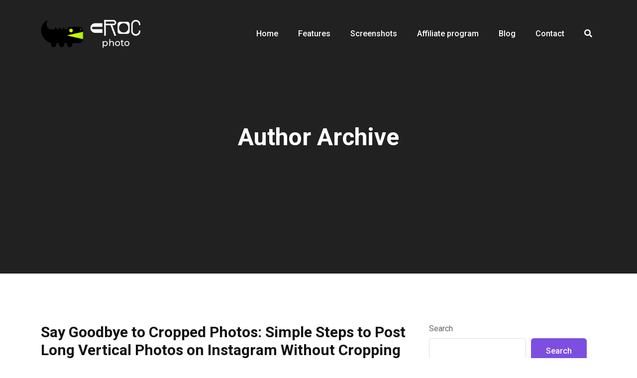

--- FILE ---
content_type: text/html; charset=UTF-8
request_url: https://crocphoto.com/author/croc_admin
body_size: 22495
content:



<!DOCTYPE html>
<html class="no-js " dir="ltr" lang="en-US"
	prefix="og: https://ogp.me/ns#" >
	
	<head>
		<!-- Google Tag Manager -->
		<script type="18fe794ae960ab8775ee2f56-text/javascript">(function(w,d,s,l,i){w[l]=w[l]||[];w[l].push({'gtm.start':
		new Date().getTime(),event:'gtm.js'});var f=d.getElementsByTagName(s)[0],
		j=d.createElement(s),dl=l!='dataLayer'?'&l='+l:'';j.async=true;j.src=
		'https://www.googletagmanager.com/gtm.js?id='+i+dl;f.parentNode.insertBefore(j,f);
		})(window,document,'script','dataLayer','GTM-5C6676G');</script>
		<!-- End Google Tag Manager -->
		<!-- Meta -->
		<meta charset="UTF-8">
		<meta http-equiv="X-UA-Compatible" content="IE=edge">
		<meta name="viewport" content="width=device-width, initial-scale=1">
		
		<link rel="profile" href="https://gmpg.org/xfn/11" />
		<link rel="pingback" href="https://crocphoto.com/xmlrpc.php" />
		
		<title>croc_admin - CrocPhoto - Android and iOS app for image resize and no crop</title>

		<!-- All in One SEO 4.2.9 - aioseo.com -->
		<meta name="robots" content="max-image-preview:large" />
		<link rel="canonical" href="https://crocphoto.com/author/croc_admin" />
		<link rel="next" href="https://crocphoto.com/author/croc_admin/page/2" />
		<meta name="generator" content="All in One SEO (AIOSEO) 4.2.9 " />
		<script type="application/ld+json" class="aioseo-schema">
			{"@context":"https:\/\/schema.org","@graph":[{"@type":"BreadcrumbList","@id":"https:\/\/crocphoto.com\/author\/croc_admin#breadcrumblist","itemListElement":[{"@type":"ListItem","@id":"https:\/\/crocphoto.com\/#listItem","position":1,"item":{"@type":"WebPage","@id":"https:\/\/crocphoto.com\/","name":"Home","description":"CrocPhoto - Android and iOS app for image resize and no crop","url":"https:\/\/crocphoto.com\/"},"nextItem":"https:\/\/crocphoto.com\/author\/croc_admin#listItem"},{"@type":"ListItem","@id":"https:\/\/crocphoto.com\/author\/croc_admin#listItem","position":2,"item":{"@type":"WebPage","@id":"https:\/\/crocphoto.com\/author\/croc_admin","name":"croc_admin","url":"https:\/\/crocphoto.com\/author\/croc_admin"},"previousItem":"https:\/\/crocphoto.com\/#listItem"}]},{"@type":"CollectionPage","@id":"https:\/\/crocphoto.com\/author\/croc_admin#collectionpage","url":"https:\/\/crocphoto.com\/author\/croc_admin","name":"croc_admin - CrocPhoto - Android and iOS app for image resize and no crop","inLanguage":"en-US","isPartOf":{"@id":"https:\/\/crocphoto.com\/#website"},"breadcrumb":{"@id":"https:\/\/crocphoto.com\/author\/croc_admin#breadcrumblist"}},{"@type":"Organization","@id":"https:\/\/crocphoto.com\/#organization","name":"Croc","url":"https:\/\/crocphoto.com\/"},{"@type":"Person","@id":"https:\/\/crocphoto.com\/author\/croc_admin#author","url":"https:\/\/crocphoto.com\/author\/croc_admin","name":"croc_admin","image":{"@type":"ImageObject","@id":"https:\/\/crocphoto.com\/author\/croc_admin#authorImage","url":"https:\/\/secure.gravatar.com\/avatar\/d1328b4989f74ee593ae5f6dd7765cd8e2a90cc28d4f3558de9bc89c98c7dc28?s=96&d=mm&r=g","width":96,"height":96,"caption":"croc_admin"},"mainEntityOfPage":{"@id":"https:\/\/crocphoto.com\/author\/croc_admin#profilepage"}},{"@type":"WebSite","@id":"https:\/\/crocphoto.com\/#website","url":"https:\/\/crocphoto.com\/","name":"Croc","description":"CrocPhoto - Android and iOS app for image resize and no crop","inLanguage":"en-US","publisher":{"@id":"https:\/\/crocphoto.com\/#organization"}}]}
		</script>
		<!-- All in One SEO -->

<link rel='dns-prefetch' href='//www.googletagmanager.com' />
<link rel='dns-prefetch' href='//fonts.googleapis.com' />
<link rel="alternate" type="application/rss+xml" title="CrocPhoto - Android and iOS app for image resize and no crop &raquo; Feed" href="https://crocphoto.com/feed" />
<link rel="alternate" type="application/rss+xml" title="CrocPhoto - Android and iOS app for image resize and no crop &raquo; Comments Feed" href="https://crocphoto.com/comments/feed" />
<link rel="alternate" type="application/rss+xml" title="CrocPhoto - Android and iOS app for image resize and no crop &raquo; Posts by croc_admin Feed" href="https://crocphoto.com/author/croc_admin/feed" />
<style id='wp-img-auto-sizes-contain-inline-css'>
img:is([sizes=auto i],[sizes^="auto," i]){contain-intrinsic-size:3000px 1500px}
/*# sourceURL=wp-img-auto-sizes-contain-inline-css */
</style>
<link rel='stylesheet' id='sbi_styles-css' href='https://crocphoto.com/wp-content/plugins/instagram-feed/css/sbi-styles.min.css?ver=6.1' media='all' />
<style id='wp-emoji-styles-inline-css'>

	img.wp-smiley, img.emoji {
		display: inline !important;
		border: none !important;
		box-shadow: none !important;
		height: 1em !important;
		width: 1em !important;
		margin: 0 0.07em !important;
		vertical-align: -0.1em !important;
		background: none !important;
		padding: 0 !important;
	}
/*# sourceURL=wp-emoji-styles-inline-css */
</style>
<style id='wp-block-library-inline-css'>
:root{--wp-block-synced-color:#7a00df;--wp-block-synced-color--rgb:122,0,223;--wp-bound-block-color:var(--wp-block-synced-color);--wp-editor-canvas-background:#ddd;--wp-admin-theme-color:#007cba;--wp-admin-theme-color--rgb:0,124,186;--wp-admin-theme-color-darker-10:#006ba1;--wp-admin-theme-color-darker-10--rgb:0,107,160.5;--wp-admin-theme-color-darker-20:#005a87;--wp-admin-theme-color-darker-20--rgb:0,90,135;--wp-admin-border-width-focus:2px}@media (min-resolution:192dpi){:root{--wp-admin-border-width-focus:1.5px}}.wp-element-button{cursor:pointer}:root .has-very-light-gray-background-color{background-color:#eee}:root .has-very-dark-gray-background-color{background-color:#313131}:root .has-very-light-gray-color{color:#eee}:root .has-very-dark-gray-color{color:#313131}:root .has-vivid-green-cyan-to-vivid-cyan-blue-gradient-background{background:linear-gradient(135deg,#00d084,#0693e3)}:root .has-purple-crush-gradient-background{background:linear-gradient(135deg,#34e2e4,#4721fb 50%,#ab1dfe)}:root .has-hazy-dawn-gradient-background{background:linear-gradient(135deg,#faaca8,#dad0ec)}:root .has-subdued-olive-gradient-background{background:linear-gradient(135deg,#fafae1,#67a671)}:root .has-atomic-cream-gradient-background{background:linear-gradient(135deg,#fdd79a,#004a59)}:root .has-nightshade-gradient-background{background:linear-gradient(135deg,#330968,#31cdcf)}:root .has-midnight-gradient-background{background:linear-gradient(135deg,#020381,#2874fc)}:root{--wp--preset--font-size--normal:16px;--wp--preset--font-size--huge:42px}.has-regular-font-size{font-size:1em}.has-larger-font-size{font-size:2.625em}.has-normal-font-size{font-size:var(--wp--preset--font-size--normal)}.has-huge-font-size{font-size:var(--wp--preset--font-size--huge)}.has-text-align-center{text-align:center}.has-text-align-left{text-align:left}.has-text-align-right{text-align:right}.has-fit-text{white-space:nowrap!important}#end-resizable-editor-section{display:none}.aligncenter{clear:both}.items-justified-left{justify-content:flex-start}.items-justified-center{justify-content:center}.items-justified-right{justify-content:flex-end}.items-justified-space-between{justify-content:space-between}.screen-reader-text{border:0;clip-path:inset(50%);height:1px;margin:-1px;overflow:hidden;padding:0;position:absolute;width:1px;word-wrap:normal!important}.screen-reader-text:focus{background-color:#ddd;clip-path:none;color:#444;display:block;font-size:1em;height:auto;left:5px;line-height:normal;padding:15px 23px 14px;text-decoration:none;top:5px;width:auto;z-index:100000}html :where(.has-border-color){border-style:solid}html :where([style*=border-top-color]){border-top-style:solid}html :where([style*=border-right-color]){border-right-style:solid}html :where([style*=border-bottom-color]){border-bottom-style:solid}html :where([style*=border-left-color]){border-left-style:solid}html :where([style*=border-width]){border-style:solid}html :where([style*=border-top-width]){border-top-style:solid}html :where([style*=border-right-width]){border-right-style:solid}html :where([style*=border-bottom-width]){border-bottom-style:solid}html :where([style*=border-left-width]){border-left-style:solid}html :where(img[class*=wp-image-]){height:auto;max-width:100%}:where(figure){margin:0 0 1em}html :where(.is-position-sticky){--wp-admin--admin-bar--position-offset:var(--wp-admin--admin-bar--height,0px)}@media screen and (max-width:600px){html :where(.is-position-sticky){--wp-admin--admin-bar--position-offset:0px}}

/*# sourceURL=wp-block-library-inline-css */
</style><style id='wp-block-heading-inline-css'>
h1:where(.wp-block-heading).has-background,h2:where(.wp-block-heading).has-background,h3:where(.wp-block-heading).has-background,h4:where(.wp-block-heading).has-background,h5:where(.wp-block-heading).has-background,h6:where(.wp-block-heading).has-background{padding:1.25em 2.375em}h1.has-text-align-left[style*=writing-mode]:where([style*=vertical-lr]),h1.has-text-align-right[style*=writing-mode]:where([style*=vertical-rl]),h2.has-text-align-left[style*=writing-mode]:where([style*=vertical-lr]),h2.has-text-align-right[style*=writing-mode]:where([style*=vertical-rl]),h3.has-text-align-left[style*=writing-mode]:where([style*=vertical-lr]),h3.has-text-align-right[style*=writing-mode]:where([style*=vertical-rl]),h4.has-text-align-left[style*=writing-mode]:where([style*=vertical-lr]),h4.has-text-align-right[style*=writing-mode]:where([style*=vertical-rl]),h5.has-text-align-left[style*=writing-mode]:where([style*=vertical-lr]),h5.has-text-align-right[style*=writing-mode]:where([style*=vertical-rl]),h6.has-text-align-left[style*=writing-mode]:where([style*=vertical-lr]),h6.has-text-align-right[style*=writing-mode]:where([style*=vertical-rl]){rotate:180deg}
/*# sourceURL=https://crocphoto.com/wp-includes/blocks/heading/style.min.css */
</style>
<style id='wp-block-latest-posts-inline-css'>
.wp-block-latest-posts{box-sizing:border-box}.wp-block-latest-posts.alignleft{margin-right:2em}.wp-block-latest-posts.alignright{margin-left:2em}.wp-block-latest-posts.wp-block-latest-posts__list{list-style:none}.wp-block-latest-posts.wp-block-latest-posts__list li{clear:both;overflow-wrap:break-word}.wp-block-latest-posts.is-grid{display:flex;flex-wrap:wrap}.wp-block-latest-posts.is-grid li{margin:0 1.25em 1.25em 0;width:100%}@media (min-width:600px){.wp-block-latest-posts.columns-2 li{width:calc(50% - .625em)}.wp-block-latest-posts.columns-2 li:nth-child(2n){margin-right:0}.wp-block-latest-posts.columns-3 li{width:calc(33.33333% - .83333em)}.wp-block-latest-posts.columns-3 li:nth-child(3n){margin-right:0}.wp-block-latest-posts.columns-4 li{width:calc(25% - .9375em)}.wp-block-latest-posts.columns-4 li:nth-child(4n){margin-right:0}.wp-block-latest-posts.columns-5 li{width:calc(20% - 1em)}.wp-block-latest-posts.columns-5 li:nth-child(5n){margin-right:0}.wp-block-latest-posts.columns-6 li{width:calc(16.66667% - 1.04167em)}.wp-block-latest-posts.columns-6 li:nth-child(6n){margin-right:0}}:root :where(.wp-block-latest-posts.is-grid){padding:0}:root :where(.wp-block-latest-posts.wp-block-latest-posts__list){padding-left:0}.wp-block-latest-posts__post-author,.wp-block-latest-posts__post-date{display:block;font-size:.8125em}.wp-block-latest-posts__post-excerpt,.wp-block-latest-posts__post-full-content{margin-bottom:1em;margin-top:.5em}.wp-block-latest-posts__featured-image a{display:inline-block}.wp-block-latest-posts__featured-image img{height:auto;max-width:100%;width:auto}.wp-block-latest-posts__featured-image.alignleft{float:left;margin-right:1em}.wp-block-latest-posts__featured-image.alignright{float:right;margin-left:1em}.wp-block-latest-posts__featured-image.aligncenter{margin-bottom:1em;text-align:center}
/*# sourceURL=https://crocphoto.com/wp-includes/blocks/latest-posts/style.min.css */
</style>
<style id='wp-block-search-inline-css'>
.wp-block-search__button{margin-left:10px;word-break:normal}.wp-block-search__button.has-icon{line-height:0}.wp-block-search__button svg{height:1.25em;min-height:24px;min-width:24px;width:1.25em;fill:currentColor;vertical-align:text-bottom}:where(.wp-block-search__button){border:1px solid #ccc;padding:6px 10px}.wp-block-search__inside-wrapper{display:flex;flex:auto;flex-wrap:nowrap;max-width:100%}.wp-block-search__label{width:100%}.wp-block-search.wp-block-search__button-only .wp-block-search__button{box-sizing:border-box;display:flex;flex-shrink:0;justify-content:center;margin-left:0;max-width:100%}.wp-block-search.wp-block-search__button-only .wp-block-search__inside-wrapper{min-width:0!important;transition-property:width}.wp-block-search.wp-block-search__button-only .wp-block-search__input{flex-basis:100%;transition-duration:.3s}.wp-block-search.wp-block-search__button-only.wp-block-search__searchfield-hidden,.wp-block-search.wp-block-search__button-only.wp-block-search__searchfield-hidden .wp-block-search__inside-wrapper{overflow:hidden}.wp-block-search.wp-block-search__button-only.wp-block-search__searchfield-hidden .wp-block-search__input{border-left-width:0!important;border-right-width:0!important;flex-basis:0;flex-grow:0;margin:0;min-width:0!important;padding-left:0!important;padding-right:0!important;width:0!important}:where(.wp-block-search__input){appearance:none;border:1px solid #949494;flex-grow:1;font-family:inherit;font-size:inherit;font-style:inherit;font-weight:inherit;letter-spacing:inherit;line-height:inherit;margin-left:0;margin-right:0;min-width:3rem;padding:8px;text-decoration:unset!important;text-transform:inherit}:where(.wp-block-search__button-inside .wp-block-search__inside-wrapper){background-color:#fff;border:1px solid #949494;box-sizing:border-box;padding:4px}:where(.wp-block-search__button-inside .wp-block-search__inside-wrapper) .wp-block-search__input{border:none;border-radius:0;padding:0 4px}:where(.wp-block-search__button-inside .wp-block-search__inside-wrapper) .wp-block-search__input:focus{outline:none}:where(.wp-block-search__button-inside .wp-block-search__inside-wrapper) :where(.wp-block-search__button){padding:4px 8px}.wp-block-search.aligncenter .wp-block-search__inside-wrapper{margin:auto}.wp-block[data-align=right] .wp-block-search.wp-block-search__button-only .wp-block-search__inside-wrapper{float:right}
/*# sourceURL=https://crocphoto.com/wp-includes/blocks/search/style.min.css */
</style>
<style id='wp-block-group-inline-css'>
.wp-block-group{box-sizing:border-box}:where(.wp-block-group.wp-block-group-is-layout-constrained){position:relative}
/*# sourceURL=https://crocphoto.com/wp-includes/blocks/group/style.min.css */
</style>
<style id='global-styles-inline-css'>
:root{--wp--preset--aspect-ratio--square: 1;--wp--preset--aspect-ratio--4-3: 4/3;--wp--preset--aspect-ratio--3-4: 3/4;--wp--preset--aspect-ratio--3-2: 3/2;--wp--preset--aspect-ratio--2-3: 2/3;--wp--preset--aspect-ratio--16-9: 16/9;--wp--preset--aspect-ratio--9-16: 9/16;--wp--preset--color--black: #444444;--wp--preset--color--cyan-bluish-gray: #abb8c3;--wp--preset--color--white: #ffffff;--wp--preset--color--pale-pink: #f78da7;--wp--preset--color--vivid-red: #cf2e2e;--wp--preset--color--luminous-vivid-orange: #ff6900;--wp--preset--color--luminous-vivid-amber: #fcb900;--wp--preset--color--light-green-cyan: #7bdcb5;--wp--preset--color--vivid-green-cyan: #00d084;--wp--preset--color--pale-cyan-blue: #8ed1fc;--wp--preset--color--vivid-cyan-blue: #0693e3;--wp--preset--color--vivid-purple: #9b51e0;--wp--preset--color--blue: #7c4fe0;--wp--preset--color--green: #2aa275;--wp--preset--color--red: #ff3d65;--wp--preset--color--turquoise: #46cad7;--wp--preset--color--purple: #d1397c;--wp--preset--color--orange: #ee8f67;--wp--preset--color--yellow: #ffbe00;--wp--preset--color--grey: #656d78;--wp--preset--gradient--vivid-cyan-blue-to-vivid-purple: linear-gradient(135deg,rgb(6,147,227) 0%,rgb(155,81,224) 100%);--wp--preset--gradient--light-green-cyan-to-vivid-green-cyan: linear-gradient(135deg,rgb(122,220,180) 0%,rgb(0,208,130) 100%);--wp--preset--gradient--luminous-vivid-amber-to-luminous-vivid-orange: linear-gradient(135deg,rgb(252,185,0) 0%,rgb(255,105,0) 100%);--wp--preset--gradient--luminous-vivid-orange-to-vivid-red: linear-gradient(135deg,rgb(255,105,0) 0%,rgb(207,46,46) 100%);--wp--preset--gradient--very-light-gray-to-cyan-bluish-gray: linear-gradient(135deg,rgb(238,238,238) 0%,rgb(169,184,195) 100%);--wp--preset--gradient--cool-to-warm-spectrum: linear-gradient(135deg,rgb(74,234,220) 0%,rgb(151,120,209) 20%,rgb(207,42,186) 40%,rgb(238,44,130) 60%,rgb(251,105,98) 80%,rgb(254,248,76) 100%);--wp--preset--gradient--blush-light-purple: linear-gradient(135deg,rgb(255,206,236) 0%,rgb(152,150,240) 100%);--wp--preset--gradient--blush-bordeaux: linear-gradient(135deg,rgb(254,205,165) 0%,rgb(254,45,45) 50%,rgb(107,0,62) 100%);--wp--preset--gradient--luminous-dusk: linear-gradient(135deg,rgb(255,203,112) 0%,rgb(199,81,192) 50%,rgb(65,88,208) 100%);--wp--preset--gradient--pale-ocean: linear-gradient(135deg,rgb(255,245,203) 0%,rgb(182,227,212) 50%,rgb(51,167,181) 100%);--wp--preset--gradient--electric-grass: linear-gradient(135deg,rgb(202,248,128) 0%,rgb(113,206,126) 100%);--wp--preset--gradient--midnight: linear-gradient(135deg,rgb(2,3,129) 0%,rgb(40,116,252) 100%);--wp--preset--font-size--small: 13px;--wp--preset--font-size--medium: 20px;--wp--preset--font-size--large: 36px;--wp--preset--font-size--x-large: 42px;--wp--preset--spacing--20: 0.44rem;--wp--preset--spacing--30: 0.67rem;--wp--preset--spacing--40: 1rem;--wp--preset--spacing--50: 1.5rem;--wp--preset--spacing--60: 2.25rem;--wp--preset--spacing--70: 3.38rem;--wp--preset--spacing--80: 5.06rem;--wp--preset--shadow--natural: 6px 6px 9px rgba(0, 0, 0, 0.2);--wp--preset--shadow--deep: 12px 12px 50px rgba(0, 0, 0, 0.4);--wp--preset--shadow--sharp: 6px 6px 0px rgba(0, 0, 0, 0.2);--wp--preset--shadow--outlined: 6px 6px 0px -3px rgb(255, 255, 255), 6px 6px rgb(0, 0, 0);--wp--preset--shadow--crisp: 6px 6px 0px rgb(0, 0, 0);}:where(.is-layout-flex){gap: 0.5em;}:where(.is-layout-grid){gap: 0.5em;}body .is-layout-flex{display: flex;}.is-layout-flex{flex-wrap: wrap;align-items: center;}.is-layout-flex > :is(*, div){margin: 0;}body .is-layout-grid{display: grid;}.is-layout-grid > :is(*, div){margin: 0;}:where(.wp-block-columns.is-layout-flex){gap: 2em;}:where(.wp-block-columns.is-layout-grid){gap: 2em;}:where(.wp-block-post-template.is-layout-flex){gap: 1.25em;}:where(.wp-block-post-template.is-layout-grid){gap: 1.25em;}.has-black-color{color: var(--wp--preset--color--black) !important;}.has-cyan-bluish-gray-color{color: var(--wp--preset--color--cyan-bluish-gray) !important;}.has-white-color{color: var(--wp--preset--color--white) !important;}.has-pale-pink-color{color: var(--wp--preset--color--pale-pink) !important;}.has-vivid-red-color{color: var(--wp--preset--color--vivid-red) !important;}.has-luminous-vivid-orange-color{color: var(--wp--preset--color--luminous-vivid-orange) !important;}.has-luminous-vivid-amber-color{color: var(--wp--preset--color--luminous-vivid-amber) !important;}.has-light-green-cyan-color{color: var(--wp--preset--color--light-green-cyan) !important;}.has-vivid-green-cyan-color{color: var(--wp--preset--color--vivid-green-cyan) !important;}.has-pale-cyan-blue-color{color: var(--wp--preset--color--pale-cyan-blue) !important;}.has-vivid-cyan-blue-color{color: var(--wp--preset--color--vivid-cyan-blue) !important;}.has-vivid-purple-color{color: var(--wp--preset--color--vivid-purple) !important;}.has-black-background-color{background-color: var(--wp--preset--color--black) !important;}.has-cyan-bluish-gray-background-color{background-color: var(--wp--preset--color--cyan-bluish-gray) !important;}.has-white-background-color{background-color: var(--wp--preset--color--white) !important;}.has-pale-pink-background-color{background-color: var(--wp--preset--color--pale-pink) !important;}.has-vivid-red-background-color{background-color: var(--wp--preset--color--vivid-red) !important;}.has-luminous-vivid-orange-background-color{background-color: var(--wp--preset--color--luminous-vivid-orange) !important;}.has-luminous-vivid-amber-background-color{background-color: var(--wp--preset--color--luminous-vivid-amber) !important;}.has-light-green-cyan-background-color{background-color: var(--wp--preset--color--light-green-cyan) !important;}.has-vivid-green-cyan-background-color{background-color: var(--wp--preset--color--vivid-green-cyan) !important;}.has-pale-cyan-blue-background-color{background-color: var(--wp--preset--color--pale-cyan-blue) !important;}.has-vivid-cyan-blue-background-color{background-color: var(--wp--preset--color--vivid-cyan-blue) !important;}.has-vivid-purple-background-color{background-color: var(--wp--preset--color--vivid-purple) !important;}.has-black-border-color{border-color: var(--wp--preset--color--black) !important;}.has-cyan-bluish-gray-border-color{border-color: var(--wp--preset--color--cyan-bluish-gray) !important;}.has-white-border-color{border-color: var(--wp--preset--color--white) !important;}.has-pale-pink-border-color{border-color: var(--wp--preset--color--pale-pink) !important;}.has-vivid-red-border-color{border-color: var(--wp--preset--color--vivid-red) !important;}.has-luminous-vivid-orange-border-color{border-color: var(--wp--preset--color--luminous-vivid-orange) !important;}.has-luminous-vivid-amber-border-color{border-color: var(--wp--preset--color--luminous-vivid-amber) !important;}.has-light-green-cyan-border-color{border-color: var(--wp--preset--color--light-green-cyan) !important;}.has-vivid-green-cyan-border-color{border-color: var(--wp--preset--color--vivid-green-cyan) !important;}.has-pale-cyan-blue-border-color{border-color: var(--wp--preset--color--pale-cyan-blue) !important;}.has-vivid-cyan-blue-border-color{border-color: var(--wp--preset--color--vivid-cyan-blue) !important;}.has-vivid-purple-border-color{border-color: var(--wp--preset--color--vivid-purple) !important;}.has-vivid-cyan-blue-to-vivid-purple-gradient-background{background: var(--wp--preset--gradient--vivid-cyan-blue-to-vivid-purple) !important;}.has-light-green-cyan-to-vivid-green-cyan-gradient-background{background: var(--wp--preset--gradient--light-green-cyan-to-vivid-green-cyan) !important;}.has-luminous-vivid-amber-to-luminous-vivid-orange-gradient-background{background: var(--wp--preset--gradient--luminous-vivid-amber-to-luminous-vivid-orange) !important;}.has-luminous-vivid-orange-to-vivid-red-gradient-background{background: var(--wp--preset--gradient--luminous-vivid-orange-to-vivid-red) !important;}.has-very-light-gray-to-cyan-bluish-gray-gradient-background{background: var(--wp--preset--gradient--very-light-gray-to-cyan-bluish-gray) !important;}.has-cool-to-warm-spectrum-gradient-background{background: var(--wp--preset--gradient--cool-to-warm-spectrum) !important;}.has-blush-light-purple-gradient-background{background: var(--wp--preset--gradient--blush-light-purple) !important;}.has-blush-bordeaux-gradient-background{background: var(--wp--preset--gradient--blush-bordeaux) !important;}.has-luminous-dusk-gradient-background{background: var(--wp--preset--gradient--luminous-dusk) !important;}.has-pale-ocean-gradient-background{background: var(--wp--preset--gradient--pale-ocean) !important;}.has-electric-grass-gradient-background{background: var(--wp--preset--gradient--electric-grass) !important;}.has-midnight-gradient-background{background: var(--wp--preset--gradient--midnight) !important;}.has-small-font-size{font-size: var(--wp--preset--font-size--small) !important;}.has-medium-font-size{font-size: var(--wp--preset--font-size--medium) !important;}.has-large-font-size{font-size: var(--wp--preset--font-size--large) !important;}.has-x-large-font-size{font-size: var(--wp--preset--font-size--x-large) !important;}
/*# sourceURL=global-styles-inline-css */
</style>

<style id='classic-theme-styles-inline-css'>
/*! This file is auto-generated */
.wp-block-button__link{color:#fff;background-color:#32373c;border-radius:9999px;box-shadow:none;text-decoration:none;padding:calc(.667em + 2px) calc(1.333em + 2px);font-size:1.125em}.wp-block-file__button{background:#32373c;color:#fff;text-decoration:none}
/*# sourceURL=/wp-includes/css/classic-themes.min.css */
</style>
<style id='extendify-gutenberg-patterns-and-templates-utilities-inline-css'>
.ext-absolute {
  position: absolute !important;
}

.ext-relative {
  position: relative !important;
}

.ext-top-base {
  top: var(--wp--style--block-gap, 1.75rem) !important;
}

.ext-top-lg {
  top: var(--extendify--spacing--large, 3rem) !important;
}

.ext--top-base {
  top: calc(var(--wp--style--block-gap, 1.75rem) * -1) !important;
}

.ext--top-lg {
  top: calc(var(--extendify--spacing--large, 3rem) * -1) !important;
}

.ext-right-base {
  right: var(--wp--style--block-gap, 1.75rem) !important;
}

.ext-right-lg {
  right: var(--extendify--spacing--large, 3rem) !important;
}

.ext--right-base {
  right: calc(var(--wp--style--block-gap, 1.75rem) * -1) !important;
}

.ext--right-lg {
  right: calc(var(--extendify--spacing--large, 3rem) * -1) !important;
}

.ext-bottom-base {
  bottom: var(--wp--style--block-gap, 1.75rem) !important;
}

.ext-bottom-lg {
  bottom: var(--extendify--spacing--large, 3rem) !important;
}

.ext--bottom-base {
  bottom: calc(var(--wp--style--block-gap, 1.75rem) * -1) !important;
}

.ext--bottom-lg {
  bottom: calc(var(--extendify--spacing--large, 3rem) * -1) !important;
}

.ext-left-base {
  left: var(--wp--style--block-gap, 1.75rem) !important;
}

.ext-left-lg {
  left: var(--extendify--spacing--large, 3rem) !important;
}

.ext--left-base {
  left: calc(var(--wp--style--block-gap, 1.75rem) * -1) !important;
}

.ext--left-lg {
  left: calc(var(--extendify--spacing--large, 3rem) * -1) !important;
}

.ext-order-1 {
  order: 1 !important;
}

.ext-order-2 {
  order: 2 !important;
}

.ext-col-auto {
  grid-column: auto !important;
}

.ext-col-span-1 {
  grid-column: span 1 / span 1 !important;
}

.ext-col-span-2 {
  grid-column: span 2 / span 2 !important;
}

.ext-col-span-3 {
  grid-column: span 3 / span 3 !important;
}

.ext-col-span-4 {
  grid-column: span 4 / span 4 !important;
}

.ext-col-span-5 {
  grid-column: span 5 / span 5 !important;
}

.ext-col-span-6 {
  grid-column: span 6 / span 6 !important;
}

.ext-col-span-7 {
  grid-column: span 7 / span 7 !important;
}

.ext-col-span-8 {
  grid-column: span 8 / span 8 !important;
}

.ext-col-span-9 {
  grid-column: span 9 / span 9 !important;
}

.ext-col-span-10 {
  grid-column: span 10 / span 10 !important;
}

.ext-col-span-11 {
  grid-column: span 11 / span 11 !important;
}

.ext-col-span-12 {
  grid-column: span 12 / span 12 !important;
}

.ext-col-span-full {
  grid-column: 1 / -1 !important;
}

.ext-col-start-1 {
  grid-column-start: 1 !important;
}

.ext-col-start-2 {
  grid-column-start: 2 !important;
}

.ext-col-start-3 {
  grid-column-start: 3 !important;
}

.ext-col-start-4 {
  grid-column-start: 4 !important;
}

.ext-col-start-5 {
  grid-column-start: 5 !important;
}

.ext-col-start-6 {
  grid-column-start: 6 !important;
}

.ext-col-start-7 {
  grid-column-start: 7 !important;
}

.ext-col-start-8 {
  grid-column-start: 8 !important;
}

.ext-col-start-9 {
  grid-column-start: 9 !important;
}

.ext-col-start-10 {
  grid-column-start: 10 !important;
}

.ext-col-start-11 {
  grid-column-start: 11 !important;
}

.ext-col-start-12 {
  grid-column-start: 12 !important;
}

.ext-col-start-13 {
  grid-column-start: 13 !important;
}

.ext-col-start-auto {
  grid-column-start: auto !important;
}

.ext-col-end-1 {
  grid-column-end: 1 !important;
}

.ext-col-end-2 {
  grid-column-end: 2 !important;
}

.ext-col-end-3 {
  grid-column-end: 3 !important;
}

.ext-col-end-4 {
  grid-column-end: 4 !important;
}

.ext-col-end-5 {
  grid-column-end: 5 !important;
}

.ext-col-end-6 {
  grid-column-end: 6 !important;
}

.ext-col-end-7 {
  grid-column-end: 7 !important;
}

.ext-col-end-8 {
  grid-column-end: 8 !important;
}

.ext-col-end-9 {
  grid-column-end: 9 !important;
}

.ext-col-end-10 {
  grid-column-end: 10 !important;
}

.ext-col-end-11 {
  grid-column-end: 11 !important;
}

.ext-col-end-12 {
  grid-column-end: 12 !important;
}

.ext-col-end-13 {
  grid-column-end: 13 !important;
}

.ext-col-end-auto {
  grid-column-end: auto !important;
}

.ext-row-auto {
  grid-row: auto !important;
}

.ext-row-span-1 {
  grid-row: span 1 / span 1 !important;
}

.ext-row-span-2 {
  grid-row: span 2 / span 2 !important;
}

.ext-row-span-3 {
  grid-row: span 3 / span 3 !important;
}

.ext-row-span-4 {
  grid-row: span 4 / span 4 !important;
}

.ext-row-span-5 {
  grid-row: span 5 / span 5 !important;
}

.ext-row-span-6 {
  grid-row: span 6 / span 6 !important;
}

.ext-row-span-full {
  grid-row: 1 / -1 !important;
}

.ext-row-start-1 {
  grid-row-start: 1 !important;
}

.ext-row-start-2 {
  grid-row-start: 2 !important;
}

.ext-row-start-3 {
  grid-row-start: 3 !important;
}

.ext-row-start-4 {
  grid-row-start: 4 !important;
}

.ext-row-start-5 {
  grid-row-start: 5 !important;
}

.ext-row-start-6 {
  grid-row-start: 6 !important;
}

.ext-row-start-7 {
  grid-row-start: 7 !important;
}

.ext-row-start-auto {
  grid-row-start: auto !important;
}

.ext-row-end-1 {
  grid-row-end: 1 !important;
}

.ext-row-end-2 {
  grid-row-end: 2 !important;
}

.ext-row-end-3 {
  grid-row-end: 3 !important;
}

.ext-row-end-4 {
  grid-row-end: 4 !important;
}

.ext-row-end-5 {
  grid-row-end: 5 !important;
}

.ext-row-end-6 {
  grid-row-end: 6 !important;
}

.ext-row-end-7 {
  grid-row-end: 7 !important;
}

.ext-row-end-auto {
  grid-row-end: auto !important;
}

.ext-m-0:not([style*="margin"]) {
  margin: 0 !important;
}

.ext-m-auto:not([style*="margin"]) {
  margin: auto !important;
}

.ext-m-base:not([style*="margin"]) {
  margin: var(--wp--style--block-gap, 1.75rem) !important;
}

.ext-m-lg:not([style*="margin"]) {
  margin: var(--extendify--spacing--large, 3rem) !important;
}

.ext--m-base:not([style*="margin"]) {
  margin: calc(var(--wp--style--block-gap, 1.75rem) * -1) !important;
}

.ext--m-lg:not([style*="margin"]) {
  margin: calc(var(--extendify--spacing--large, 3rem) * -1) !important;
}

.ext-mx-0:not([style*="margin"]) {
  margin-left: 0 !important;
  margin-right: 0 !important;
}

.ext-mx-auto:not([style*="margin"]) {
  margin-left: auto !important;
  margin-right: auto !important;
}

.ext-mx-base:not([style*="margin"]) {
  margin-left: var(--wp--style--block-gap, 1.75rem) !important;
  margin-right: var(--wp--style--block-gap, 1.75rem) !important;
}

.ext-mx-lg:not([style*="margin"]) {
  margin-left: var(--extendify--spacing--large, 3rem) !important;
  margin-right: var(--extendify--spacing--large, 3rem) !important;
}

.ext--mx-base:not([style*="margin"]) {
  margin-left: calc(var(--wp--style--block-gap, 1.75rem) * -1) !important;
  margin-right: calc(var(--wp--style--block-gap, 1.75rem) * -1) !important;
}

.ext--mx-lg:not([style*="margin"]) {
  margin-left: calc(var(--extendify--spacing--large, 3rem) * -1) !important;
  margin-right: calc(var(--extendify--spacing--large, 3rem) * -1) !important;
}

.ext-my-0:not([style*="margin"]) {
  margin-top: 0 !important;
  margin-bottom: 0 !important;
}

.ext-my-auto:not([style*="margin"]) {
  margin-top: auto !important;
  margin-bottom: auto !important;
}

.ext-my-base:not([style*="margin"]) {
  margin-top: var(--wp--style--block-gap, 1.75rem) !important;
  margin-bottom: var(--wp--style--block-gap, 1.75rem) !important;
}

.ext-my-lg:not([style*="margin"]) {
  margin-top: var(--extendify--spacing--large, 3rem) !important;
  margin-bottom: var(--extendify--spacing--large, 3rem) !important;
}

.ext--my-base:not([style*="margin"]) {
  margin-top: calc(var(--wp--style--block-gap, 1.75rem) * -1) !important;
  margin-bottom: calc(var(--wp--style--block-gap, 1.75rem) * -1) !important;
}

.ext--my-lg:not([style*="margin"]) {
  margin-top: calc(var(--extendify--spacing--large, 3rem) * -1) !important;
  margin-bottom: calc(var(--extendify--spacing--large, 3rem) * -1) !important;
}

.ext-mt-0:not([style*="margin"]) {
  margin-top: 0 !important;
}

.ext-mt-auto:not([style*="margin"]) {
  margin-top: auto !important;
}

.ext-mt-base:not([style*="margin"]) {
  margin-top: var(--wp--style--block-gap, 1.75rem) !important;
}

.ext-mt-lg:not([style*="margin"]) {
  margin-top: var(--extendify--spacing--large, 3rem) !important;
}

.ext--mt-base:not([style*="margin"]) {
  margin-top: calc(var(--wp--style--block-gap, 1.75rem) * -1) !important;
}

.ext--mt-lg:not([style*="margin"]) {
  margin-top: calc(var(--extendify--spacing--large, 3rem) * -1) !important;
}

.ext-mr-0:not([style*="margin"]) {
  margin-right: 0 !important;
}

.ext-mr-auto:not([style*="margin"]) {
  margin-right: auto !important;
}

.ext-mr-base:not([style*="margin"]) {
  margin-right: var(--wp--style--block-gap, 1.75rem) !important;
}

.ext-mr-lg:not([style*="margin"]) {
  margin-right: var(--extendify--spacing--large, 3rem) !important;
}

.ext--mr-base:not([style*="margin"]) {
  margin-right: calc(var(--wp--style--block-gap, 1.75rem) * -1) !important;
}

.ext--mr-lg:not([style*="margin"]) {
  margin-right: calc(var(--extendify--spacing--large, 3rem) * -1) !important;
}

.ext-mb-0:not([style*="margin"]) {
  margin-bottom: 0 !important;
}

.ext-mb-auto:not([style*="margin"]) {
  margin-bottom: auto !important;
}

.ext-mb-base:not([style*="margin"]) {
  margin-bottom: var(--wp--style--block-gap, 1.75rem) !important;
}

.ext-mb-lg:not([style*="margin"]) {
  margin-bottom: var(--extendify--spacing--large, 3rem) !important;
}

.ext--mb-base:not([style*="margin"]) {
  margin-bottom: calc(var(--wp--style--block-gap, 1.75rem) * -1) !important;
}

.ext--mb-lg:not([style*="margin"]) {
  margin-bottom: calc(var(--extendify--spacing--large, 3rem) * -1) !important;
}

.ext-ml-0:not([style*="margin"]) {
  margin-left: 0 !important;
}

.ext-ml-auto:not([style*="margin"]) {
  margin-left: auto !important;
}

.ext-ml-base:not([style*="margin"]) {
  margin-left: var(--wp--style--block-gap, 1.75rem) !important;
}

.ext-ml-lg:not([style*="margin"]) {
  margin-left: var(--extendify--spacing--large, 3rem) !important;
}

.ext--ml-base:not([style*="margin"]) {
  margin-left: calc(var(--wp--style--block-gap, 1.75rem) * -1) !important;
}

.ext--ml-lg:not([style*="margin"]) {
  margin-left: calc(var(--extendify--spacing--large, 3rem) * -1) !important;
}

.ext-block {
  display: block !important;
}

.ext-inline-block {
  display: inline-block !important;
}

.ext-inline {
  display: inline !important;
}

.ext-flex {
  display: flex !important;
}

.ext-inline-flex {
  display: inline-flex !important;
}

.ext-grid {
  display: grid !important;
}

.ext-inline-grid {
  display: inline-grid !important;
}

.ext-hidden {
  display: none !important;
}

.ext-w-auto {
  width: auto !important;
}

.ext-w-full {
  width: 100% !important;
}

.ext-max-w-full {
  max-width: 100% !important;
}

.ext-flex-1 {
  flex: 1 1 0% !important;
}

.ext-flex-auto {
  flex: 1 1 auto !important;
}

.ext-flex-initial {
  flex: 0 1 auto !important;
}

.ext-flex-none {
  flex: none !important;
}

.ext-flex-shrink-0 {
  flex-shrink: 0 !important;
}

.ext-flex-shrink {
  flex-shrink: 1 !important;
}

.ext-flex-grow-0 {
  flex-grow: 0 !important;
}

.ext-flex-grow {
  flex-grow: 1 !important;
}

.ext-list-none {
  list-style-type: none !important;
}

.ext-grid-cols-1 {
  grid-template-columns: repeat(1, minmax(0, 1fr)) !important;
}

.ext-grid-cols-2 {
  grid-template-columns: repeat(2, minmax(0, 1fr)) !important;
}

.ext-grid-cols-3 {
  grid-template-columns: repeat(3, minmax(0, 1fr)) !important;
}

.ext-grid-cols-4 {
  grid-template-columns: repeat(4, minmax(0, 1fr)) !important;
}

.ext-grid-cols-5 {
  grid-template-columns: repeat(5, minmax(0, 1fr)) !important;
}

.ext-grid-cols-6 {
  grid-template-columns: repeat(6, minmax(0, 1fr)) !important;
}

.ext-grid-cols-7 {
  grid-template-columns: repeat(7, minmax(0, 1fr)) !important;
}

.ext-grid-cols-8 {
  grid-template-columns: repeat(8, minmax(0, 1fr)) !important;
}

.ext-grid-cols-9 {
  grid-template-columns: repeat(9, minmax(0, 1fr)) !important;
}

.ext-grid-cols-10 {
  grid-template-columns: repeat(10, minmax(0, 1fr)) !important;
}

.ext-grid-cols-11 {
  grid-template-columns: repeat(11, minmax(0, 1fr)) !important;
}

.ext-grid-cols-12 {
  grid-template-columns: repeat(12, minmax(0, 1fr)) !important;
}

.ext-grid-cols-none {
  grid-template-columns: none !important;
}

.ext-grid-rows-1 {
  grid-template-rows: repeat(1, minmax(0, 1fr)) !important;
}

.ext-grid-rows-2 {
  grid-template-rows: repeat(2, minmax(0, 1fr)) !important;
}

.ext-grid-rows-3 {
  grid-template-rows: repeat(3, minmax(0, 1fr)) !important;
}

.ext-grid-rows-4 {
  grid-template-rows: repeat(4, minmax(0, 1fr)) !important;
}

.ext-grid-rows-5 {
  grid-template-rows: repeat(5, minmax(0, 1fr)) !important;
}

.ext-grid-rows-6 {
  grid-template-rows: repeat(6, minmax(0, 1fr)) !important;
}

.ext-grid-rows-none {
  grid-template-rows: none !important;
}

.ext-flex-row {
  flex-direction: row !important;
}

.ext-flex-row-reverse {
  flex-direction: row-reverse !important;
}

.ext-flex-col {
  flex-direction: column !important;
}

.ext-flex-col-reverse {
  flex-direction: column-reverse !important;
}

.ext-flex-wrap {
  flex-wrap: wrap !important;
}

.ext-flex-wrap-reverse {
  flex-wrap: wrap-reverse !important;
}

.ext-flex-nowrap {
  flex-wrap: nowrap !important;
}

.ext-items-start {
  align-items: flex-start !important;
}

.ext-items-end {
  align-items: flex-end !important;
}

.ext-items-center {
  align-items: center !important;
}

.ext-items-baseline {
  align-items: baseline !important;
}

.ext-items-stretch {
  align-items: stretch !important;
}

.ext-justify-start {
  justify-content: flex-start !important;
}

.ext-justify-end {
  justify-content: flex-end !important;
}

.ext-justify-center {
  justify-content: center !important;
}

.ext-justify-between {
  justify-content: space-between !important;
}

.ext-justify-around {
  justify-content: space-around !important;
}

.ext-justify-evenly {
  justify-content: space-evenly !important;
}

.ext-justify-items-start {
  justify-items: start !important;
}

.ext-justify-items-end {
  justify-items: end !important;
}

.ext-justify-items-center {
  justify-items: center !important;
}

.ext-justify-items-stretch {
  justify-items: stretch !important;
}

.ext-gap-0 {
  gap: 0 !important;
}

.ext-gap-base {
  gap: var(--wp--style--block-gap, 1.75rem) !important;
}

.ext-gap-lg {
  gap: var(--extendify--spacing--large, 3rem) !important;
}

.ext-gap-x-0 {
  -moz-column-gap: 0 !important;
       column-gap: 0 !important;
}

.ext-gap-x-base {
  -moz-column-gap: var(--wp--style--block-gap, 1.75rem) !important;
       column-gap: var(--wp--style--block-gap, 1.75rem) !important;
}

.ext-gap-x-lg {
  -moz-column-gap: var(--extendify--spacing--large, 3rem) !important;
       column-gap: var(--extendify--spacing--large, 3rem) !important;
}

.ext-gap-y-0 {
  row-gap: 0 !important;
}

.ext-gap-y-base {
  row-gap: var(--wp--style--block-gap, 1.75rem) !important;
}

.ext-gap-y-lg {
  row-gap: var(--extendify--spacing--large, 3rem) !important;
}

.ext-justify-self-auto {
  justify-self: auto !important;
}

.ext-justify-self-start {
  justify-self: start !important;
}

.ext-justify-self-end {
  justify-self: end !important;
}

.ext-justify-self-center {
  justify-self: center !important;
}

.ext-justify-self-stretch {
  justify-self: stretch !important;
}

.ext-rounded-none {
  border-radius: 0px !important;
}

.ext-rounded-full {
  border-radius: 9999px !important;
}

.ext-rounded-t-none {
  border-top-left-radius: 0px !important;
  border-top-right-radius: 0px !important;
}

.ext-rounded-t-full {
  border-top-left-radius: 9999px !important;
  border-top-right-radius: 9999px !important;
}

.ext-rounded-r-none {
  border-top-right-radius: 0px !important;
  border-bottom-right-radius: 0px !important;
}

.ext-rounded-r-full {
  border-top-right-radius: 9999px !important;
  border-bottom-right-radius: 9999px !important;
}

.ext-rounded-b-none {
  border-bottom-right-radius: 0px !important;
  border-bottom-left-radius: 0px !important;
}

.ext-rounded-b-full {
  border-bottom-right-radius: 9999px !important;
  border-bottom-left-radius: 9999px !important;
}

.ext-rounded-l-none {
  border-top-left-radius: 0px !important;
  border-bottom-left-radius: 0px !important;
}

.ext-rounded-l-full {
  border-top-left-radius: 9999px !important;
  border-bottom-left-radius: 9999px !important;
}

.ext-rounded-tl-none {
  border-top-left-radius: 0px !important;
}

.ext-rounded-tl-full {
  border-top-left-radius: 9999px !important;
}

.ext-rounded-tr-none {
  border-top-right-radius: 0px !important;
}

.ext-rounded-tr-full {
  border-top-right-radius: 9999px !important;
}

.ext-rounded-br-none {
  border-bottom-right-radius: 0px !important;
}

.ext-rounded-br-full {
  border-bottom-right-radius: 9999px !important;
}

.ext-rounded-bl-none {
  border-bottom-left-radius: 0px !important;
}

.ext-rounded-bl-full {
  border-bottom-left-radius: 9999px !important;
}

.ext-border-0 {
  border-width: 0px !important;
}

.ext-border-t-0 {
  border-top-width: 0px !important;
}

.ext-border-r-0 {
  border-right-width: 0px !important;
}

.ext-border-b-0 {
  border-bottom-width: 0px !important;
}

.ext-border-l-0 {
  border-left-width: 0px !important;
}

.ext-p-0:not([style*="padding"]) {
  padding: 0 !important;
}

.ext-p-base:not([style*="padding"]) {
  padding: var(--wp--style--block-gap, 1.75rem) !important;
}

.ext-p-lg:not([style*="padding"]) {
  padding: var(--extendify--spacing--large, 3rem) !important;
}

.ext-px-0:not([style*="padding"]) {
  padding-left: 0 !important;
  padding-right: 0 !important;
}

.ext-px-base:not([style*="padding"]) {
  padding-left: var(--wp--style--block-gap, 1.75rem) !important;
  padding-right: var(--wp--style--block-gap, 1.75rem) !important;
}

.ext-px-lg:not([style*="padding"]) {
  padding-left: var(--extendify--spacing--large, 3rem) !important;
  padding-right: var(--extendify--spacing--large, 3rem) !important;
}

.ext-py-0:not([style*="padding"]) {
  padding-top: 0 !important;
  padding-bottom: 0 !important;
}

.ext-py-base:not([style*="padding"]) {
  padding-top: var(--wp--style--block-gap, 1.75rem) !important;
  padding-bottom: var(--wp--style--block-gap, 1.75rem) !important;
}

.ext-py-lg:not([style*="padding"]) {
  padding-top: var(--extendify--spacing--large, 3rem) !important;
  padding-bottom: var(--extendify--spacing--large, 3rem) !important;
}

.ext-pt-0:not([style*="padding"]) {
  padding-top: 0 !important;
}

.ext-pt-base:not([style*="padding"]) {
  padding-top: var(--wp--style--block-gap, 1.75rem) !important;
}

.ext-pt-lg:not([style*="padding"]) {
  padding-top: var(--extendify--spacing--large, 3rem) !important;
}

.ext-pr-0:not([style*="padding"]) {
  padding-right: 0 !important;
}

.ext-pr-base:not([style*="padding"]) {
  padding-right: var(--wp--style--block-gap, 1.75rem) !important;
}

.ext-pr-lg:not([style*="padding"]) {
  padding-right: var(--extendify--spacing--large, 3rem) !important;
}

.ext-pb-0:not([style*="padding"]) {
  padding-bottom: 0 !important;
}

.ext-pb-base:not([style*="padding"]) {
  padding-bottom: var(--wp--style--block-gap, 1.75rem) !important;
}

.ext-pb-lg:not([style*="padding"]) {
  padding-bottom: var(--extendify--spacing--large, 3rem) !important;
}

.ext-pl-0:not([style*="padding"]) {
  padding-left: 0 !important;
}

.ext-pl-base:not([style*="padding"]) {
  padding-left: var(--wp--style--block-gap, 1.75rem) !important;
}

.ext-pl-lg:not([style*="padding"]) {
  padding-left: var(--extendify--spacing--large, 3rem) !important;
}

.ext-text-left {
  text-align: left !important;
}

.ext-text-center {
  text-align: center !important;
}

.ext-text-right {
  text-align: right !important;
}

.ext-leading-none {
  line-height: 1 !important;
}

.ext-leading-tight {
  line-height: 1.25 !important;
}

.ext-leading-snug {
  line-height: 1.375 !important;
}

.ext-leading-normal {
  line-height: 1.5 !important;
}

.ext-leading-relaxed {
  line-height: 1.625 !important;
}

.ext-leading-loose {
  line-height: 2 !important;
}

.ext-aspect-square img {
  aspect-ratio: 1 / 1 !important;
  -o-object-fit: cover !important;
     object-fit: cover !important;
}

.ext-aspect-landscape img {
  aspect-ratio: 4 / 3 !important;
  -o-object-fit: cover !important;
     object-fit: cover !important;
}

.ext-aspect-landscape-wide img {
  aspect-ratio: 16 / 9 !important;
  -o-object-fit: cover !important;
     object-fit: cover !important;
}

.ext-aspect-portrait img {
  aspect-ratio: 3 / 4 !important;
  -o-object-fit: cover !important;
     object-fit: cover !important;
}

.ext-aspect-square .components-resizable-box__container,
.ext-aspect-landscape .components-resizable-box__container,
.ext-aspect-landscape-wide .components-resizable-box__container,
.ext-aspect-portrait .components-resizable-box__container {
  height: auto !important;
}

.clip-path--rhombus img {
  -webkit-clip-path: polygon(15% 6%, 80% 29%, 84% 93%, 23% 69%) !important;
          clip-path: polygon(15% 6%, 80% 29%, 84% 93%, 23% 69%) !important;
}

.clip-path--diamond img {
  -webkit-clip-path: polygon(5% 29%, 60% 2%, 91% 64%, 36% 89%) !important;
          clip-path: polygon(5% 29%, 60% 2%, 91% 64%, 36% 89%) !important;
}

.clip-path--rhombus-alt img {
  -webkit-clip-path: polygon(14% 9%, 85% 24%, 91% 89%, 19% 76%) !important;
          clip-path: polygon(14% 9%, 85% 24%, 91% 89%, 19% 76%) !important;
}

/*
The .ext utility is a top-level class that we use to target contents within our patterns.
We use it here to ensure columns blocks display well across themes.
*/

.wp-block-columns[class*="fullwidth-cols"] {
  /* no suggestion */
  margin-bottom: unset !important;
}

.wp-block-column.editor\:pointer-events-none {
  /* no suggestion */
  margin-top: 0 !important;
  margin-bottom: 0 !important;
}

.is-root-container.block-editor-block-list__layout
    > [data-align="full"]:not(:first-of-type)
    > .wp-block-column.editor\:pointer-events-none,
.is-root-container.block-editor-block-list__layout
    > [data-align="wide"]
    > .wp-block-column.editor\:pointer-events-none {
  /* no suggestion */
  margin-top: calc(-1 * var(--wp--style--block-gap, 28px)) !important;
}

.is-root-container.block-editor-block-list__layout
    > [data-align="full"]:not(:first-of-type)
    > .ext-my-0,
.is-root-container.block-editor-block-list__layout
    > [data-align="wide"]
    > .ext-my-0:not([style*="margin"]) {
  /* no suggestion */
  margin-top: calc(-1 * var(--wp--style--block-gap, 28px)) !important;
}

/* Some popular themes use padding instead of core margin for columns; remove it */

.ext .wp-block-columns .wp-block-column[style*="padding"] {
  /* no suggestion */
  padding-left: 0 !important;
  padding-right: 0 !important;
}

/* Some popular themes add double spacing between columns; remove it */

.ext
    .wp-block-columns
    + .wp-block-columns:not([class*="mt-"]):not([class*="my-"]):not([style*="margin"]) {
  /* no suggestion */
  margin-top: 0 !important;
}

[class*="fullwidth-cols"] .wp-block-column:first-child,
[class*="fullwidth-cols"] .wp-block-group:first-child {
  /* no suggestion */
}

[class*="fullwidth-cols"] .wp-block-column:first-child, [class*="fullwidth-cols"] .wp-block-group:first-child {
  margin-top: 0 !important;
}

[class*="fullwidth-cols"] .wp-block-column:last-child,
[class*="fullwidth-cols"] .wp-block-group:last-child {
  /* no suggestion */
}

[class*="fullwidth-cols"] .wp-block-column:last-child, [class*="fullwidth-cols"] .wp-block-group:last-child {
  margin-bottom: 0 !important;
}

[class*="fullwidth-cols"] .wp-block-column:first-child > * {
  /* no suggestion */
  margin-top: 0 !important;
}

[class*="fullwidth-cols"] .wp-block-column > *:first-child {
  /* no suggestion */
  margin-top: 0 !important;
}

[class*="fullwidth-cols"] .wp-block-column > *:last-child {
  /* no suggestion */
  margin-bottom: 0 !important;
}

.ext .is-not-stacked-on-mobile .wp-block-column {
  /* no suggestion */
  margin-bottom: 0 !important;
}

/* Add base margin bottom to all columns */

.wp-block-columns[class*="fullwidth-cols"]:not(.is-not-stacked-on-mobile)
    > .wp-block-column:not(:last-child) {
  /* no suggestion */
  margin-bottom: var(--wp--style--block-gap, 1.75rem) !important;
}

@media (min-width: 782px) {
  .wp-block-columns[class*="fullwidth-cols"]:not(.is-not-stacked-on-mobile)
        > .wp-block-column:not(:last-child) {
    /* no suggestion */
    margin-bottom: 0 !important;
  }
}

/* Remove margin bottom from "not-stacked" columns */

.wp-block-columns[class*="fullwidth-cols"].is-not-stacked-on-mobile
    > .wp-block-column {
  /* no suggestion */
  margin-bottom: 0 !important;
}

@media (min-width: 600px) and (max-width: 781px) {
  .wp-block-columns[class*="fullwidth-cols"]:not(.is-not-stacked-on-mobile)
        > .wp-block-column:nth-child(even) {
    /* no suggestion */
    margin-left: var(--wp--style--block-gap, 2em) !important;
  }
}

/*
    The `tablet:fullwidth-cols` and `desktop:fullwidth-cols` utilities are used
    to counter the core/columns responsive for at our breakpoints.
*/

@media (max-width: 781px) {
  .tablet\:fullwidth-cols.wp-block-columns:not(.is-not-stacked-on-mobile) {
    flex-wrap: wrap !important;
  }

  .tablet\:fullwidth-cols.wp-block-columns:not(.is-not-stacked-on-mobile)
        > .wp-block-column {
    margin-left: 0 !important;
  }

  .tablet\:fullwidth-cols.wp-block-columns:not(.is-not-stacked-on-mobile)
        > .wp-block-column:not([style*="margin"]) {
    /* no suggestion */
    margin-left: 0 !important;
  }

  .tablet\:fullwidth-cols.wp-block-columns:not(.is-not-stacked-on-mobile)
        > .wp-block-column {
    flex-basis: 100% !important; /* Required to negate core/columns flex-basis */
  }
}

@media (max-width: 1079px) {
  .desktop\:fullwidth-cols.wp-block-columns:not(.is-not-stacked-on-mobile) {
    flex-wrap: wrap !important;
  }

  .desktop\:fullwidth-cols.wp-block-columns:not(.is-not-stacked-on-mobile)
        > .wp-block-column {
    margin-left: 0 !important;
  }

  .desktop\:fullwidth-cols.wp-block-columns:not(.is-not-stacked-on-mobile)
        > .wp-block-column:not([style*="margin"]) {
    /* no suggestion */
    margin-left: 0 !important;
  }

  .desktop\:fullwidth-cols.wp-block-columns:not(.is-not-stacked-on-mobile)
        > .wp-block-column {
    flex-basis: 100% !important; /* Required to negate core/columns flex-basis */
  }

  .desktop\:fullwidth-cols.wp-block-columns:not(.is-not-stacked-on-mobile)
        > .wp-block-column:not(:last-child) {
    margin-bottom: var(--wp--style--block-gap, 1.75rem) !important;
  }
}

.direction-rtl {
  direction: rtl !important;
}

.direction-ltr {
  direction: ltr !important;
}

/* Use "is-style-" prefix to support adding this style to the core/list block */

.is-style-inline-list {
  padding-left: 0 !important;
}

.is-style-inline-list li {
  /* no suggestion */
  list-style-type: none !important;
}

@media (min-width: 782px) {
  .is-style-inline-list li {
    margin-right: var(--wp--style--block-gap, 1.75rem) !important;
    display: inline !important;
  }
}

.is-style-inline-list li:first-child {
  /* no suggestion */
}

@media (min-width: 782px) {
  .is-style-inline-list li:first-child {
    margin-left: 0 !important;
  }
}

.is-style-inline-list li:last-child {
  /* no suggestion */
}

@media (min-width: 782px) {
  .is-style-inline-list li:last-child {
    margin-right: 0 !important;
  }
}

.bring-to-front {
  position: relative !important;
  z-index: 10 !important;
}

.text-stroke {
  -webkit-text-stroke-width: var(
        --wp--custom--typography--text-stroke-width,
        2px
    ) !important;
  -webkit-text-stroke-color: var(--wp--preset--color--background) !important;
}

.text-stroke--primary {
  -webkit-text-stroke-width: var(
        --wp--custom--typography--text-stroke-width,
        2px
    ) !important;
  -webkit-text-stroke-color: var(--wp--preset--color--primary) !important;
}

.text-stroke--secondary {
  -webkit-text-stroke-width: var(
        --wp--custom--typography--text-stroke-width,
        2px
    ) !important;
  -webkit-text-stroke-color: var(--wp--preset--color--secondary) !important;
}

.editor\:no-caption .block-editor-rich-text__editable {
  display: none !important;
}

.editor\:no-inserter > .block-list-appender,
.editor\:no-inserter .wp-block-group__inner-container > .block-list-appender {
  display: none !important;
}

.editor\:no-inserter .wp-block-cover__inner-container > .block-list-appender {
  display: none !important;
}

.editor\:no-inserter .wp-block-column:not(.is-selected) > .block-list-appender {
  display: none !important;
}

.editor\:no-resize .components-resizable-box__handle::after,
.editor\:no-resize .components-resizable-box__side-handle::before,
.editor\:no-resize .components-resizable-box__handle {
  display: none !important;
  pointer-events: none !important;
}

.editor\:no-resize .components-resizable-box__container {
  display: block !important;
}

.editor\:pointer-events-none {
  pointer-events: none !important;
}

.is-style-angled {
  /* no suggestion */
  align-items: center !important;
  justify-content: flex-end !important;
}

.ext .is-style-angled > [class*="_inner-container"] {
  align-items: center !important;
}

.is-style-angled .wp-block-cover__image-background,
.is-style-angled .wp-block-cover__video-background {
  /* no suggestion */
  -webkit-clip-path: polygon(0 0, 30% 0%, 50% 100%, 0% 100%) !important;
          clip-path: polygon(0 0, 30% 0%, 50% 100%, 0% 100%) !important;
  z-index: 1 !important;
}

@media (min-width: 782px) {
  .is-style-angled .wp-block-cover__image-background,
    .is-style-angled .wp-block-cover__video-background {
    /* no suggestion */
    -webkit-clip-path: polygon(0 0, 55% 0%, 65% 100%, 0% 100%) !important;
            clip-path: polygon(0 0, 55% 0%, 65% 100%, 0% 100%) !important;
  }
}

.has-foreground-color {
  /* no suggestion */
  color: var(--wp--preset--color--foreground, #000) !important;
}

.has-foreground-background-color {
  /* no suggestion */
  background-color: var(--wp--preset--color--foreground, #000) !important;
}

.has-background-color {
  /* no suggestion */
  color: var(--wp--preset--color--background, #fff) !important;
}

.has-background-background-color {
  /* no suggestion */
  background-color: var(--wp--preset--color--background, #fff) !important;
}

.has-primary-color {
  /* no suggestion */
  color: var(--wp--preset--color--primary, #4b5563) !important;
}

.has-primary-background-color {
  /* no suggestion */
  background-color: var(--wp--preset--color--primary, #4b5563) !important;
}

.has-secondary-color {
  /* no suggestion */
  color: var(--wp--preset--color--secondary, #9ca3af) !important;
}

.has-secondary-background-color {
  /* no suggestion */
  background-color: var(--wp--preset--color--secondary, #9ca3af) !important;
}

/* Ensure themes that target specific elements use the right colors */

.ext.has-text-color p,
.ext.has-text-color h1,
.ext.has-text-color h2,
.ext.has-text-color h3,
.ext.has-text-color h4,
.ext.has-text-color h5,
.ext.has-text-color h6 {
  /* no suggestion */
  color: currentColor !important;
}

.has-white-color {
  /* no suggestion */
  color: var(--wp--preset--color--white, #fff) !important;
}

.has-black-color {
  /* no suggestion */
  color: var(--wp--preset--color--black, #000) !important;
}

.has-ext-foreground-background-color {
  /* no suggestion */
  background-color: var(
        --wp--preset--color--foreground,
        var(--wp--preset--color--black, #000)
    ) !important;
}

.has-ext-primary-background-color {
  /* no suggestion */
  background-color: var(
        --wp--preset--color--primary,
        var(--wp--preset--color--cyan-bluish-gray, #000)
    ) !important;
}

/* Fix button borders with specified background colors */

.wp-block-button__link.has-black-background-color {
  /* no suggestion */
  border-color: var(--wp--preset--color--black, #000) !important;
}

.wp-block-button__link.has-white-background-color {
  /* no suggestion */
  border-color: var(--wp--preset--color--white, #fff) !important;
}

.has-ext-small-font-size {
  /* no suggestion */
  font-size: var(--wp--preset--font-size--ext-small) !important;
}

.has-ext-medium-font-size {
  /* no suggestion */
  font-size: var(--wp--preset--font-size--ext-medium) !important;
}

.has-ext-large-font-size {
  /* no suggestion */
  font-size: var(--wp--preset--font-size--ext-large) !important;
  line-height: 1.2 !important;
}

.has-ext-x-large-font-size {
  /* no suggestion */
  font-size: var(--wp--preset--font-size--ext-x-large) !important;
  line-height: 1 !important;
}

.has-ext-xx-large-font-size {
  /* no suggestion */
  font-size: var(--wp--preset--font-size--ext-xx-large) !important;
  line-height: 1 !important;
}

/* Line height */

.has-ext-x-large-font-size:not([style*="line-height"]) {
  /* no suggestion */
  line-height: 1.1 !important;
}

.has-ext-xx-large-font-size:not([style*="line-height"]) {
  /* no suggestion */
  line-height: 1.1 !important;
}

.ext .wp-block-group > * {
  /* Line height */
  margin-top: 0 !important;
  margin-bottom: 0 !important;
}

.ext .wp-block-group > * + * {
  margin-top: var(--wp--style--block-gap, 1.75rem) !important;
  margin-bottom: 0 !important;
}

.ext h2 {
  margin-top: var(--wp--style--block-gap, 1.75rem) !important;
  margin-bottom: var(--wp--style--block-gap, 1.75rem) !important;
}

.has-ext-x-large-font-size + p,
.has-ext-x-large-font-size + h3 {
  margin-top: 0.5rem !important;
}

.ext .wp-block-buttons > .wp-block-button.wp-block-button__width-25 {
  width: calc(25% - var(--wp--style--block-gap, 0.5em) * 0.75) !important;
  min-width: 12rem !important;
}

/* Classic themes use an inner [class*="_inner-container"] that our utilities cannot directly target, so we need to do so with a few */

.ext .ext-grid > [class*="_inner-container"] {
  /* no suggestion */
  display: grid !important;
}

/* Unhinge grid for container blocks in classic themes, and < 5.9 */

.ext > [class*="_inner-container"] > .ext-grid:not([class*="columns"]),
.ext
    > [class*="_inner-container"]
    > .wp-block
    > .ext-grid:not([class*="columns"]) {
  /* no suggestion */
  display: initial !important;
}

/* Grid Columns */

.ext .ext-grid-cols-1 > [class*="_inner-container"] {
  /* no suggestion */
  grid-template-columns: repeat(1, minmax(0, 1fr)) !important;
}

.ext .ext-grid-cols-2 > [class*="_inner-container"] {
  /* no suggestion */
  grid-template-columns: repeat(2, minmax(0, 1fr)) !important;
}

.ext .ext-grid-cols-3 > [class*="_inner-container"] {
  /* no suggestion */
  grid-template-columns: repeat(3, minmax(0, 1fr)) !important;
}

.ext .ext-grid-cols-4 > [class*="_inner-container"] {
  /* no suggestion */
  grid-template-columns: repeat(4, minmax(0, 1fr)) !important;
}

.ext .ext-grid-cols-5 > [class*="_inner-container"] {
  /* no suggestion */
  grid-template-columns: repeat(5, minmax(0, 1fr)) !important;
}

.ext .ext-grid-cols-6 > [class*="_inner-container"] {
  /* no suggestion */
  grid-template-columns: repeat(6, minmax(0, 1fr)) !important;
}

.ext .ext-grid-cols-7 > [class*="_inner-container"] {
  /* no suggestion */
  grid-template-columns: repeat(7, minmax(0, 1fr)) !important;
}

.ext .ext-grid-cols-8 > [class*="_inner-container"] {
  /* no suggestion */
  grid-template-columns: repeat(8, minmax(0, 1fr)) !important;
}

.ext .ext-grid-cols-9 > [class*="_inner-container"] {
  /* no suggestion */
  grid-template-columns: repeat(9, minmax(0, 1fr)) !important;
}

.ext .ext-grid-cols-10 > [class*="_inner-container"] {
  /* no suggestion */
  grid-template-columns: repeat(10, minmax(0, 1fr)) !important;
}

.ext .ext-grid-cols-11 > [class*="_inner-container"] {
  /* no suggestion */
  grid-template-columns: repeat(11, minmax(0, 1fr)) !important;
}

.ext .ext-grid-cols-12 > [class*="_inner-container"] {
  /* no suggestion */
  grid-template-columns: repeat(12, minmax(0, 1fr)) !important;
}

.ext .ext-grid-cols-13 > [class*="_inner-container"] {
  /* no suggestion */
  grid-template-columns: repeat(13, minmax(0, 1fr)) !important;
}

.ext .ext-grid-cols-none > [class*="_inner-container"] {
  /* no suggestion */
  grid-template-columns: none !important;
}

/* Grid Rows */

.ext .ext-grid-rows-1 > [class*="_inner-container"] {
  /* no suggestion */
  grid-template-rows: repeat(1, minmax(0, 1fr)) !important;
}

.ext .ext-grid-rows-2 > [class*="_inner-container"] {
  /* no suggestion */
  grid-template-rows: repeat(2, minmax(0, 1fr)) !important;
}

.ext .ext-grid-rows-3 > [class*="_inner-container"] {
  /* no suggestion */
  grid-template-rows: repeat(3, minmax(0, 1fr)) !important;
}

.ext .ext-grid-rows-4 > [class*="_inner-container"] {
  /* no suggestion */
  grid-template-rows: repeat(4, minmax(0, 1fr)) !important;
}

.ext .ext-grid-rows-5 > [class*="_inner-container"] {
  /* no suggestion */
  grid-template-rows: repeat(5, minmax(0, 1fr)) !important;
}

.ext .ext-grid-rows-6 > [class*="_inner-container"] {
  /* no suggestion */
  grid-template-rows: repeat(6, minmax(0, 1fr)) !important;
}

.ext .ext-grid-rows-none > [class*="_inner-container"] {
  /* no suggestion */
  grid-template-rows: none !important;
}

/* Align */

.ext .ext-items-start > [class*="_inner-container"] {
  align-items: flex-start !important;
}

.ext .ext-items-end > [class*="_inner-container"] {
  align-items: flex-end !important;
}

.ext .ext-items-center > [class*="_inner-container"] {
  align-items: center !important;
}

.ext .ext-items-baseline > [class*="_inner-container"] {
  align-items: baseline !important;
}

.ext .ext-items-stretch > [class*="_inner-container"] {
  align-items: stretch !important;
}

.ext.wp-block-group > *:last-child {
  /* no suggestion */
  margin-bottom: 0 !important;
}

/* For <5.9 */

.ext .wp-block-group__inner-container {
  /* no suggestion */
  padding: 0 !important;
}

.ext.has-background {
  /* no suggestion */
  padding-left: var(--wp--style--block-gap, 1.75rem) !important;
  padding-right: var(--wp--style--block-gap, 1.75rem) !important;
}

/* Fallback for classic theme group blocks */

.ext *[class*="inner-container"] > .alignwide *[class*="inner-container"],
.ext
    *[class*="inner-container"]
    > [data-align="wide"]
    *[class*="inner-container"] {
  /* no suggestion */
  max-width: var(--responsive--alignwide-width, 120rem) !important;
}

.ext *[class*="inner-container"] > .alignwide *[class*="inner-container"] > *,
.ext
    *[class*="inner-container"]
    > [data-align="wide"]
    *[class*="inner-container"]
    > * {
  /* no suggestion */
}

.ext *[class*="inner-container"] > .alignwide *[class*="inner-container"] > *, .ext
    *[class*="inner-container"]
    > [data-align="wide"]
    *[class*="inner-container"]
    > * {
  max-width: 100% !important;
}

/* Ensure image block display is standardized */

.ext .wp-block-image {
  /* no suggestion */
  position: relative !important;
  text-align: center !important;
}

.ext .wp-block-image img {
  /* no suggestion */
  display: inline-block !important;
  vertical-align: middle !important;
}

body {
  /* no suggestion */
  /* We need to abstract this out of tailwind.config because clamp doesnt translate with negative margins */
  --extendify--spacing--large: var(
        --wp--custom--spacing--large,
        clamp(2em, 8vw, 8em)
    ) !important;
  /* Add pattern preset font sizes */
  --wp--preset--font-size--ext-small: 1rem !important;
  --wp--preset--font-size--ext-medium: 1.125rem !important;
  --wp--preset--font-size--ext-large: clamp(1.65rem, 3.5vw, 2.15rem) !important;
  --wp--preset--font-size--ext-x-large: clamp(3rem, 6vw, 4.75rem) !important;
  --wp--preset--font-size--ext-xx-large: clamp(3.25rem, 7.5vw, 5.75rem) !important;
  /* Fallbacks for pre 5.9 themes */
  --wp--preset--color--black: #000 !important;
  --wp--preset--color--white: #fff !important;
}

.ext * {
  box-sizing: border-box !important;
}

/* Astra: Remove spacer block visuals in the library */

.block-editor-block-preview__content-iframe
    .ext
    [data-type="core/spacer"]
    .components-resizable-box__container {
  /* no suggestion */
  background: transparent !important;
}

.block-editor-block-preview__content-iframe
    .ext
    [data-type="core/spacer"]
    .block-library-spacer__resize-container::before {
  /* no suggestion */
  display: none !important;
}

/* Twenty Twenty adds a lot of margin automatically to blocks. We only want our own margin added to our patterns. */

.ext .wp-block-group__inner-container figure.wp-block-gallery.alignfull {
  /* no suggestion */
  margin-top: unset !important;
  margin-bottom: unset !important;
}

/* Ensure no funky business is assigned to alignwide */

.ext .alignwide {
  /* no suggestion */
  margin-left: auto !important;
  margin-right: auto !important;
}

/* Negate blockGap being inappropriately assigned in the editor */

.is-root-container.block-editor-block-list__layout
    > [data-align="full"]:not(:first-of-type)
    > .ext-my-0,
.is-root-container.block-editor-block-list__layout
    > [data-align="wide"]
    > .ext-my-0:not([style*="margin"]) {
  /* no suggestion */
  margin-top: calc(-1 * var(--wp--style--block-gap, 28px)) !important;
}

/* Ensure vh content in previews looks taller */

.block-editor-block-preview__content-iframe .preview\:min-h-50 {
  /* no suggestion */
  min-height: 50vw !important;
}

.block-editor-block-preview__content-iframe .preview\:min-h-60 {
  /* no suggestion */
  min-height: 60vw !important;
}

.block-editor-block-preview__content-iframe .preview\:min-h-70 {
  /* no suggestion */
  min-height: 70vw !important;
}

.block-editor-block-preview__content-iframe .preview\:min-h-80 {
  /* no suggestion */
  min-height: 80vw !important;
}

.block-editor-block-preview__content-iframe .preview\:min-h-100 {
  /* no suggestion */
  min-height: 100vw !important;
}

/*  Removes excess margin when applied to the alignfull parent div in Block Themes */

.ext-mr-0.alignfull:not([style*="margin"]):not([style*="margin"]) {
  /* no suggestion */
  margin-right: 0 !important;
}

.ext-ml-0:not([style*="margin"]):not([style*="margin"]) {
  /* no suggestion */
  margin-left: 0 !important;
}

/*  Ensures fullwidth blocks display properly in the editor when margin is zeroed out */

.is-root-container
    .wp-block[data-align="full"]
    > .ext-mx-0:not([style*="margin"]):not([style*="margin"]) {
  /* no suggestion */
  margin-right: calc(1 * var(--wp--custom--spacing--outer, 0)) !important;
  margin-left: calc(1 * var(--wp--custom--spacing--outer, 0)) !important;
  overflow: hidden !important;
  width: unset !important;
}

@media (min-width: 782px) {
  .tablet\:ext-absolute {
    position: absolute !important;
  }

  .tablet\:ext-relative {
    position: relative !important;
  }

  .tablet\:ext-top-base {
    top: var(--wp--style--block-gap, 1.75rem) !important;
  }

  .tablet\:ext-top-lg {
    top: var(--extendify--spacing--large, 3rem) !important;
  }

  .tablet\:ext--top-base {
    top: calc(var(--wp--style--block-gap, 1.75rem) * -1) !important;
  }

  .tablet\:ext--top-lg {
    top: calc(var(--extendify--spacing--large, 3rem) * -1) !important;
  }

  .tablet\:ext-right-base {
    right: var(--wp--style--block-gap, 1.75rem) !important;
  }

  .tablet\:ext-right-lg {
    right: var(--extendify--spacing--large, 3rem) !important;
  }

  .tablet\:ext--right-base {
    right: calc(var(--wp--style--block-gap, 1.75rem) * -1) !important;
  }

  .tablet\:ext--right-lg {
    right: calc(var(--extendify--spacing--large, 3rem) * -1) !important;
  }

  .tablet\:ext-bottom-base {
    bottom: var(--wp--style--block-gap, 1.75rem) !important;
  }

  .tablet\:ext-bottom-lg {
    bottom: var(--extendify--spacing--large, 3rem) !important;
  }

  .tablet\:ext--bottom-base {
    bottom: calc(var(--wp--style--block-gap, 1.75rem) * -1) !important;
  }

  .tablet\:ext--bottom-lg {
    bottom: calc(var(--extendify--spacing--large, 3rem) * -1) !important;
  }

  .tablet\:ext-left-base {
    left: var(--wp--style--block-gap, 1.75rem) !important;
  }

  .tablet\:ext-left-lg {
    left: var(--extendify--spacing--large, 3rem) !important;
  }

  .tablet\:ext--left-base {
    left: calc(var(--wp--style--block-gap, 1.75rem) * -1) !important;
  }

  .tablet\:ext--left-lg {
    left: calc(var(--extendify--spacing--large, 3rem) * -1) !important;
  }

  .tablet\:ext-order-1 {
    order: 1 !important;
  }

  .tablet\:ext-order-2 {
    order: 2 !important;
  }

  .tablet\:ext-m-0:not([style*="margin"]) {
    margin: 0 !important;
  }

  .tablet\:ext-m-auto:not([style*="margin"]) {
    margin: auto !important;
  }

  .tablet\:ext-m-base:not([style*="margin"]) {
    margin: var(--wp--style--block-gap, 1.75rem) !important;
  }

  .tablet\:ext-m-lg:not([style*="margin"]) {
    margin: var(--extendify--spacing--large, 3rem) !important;
  }

  .tablet\:ext--m-base:not([style*="margin"]) {
    margin: calc(var(--wp--style--block-gap, 1.75rem) * -1) !important;
  }

  .tablet\:ext--m-lg:not([style*="margin"]) {
    margin: calc(var(--extendify--spacing--large, 3rem) * -1) !important;
  }

  .tablet\:ext-mx-0:not([style*="margin"]) {
    margin-left: 0 !important;
    margin-right: 0 !important;
  }

  .tablet\:ext-mx-auto:not([style*="margin"]) {
    margin-left: auto !important;
    margin-right: auto !important;
  }

  .tablet\:ext-mx-base:not([style*="margin"]) {
    margin-left: var(--wp--style--block-gap, 1.75rem) !important;
    margin-right: var(--wp--style--block-gap, 1.75rem) !important;
  }

  .tablet\:ext-mx-lg:not([style*="margin"]) {
    margin-left: var(--extendify--spacing--large, 3rem) !important;
    margin-right: var(--extendify--spacing--large, 3rem) !important;
  }

  .tablet\:ext--mx-base:not([style*="margin"]) {
    margin-left: calc(var(--wp--style--block-gap, 1.75rem) * -1) !important;
    margin-right: calc(var(--wp--style--block-gap, 1.75rem) * -1) !important;
  }

  .tablet\:ext--mx-lg:not([style*="margin"]) {
    margin-left: calc(var(--extendify--spacing--large, 3rem) * -1) !important;
    margin-right: calc(var(--extendify--spacing--large, 3rem) * -1) !important;
  }

  .tablet\:ext-my-0:not([style*="margin"]) {
    margin-top: 0 !important;
    margin-bottom: 0 !important;
  }

  .tablet\:ext-my-auto:not([style*="margin"]) {
    margin-top: auto !important;
    margin-bottom: auto !important;
  }

  .tablet\:ext-my-base:not([style*="margin"]) {
    margin-top: var(--wp--style--block-gap, 1.75rem) !important;
    margin-bottom: var(--wp--style--block-gap, 1.75rem) !important;
  }

  .tablet\:ext-my-lg:not([style*="margin"]) {
    margin-top: var(--extendify--spacing--large, 3rem) !important;
    margin-bottom: var(--extendify--spacing--large, 3rem) !important;
  }

  .tablet\:ext--my-base:not([style*="margin"]) {
    margin-top: calc(var(--wp--style--block-gap, 1.75rem) * -1) !important;
    margin-bottom: calc(var(--wp--style--block-gap, 1.75rem) * -1) !important;
  }

  .tablet\:ext--my-lg:not([style*="margin"]) {
    margin-top: calc(var(--extendify--spacing--large, 3rem) * -1) !important;
    margin-bottom: calc(var(--extendify--spacing--large, 3rem) * -1) !important;
  }

  .tablet\:ext-mt-0:not([style*="margin"]) {
    margin-top: 0 !important;
  }

  .tablet\:ext-mt-auto:not([style*="margin"]) {
    margin-top: auto !important;
  }

  .tablet\:ext-mt-base:not([style*="margin"]) {
    margin-top: var(--wp--style--block-gap, 1.75rem) !important;
  }

  .tablet\:ext-mt-lg:not([style*="margin"]) {
    margin-top: var(--extendify--spacing--large, 3rem) !important;
  }

  .tablet\:ext--mt-base:not([style*="margin"]) {
    margin-top: calc(var(--wp--style--block-gap, 1.75rem) * -1) !important;
  }

  .tablet\:ext--mt-lg:not([style*="margin"]) {
    margin-top: calc(var(--extendify--spacing--large, 3rem) * -1) !important;
  }

  .tablet\:ext-mr-0:not([style*="margin"]) {
    margin-right: 0 !important;
  }

  .tablet\:ext-mr-auto:not([style*="margin"]) {
    margin-right: auto !important;
  }

  .tablet\:ext-mr-base:not([style*="margin"]) {
    margin-right: var(--wp--style--block-gap, 1.75rem) !important;
  }

  .tablet\:ext-mr-lg:not([style*="margin"]) {
    margin-right: var(--extendify--spacing--large, 3rem) !important;
  }

  .tablet\:ext--mr-base:not([style*="margin"]) {
    margin-right: calc(var(--wp--style--block-gap, 1.75rem) * -1) !important;
  }

  .tablet\:ext--mr-lg:not([style*="margin"]) {
    margin-right: calc(var(--extendify--spacing--large, 3rem) * -1) !important;
  }

  .tablet\:ext-mb-0:not([style*="margin"]) {
    margin-bottom: 0 !important;
  }

  .tablet\:ext-mb-auto:not([style*="margin"]) {
    margin-bottom: auto !important;
  }

  .tablet\:ext-mb-base:not([style*="margin"]) {
    margin-bottom: var(--wp--style--block-gap, 1.75rem) !important;
  }

  .tablet\:ext-mb-lg:not([style*="margin"]) {
    margin-bottom: var(--extendify--spacing--large, 3rem) !important;
  }

  .tablet\:ext--mb-base:not([style*="margin"]) {
    margin-bottom: calc(var(--wp--style--block-gap, 1.75rem) * -1) !important;
  }

  .tablet\:ext--mb-lg:not([style*="margin"]) {
    margin-bottom: calc(var(--extendify--spacing--large, 3rem) * -1) !important;
  }

  .tablet\:ext-ml-0:not([style*="margin"]) {
    margin-left: 0 !important;
  }

  .tablet\:ext-ml-auto:not([style*="margin"]) {
    margin-left: auto !important;
  }

  .tablet\:ext-ml-base:not([style*="margin"]) {
    margin-left: var(--wp--style--block-gap, 1.75rem) !important;
  }

  .tablet\:ext-ml-lg:not([style*="margin"]) {
    margin-left: var(--extendify--spacing--large, 3rem) !important;
  }

  .tablet\:ext--ml-base:not([style*="margin"]) {
    margin-left: calc(var(--wp--style--block-gap, 1.75rem) * -1) !important;
  }

  .tablet\:ext--ml-lg:not([style*="margin"]) {
    margin-left: calc(var(--extendify--spacing--large, 3rem) * -1) !important;
  }

  .tablet\:ext-block {
    display: block !important;
  }

  .tablet\:ext-inline-block {
    display: inline-block !important;
  }

  .tablet\:ext-inline {
    display: inline !important;
  }

  .tablet\:ext-flex {
    display: flex !important;
  }

  .tablet\:ext-inline-flex {
    display: inline-flex !important;
  }

  .tablet\:ext-grid {
    display: grid !important;
  }

  .tablet\:ext-inline-grid {
    display: inline-grid !important;
  }

  .tablet\:ext-hidden {
    display: none !important;
  }

  .tablet\:ext-w-auto {
    width: auto !important;
  }

  .tablet\:ext-w-full {
    width: 100% !important;
  }

  .tablet\:ext-max-w-full {
    max-width: 100% !important;
  }

  .tablet\:ext-flex-1 {
    flex: 1 1 0% !important;
  }

  .tablet\:ext-flex-auto {
    flex: 1 1 auto !important;
  }

  .tablet\:ext-flex-initial {
    flex: 0 1 auto !important;
  }

  .tablet\:ext-flex-none {
    flex: none !important;
  }

  .tablet\:ext-flex-shrink-0 {
    flex-shrink: 0 !important;
  }

  .tablet\:ext-flex-shrink {
    flex-shrink: 1 !important;
  }

  .tablet\:ext-flex-grow-0 {
    flex-grow: 0 !important;
  }

  .tablet\:ext-flex-grow {
    flex-grow: 1 !important;
  }

  .tablet\:ext-list-none {
    list-style-type: none !important;
  }

  .tablet\:ext-grid-cols-1 {
    grid-template-columns: repeat(1, minmax(0, 1fr)) !important;
  }

  .tablet\:ext-grid-cols-2 {
    grid-template-columns: repeat(2, minmax(0, 1fr)) !important;
  }

  .tablet\:ext-grid-cols-3 {
    grid-template-columns: repeat(3, minmax(0, 1fr)) !important;
  }

  .tablet\:ext-grid-cols-4 {
    grid-template-columns: repeat(4, minmax(0, 1fr)) !important;
  }

  .tablet\:ext-grid-cols-5 {
    grid-template-columns: repeat(5, minmax(0, 1fr)) !important;
  }

  .tablet\:ext-grid-cols-6 {
    grid-template-columns: repeat(6, minmax(0, 1fr)) !important;
  }

  .tablet\:ext-grid-cols-7 {
    grid-template-columns: repeat(7, minmax(0, 1fr)) !important;
  }

  .tablet\:ext-grid-cols-8 {
    grid-template-columns: repeat(8, minmax(0, 1fr)) !important;
  }

  .tablet\:ext-grid-cols-9 {
    grid-template-columns: repeat(9, minmax(0, 1fr)) !important;
  }

  .tablet\:ext-grid-cols-10 {
    grid-template-columns: repeat(10, minmax(0, 1fr)) !important;
  }

  .tablet\:ext-grid-cols-11 {
    grid-template-columns: repeat(11, minmax(0, 1fr)) !important;
  }

  .tablet\:ext-grid-cols-12 {
    grid-template-columns: repeat(12, minmax(0, 1fr)) !important;
  }

  .tablet\:ext-grid-cols-none {
    grid-template-columns: none !important;
  }

  .tablet\:ext-flex-row {
    flex-direction: row !important;
  }

  .tablet\:ext-flex-row-reverse {
    flex-direction: row-reverse !important;
  }

  .tablet\:ext-flex-col {
    flex-direction: column !important;
  }

  .tablet\:ext-flex-col-reverse {
    flex-direction: column-reverse !important;
  }

  .tablet\:ext-flex-wrap {
    flex-wrap: wrap !important;
  }

  .tablet\:ext-flex-wrap-reverse {
    flex-wrap: wrap-reverse !important;
  }

  .tablet\:ext-flex-nowrap {
    flex-wrap: nowrap !important;
  }

  .tablet\:ext-items-start {
    align-items: flex-start !important;
  }

  .tablet\:ext-items-end {
    align-items: flex-end !important;
  }

  .tablet\:ext-items-center {
    align-items: center !important;
  }

  .tablet\:ext-items-baseline {
    align-items: baseline !important;
  }

  .tablet\:ext-items-stretch {
    align-items: stretch !important;
  }

  .tablet\:ext-justify-start {
    justify-content: flex-start !important;
  }

  .tablet\:ext-justify-end {
    justify-content: flex-end !important;
  }

  .tablet\:ext-justify-center {
    justify-content: center !important;
  }

  .tablet\:ext-justify-between {
    justify-content: space-between !important;
  }

  .tablet\:ext-justify-around {
    justify-content: space-around !important;
  }

  .tablet\:ext-justify-evenly {
    justify-content: space-evenly !important;
  }

  .tablet\:ext-justify-items-start {
    justify-items: start !important;
  }

  .tablet\:ext-justify-items-end {
    justify-items: end !important;
  }

  .tablet\:ext-justify-items-center {
    justify-items: center !important;
  }

  .tablet\:ext-justify-items-stretch {
    justify-items: stretch !important;
  }

  .tablet\:ext-justify-self-auto {
    justify-self: auto !important;
  }

  .tablet\:ext-justify-self-start {
    justify-self: start !important;
  }

  .tablet\:ext-justify-self-end {
    justify-self: end !important;
  }

  .tablet\:ext-justify-self-center {
    justify-self: center !important;
  }

  .tablet\:ext-justify-self-stretch {
    justify-self: stretch !important;
  }

  .tablet\:ext-p-0:not([style*="padding"]) {
    padding: 0 !important;
  }

  .tablet\:ext-p-base:not([style*="padding"]) {
    padding: var(--wp--style--block-gap, 1.75rem) !important;
  }

  .tablet\:ext-p-lg:not([style*="padding"]) {
    padding: var(--extendify--spacing--large, 3rem) !important;
  }

  .tablet\:ext-px-0:not([style*="padding"]) {
    padding-left: 0 !important;
    padding-right: 0 !important;
  }

  .tablet\:ext-px-base:not([style*="padding"]) {
    padding-left: var(--wp--style--block-gap, 1.75rem) !important;
    padding-right: var(--wp--style--block-gap, 1.75rem) !important;
  }

  .tablet\:ext-px-lg:not([style*="padding"]) {
    padding-left: var(--extendify--spacing--large, 3rem) !important;
    padding-right: var(--extendify--spacing--large, 3rem) !important;
  }

  .tablet\:ext-py-0:not([style*="padding"]) {
    padding-top: 0 !important;
    padding-bottom: 0 !important;
  }

  .tablet\:ext-py-base:not([style*="padding"]) {
    padding-top: var(--wp--style--block-gap, 1.75rem) !important;
    padding-bottom: var(--wp--style--block-gap, 1.75rem) !important;
  }

  .tablet\:ext-py-lg:not([style*="padding"]) {
    padding-top: var(--extendify--spacing--large, 3rem) !important;
    padding-bottom: var(--extendify--spacing--large, 3rem) !important;
  }

  .tablet\:ext-pt-0:not([style*="padding"]) {
    padding-top: 0 !important;
  }

  .tablet\:ext-pt-base:not([style*="padding"]) {
    padding-top: var(--wp--style--block-gap, 1.75rem) !important;
  }

  .tablet\:ext-pt-lg:not([style*="padding"]) {
    padding-top: var(--extendify--spacing--large, 3rem) !important;
  }

  .tablet\:ext-pr-0:not([style*="padding"]) {
    padding-right: 0 !important;
  }

  .tablet\:ext-pr-base:not([style*="padding"]) {
    padding-right: var(--wp--style--block-gap, 1.75rem) !important;
  }

  .tablet\:ext-pr-lg:not([style*="padding"]) {
    padding-right: var(--extendify--spacing--large, 3rem) !important;
  }

  .tablet\:ext-pb-0:not([style*="padding"]) {
    padding-bottom: 0 !important;
  }

  .tablet\:ext-pb-base:not([style*="padding"]) {
    padding-bottom: var(--wp--style--block-gap, 1.75rem) !important;
  }

  .tablet\:ext-pb-lg:not([style*="padding"]) {
    padding-bottom: var(--extendify--spacing--large, 3rem) !important;
  }

  .tablet\:ext-pl-0:not([style*="padding"]) {
    padding-left: 0 !important;
  }

  .tablet\:ext-pl-base:not([style*="padding"]) {
    padding-left: var(--wp--style--block-gap, 1.75rem) !important;
  }

  .tablet\:ext-pl-lg:not([style*="padding"]) {
    padding-left: var(--extendify--spacing--large, 3rem) !important;
  }

  .tablet\:ext-text-left {
    text-align: left !important;
  }

  .tablet\:ext-text-center {
    text-align: center !important;
  }

  .tablet\:ext-text-right {
    text-align: right !important;
  }
}

@media (min-width: 1080px) {
  .desktop\:ext-absolute {
    position: absolute !important;
  }

  .desktop\:ext-relative {
    position: relative !important;
  }

  .desktop\:ext-top-base {
    top: var(--wp--style--block-gap, 1.75rem) !important;
  }

  .desktop\:ext-top-lg {
    top: var(--extendify--spacing--large, 3rem) !important;
  }

  .desktop\:ext--top-base {
    top: calc(var(--wp--style--block-gap, 1.75rem) * -1) !important;
  }

  .desktop\:ext--top-lg {
    top: calc(var(--extendify--spacing--large, 3rem) * -1) !important;
  }

  .desktop\:ext-right-base {
    right: var(--wp--style--block-gap, 1.75rem) !important;
  }

  .desktop\:ext-right-lg {
    right: var(--extendify--spacing--large, 3rem) !important;
  }

  .desktop\:ext--right-base {
    right: calc(var(--wp--style--block-gap, 1.75rem) * -1) !important;
  }

  .desktop\:ext--right-lg {
    right: calc(var(--extendify--spacing--large, 3rem) * -1) !important;
  }

  .desktop\:ext-bottom-base {
    bottom: var(--wp--style--block-gap, 1.75rem) !important;
  }

  .desktop\:ext-bottom-lg {
    bottom: var(--extendify--spacing--large, 3rem) !important;
  }

  .desktop\:ext--bottom-base {
    bottom: calc(var(--wp--style--block-gap, 1.75rem) * -1) !important;
  }

  .desktop\:ext--bottom-lg {
    bottom: calc(var(--extendify--spacing--large, 3rem) * -1) !important;
  }

  .desktop\:ext-left-base {
    left: var(--wp--style--block-gap, 1.75rem) !important;
  }

  .desktop\:ext-left-lg {
    left: var(--extendify--spacing--large, 3rem) !important;
  }

  .desktop\:ext--left-base {
    left: calc(var(--wp--style--block-gap, 1.75rem) * -1) !important;
  }

  .desktop\:ext--left-lg {
    left: calc(var(--extendify--spacing--large, 3rem) * -1) !important;
  }

  .desktop\:ext-order-1 {
    order: 1 !important;
  }

  .desktop\:ext-order-2 {
    order: 2 !important;
  }

  .desktop\:ext-m-0:not([style*="margin"]) {
    margin: 0 !important;
  }

  .desktop\:ext-m-auto:not([style*="margin"]) {
    margin: auto !important;
  }

  .desktop\:ext-m-base:not([style*="margin"]) {
    margin: var(--wp--style--block-gap, 1.75rem) !important;
  }

  .desktop\:ext-m-lg:not([style*="margin"]) {
    margin: var(--extendify--spacing--large, 3rem) !important;
  }

  .desktop\:ext--m-base:not([style*="margin"]) {
    margin: calc(var(--wp--style--block-gap, 1.75rem) * -1) !important;
  }

  .desktop\:ext--m-lg:not([style*="margin"]) {
    margin: calc(var(--extendify--spacing--large, 3rem) * -1) !important;
  }

  .desktop\:ext-mx-0:not([style*="margin"]) {
    margin-left: 0 !important;
    margin-right: 0 !important;
  }

  .desktop\:ext-mx-auto:not([style*="margin"]) {
    margin-left: auto !important;
    margin-right: auto !important;
  }

  .desktop\:ext-mx-base:not([style*="margin"]) {
    margin-left: var(--wp--style--block-gap, 1.75rem) !important;
    margin-right: var(--wp--style--block-gap, 1.75rem) !important;
  }

  .desktop\:ext-mx-lg:not([style*="margin"]) {
    margin-left: var(--extendify--spacing--large, 3rem) !important;
    margin-right: var(--extendify--spacing--large, 3rem) !important;
  }

  .desktop\:ext--mx-base:not([style*="margin"]) {
    margin-left: calc(var(--wp--style--block-gap, 1.75rem) * -1) !important;
    margin-right: calc(var(--wp--style--block-gap, 1.75rem) * -1) !important;
  }

  .desktop\:ext--mx-lg:not([style*="margin"]) {
    margin-left: calc(var(--extendify--spacing--large, 3rem) * -1) !important;
    margin-right: calc(var(--extendify--spacing--large, 3rem) * -1) !important;
  }

  .desktop\:ext-my-0:not([style*="margin"]) {
    margin-top: 0 !important;
    margin-bottom: 0 !important;
  }

  .desktop\:ext-my-auto:not([style*="margin"]) {
    margin-top: auto !important;
    margin-bottom: auto !important;
  }

  .desktop\:ext-my-base:not([style*="margin"]) {
    margin-top: var(--wp--style--block-gap, 1.75rem) !important;
    margin-bottom: var(--wp--style--block-gap, 1.75rem) !important;
  }

  .desktop\:ext-my-lg:not([style*="margin"]) {
    margin-top: var(--extendify--spacing--large, 3rem) !important;
    margin-bottom: var(--extendify--spacing--large, 3rem) !important;
  }

  .desktop\:ext--my-base:not([style*="margin"]) {
    margin-top: calc(var(--wp--style--block-gap, 1.75rem) * -1) !important;
    margin-bottom: calc(var(--wp--style--block-gap, 1.75rem) * -1) !important;
  }

  .desktop\:ext--my-lg:not([style*="margin"]) {
    margin-top: calc(var(--extendify--spacing--large, 3rem) * -1) !important;
    margin-bottom: calc(var(--extendify--spacing--large, 3rem) * -1) !important;
  }

  .desktop\:ext-mt-0:not([style*="margin"]) {
    margin-top: 0 !important;
  }

  .desktop\:ext-mt-auto:not([style*="margin"]) {
    margin-top: auto !important;
  }

  .desktop\:ext-mt-base:not([style*="margin"]) {
    margin-top: var(--wp--style--block-gap, 1.75rem) !important;
  }

  .desktop\:ext-mt-lg:not([style*="margin"]) {
    margin-top: var(--extendify--spacing--large, 3rem) !important;
  }

  .desktop\:ext--mt-base:not([style*="margin"]) {
    margin-top: calc(var(--wp--style--block-gap, 1.75rem) * -1) !important;
  }

  .desktop\:ext--mt-lg:not([style*="margin"]) {
    margin-top: calc(var(--extendify--spacing--large, 3rem) * -1) !important;
  }

  .desktop\:ext-mr-0:not([style*="margin"]) {
    margin-right: 0 !important;
  }

  .desktop\:ext-mr-auto:not([style*="margin"]) {
    margin-right: auto !important;
  }

  .desktop\:ext-mr-base:not([style*="margin"]) {
    margin-right: var(--wp--style--block-gap, 1.75rem) !important;
  }

  .desktop\:ext-mr-lg:not([style*="margin"]) {
    margin-right: var(--extendify--spacing--large, 3rem) !important;
  }

  .desktop\:ext--mr-base:not([style*="margin"]) {
    margin-right: calc(var(--wp--style--block-gap, 1.75rem) * -1) !important;
  }

  .desktop\:ext--mr-lg:not([style*="margin"]) {
    margin-right: calc(var(--extendify--spacing--large, 3rem) * -1) !important;
  }

  .desktop\:ext-mb-0:not([style*="margin"]) {
    margin-bottom: 0 !important;
  }

  .desktop\:ext-mb-auto:not([style*="margin"]) {
    margin-bottom: auto !important;
  }

  .desktop\:ext-mb-base:not([style*="margin"]) {
    margin-bottom: var(--wp--style--block-gap, 1.75rem) !important;
  }

  .desktop\:ext-mb-lg:not([style*="margin"]) {
    margin-bottom: var(--extendify--spacing--large, 3rem) !important;
  }

  .desktop\:ext--mb-base:not([style*="margin"]) {
    margin-bottom: calc(var(--wp--style--block-gap, 1.75rem) * -1) !important;
  }

  .desktop\:ext--mb-lg:not([style*="margin"]) {
    margin-bottom: calc(var(--extendify--spacing--large, 3rem) * -1) !important;
  }

  .desktop\:ext-ml-0:not([style*="margin"]) {
    margin-left: 0 !important;
  }

  .desktop\:ext-ml-auto:not([style*="margin"]) {
    margin-left: auto !important;
  }

  .desktop\:ext-ml-base:not([style*="margin"]) {
    margin-left: var(--wp--style--block-gap, 1.75rem) !important;
  }

  .desktop\:ext-ml-lg:not([style*="margin"]) {
    margin-left: var(--extendify--spacing--large, 3rem) !important;
  }

  .desktop\:ext--ml-base:not([style*="margin"]) {
    margin-left: calc(var(--wp--style--block-gap, 1.75rem) * -1) !important;
  }

  .desktop\:ext--ml-lg:not([style*="margin"]) {
    margin-left: calc(var(--extendify--spacing--large, 3rem) * -1) !important;
  }

  .desktop\:ext-block {
    display: block !important;
  }

  .desktop\:ext-inline-block {
    display: inline-block !important;
  }

  .desktop\:ext-inline {
    display: inline !important;
  }

  .desktop\:ext-flex {
    display: flex !important;
  }

  .desktop\:ext-inline-flex {
    display: inline-flex !important;
  }

  .desktop\:ext-grid {
    display: grid !important;
  }

  .desktop\:ext-inline-grid {
    display: inline-grid !important;
  }

  .desktop\:ext-hidden {
    display: none !important;
  }

  .desktop\:ext-w-auto {
    width: auto !important;
  }

  .desktop\:ext-w-full {
    width: 100% !important;
  }

  .desktop\:ext-max-w-full {
    max-width: 100% !important;
  }

  .desktop\:ext-flex-1 {
    flex: 1 1 0% !important;
  }

  .desktop\:ext-flex-auto {
    flex: 1 1 auto !important;
  }

  .desktop\:ext-flex-initial {
    flex: 0 1 auto !important;
  }

  .desktop\:ext-flex-none {
    flex: none !important;
  }

  .desktop\:ext-flex-shrink-0 {
    flex-shrink: 0 !important;
  }

  .desktop\:ext-flex-shrink {
    flex-shrink: 1 !important;
  }

  .desktop\:ext-flex-grow-0 {
    flex-grow: 0 !important;
  }

  .desktop\:ext-flex-grow {
    flex-grow: 1 !important;
  }

  .desktop\:ext-list-none {
    list-style-type: none !important;
  }

  .desktop\:ext-grid-cols-1 {
    grid-template-columns: repeat(1, minmax(0, 1fr)) !important;
  }

  .desktop\:ext-grid-cols-2 {
    grid-template-columns: repeat(2, minmax(0, 1fr)) !important;
  }

  .desktop\:ext-grid-cols-3 {
    grid-template-columns: repeat(3, minmax(0, 1fr)) !important;
  }

  .desktop\:ext-grid-cols-4 {
    grid-template-columns: repeat(4, minmax(0, 1fr)) !important;
  }

  .desktop\:ext-grid-cols-5 {
    grid-template-columns: repeat(5, minmax(0, 1fr)) !important;
  }

  .desktop\:ext-grid-cols-6 {
    grid-template-columns: repeat(6, minmax(0, 1fr)) !important;
  }

  .desktop\:ext-grid-cols-7 {
    grid-template-columns: repeat(7, minmax(0, 1fr)) !important;
  }

  .desktop\:ext-grid-cols-8 {
    grid-template-columns: repeat(8, minmax(0, 1fr)) !important;
  }

  .desktop\:ext-grid-cols-9 {
    grid-template-columns: repeat(9, minmax(0, 1fr)) !important;
  }

  .desktop\:ext-grid-cols-10 {
    grid-template-columns: repeat(10, minmax(0, 1fr)) !important;
  }

  .desktop\:ext-grid-cols-11 {
    grid-template-columns: repeat(11, minmax(0, 1fr)) !important;
  }

  .desktop\:ext-grid-cols-12 {
    grid-template-columns: repeat(12, minmax(0, 1fr)) !important;
  }

  .desktop\:ext-grid-cols-none {
    grid-template-columns: none !important;
  }

  .desktop\:ext-flex-row {
    flex-direction: row !important;
  }

  .desktop\:ext-flex-row-reverse {
    flex-direction: row-reverse !important;
  }

  .desktop\:ext-flex-col {
    flex-direction: column !important;
  }

  .desktop\:ext-flex-col-reverse {
    flex-direction: column-reverse !important;
  }

  .desktop\:ext-flex-wrap {
    flex-wrap: wrap !important;
  }

  .desktop\:ext-flex-wrap-reverse {
    flex-wrap: wrap-reverse !important;
  }

  .desktop\:ext-flex-nowrap {
    flex-wrap: nowrap !important;
  }

  .desktop\:ext-items-start {
    align-items: flex-start !important;
  }

  .desktop\:ext-items-end {
    align-items: flex-end !important;
  }

  .desktop\:ext-items-center {
    align-items: center !important;
  }

  .desktop\:ext-items-baseline {
    align-items: baseline !important;
  }

  .desktop\:ext-items-stretch {
    align-items: stretch !important;
  }

  .desktop\:ext-justify-start {
    justify-content: flex-start !important;
  }

  .desktop\:ext-justify-end {
    justify-content: flex-end !important;
  }

  .desktop\:ext-justify-center {
    justify-content: center !important;
  }

  .desktop\:ext-justify-between {
    justify-content: space-between !important;
  }

  .desktop\:ext-justify-around {
    justify-content: space-around !important;
  }

  .desktop\:ext-justify-evenly {
    justify-content: space-evenly !important;
  }

  .desktop\:ext-justify-items-start {
    justify-items: start !important;
  }

  .desktop\:ext-justify-items-end {
    justify-items: end !important;
  }

  .desktop\:ext-justify-items-center {
    justify-items: center !important;
  }

  .desktop\:ext-justify-items-stretch {
    justify-items: stretch !important;
  }

  .desktop\:ext-justify-self-auto {
    justify-self: auto !important;
  }

  .desktop\:ext-justify-self-start {
    justify-self: start !important;
  }

  .desktop\:ext-justify-self-end {
    justify-self: end !important;
  }

  .desktop\:ext-justify-self-center {
    justify-self: center !important;
  }

  .desktop\:ext-justify-self-stretch {
    justify-self: stretch !important;
  }

  .desktop\:ext-p-0:not([style*="padding"]) {
    padding: 0 !important;
  }

  .desktop\:ext-p-base:not([style*="padding"]) {
    padding: var(--wp--style--block-gap, 1.75rem) !important;
  }

  .desktop\:ext-p-lg:not([style*="padding"]) {
    padding: var(--extendify--spacing--large, 3rem) !important;
  }

  .desktop\:ext-px-0:not([style*="padding"]) {
    padding-left: 0 !important;
    padding-right: 0 !important;
  }

  .desktop\:ext-px-base:not([style*="padding"]) {
    padding-left: var(--wp--style--block-gap, 1.75rem) !important;
    padding-right: var(--wp--style--block-gap, 1.75rem) !important;
  }

  .desktop\:ext-px-lg:not([style*="padding"]) {
    padding-left: var(--extendify--spacing--large, 3rem) !important;
    padding-right: var(--extendify--spacing--large, 3rem) !important;
  }

  .desktop\:ext-py-0:not([style*="padding"]) {
    padding-top: 0 !important;
    padding-bottom: 0 !important;
  }

  .desktop\:ext-py-base:not([style*="padding"]) {
    padding-top: var(--wp--style--block-gap, 1.75rem) !important;
    padding-bottom: var(--wp--style--block-gap, 1.75rem) !important;
  }

  .desktop\:ext-py-lg:not([style*="padding"]) {
    padding-top: var(--extendify--spacing--large, 3rem) !important;
    padding-bottom: var(--extendify--spacing--large, 3rem) !important;
  }

  .desktop\:ext-pt-0:not([style*="padding"]) {
    padding-top: 0 !important;
  }

  .desktop\:ext-pt-base:not([style*="padding"]) {
    padding-top: var(--wp--style--block-gap, 1.75rem) !important;
  }

  .desktop\:ext-pt-lg:not([style*="padding"]) {
    padding-top: var(--extendify--spacing--large, 3rem) !important;
  }

  .desktop\:ext-pr-0:not([style*="padding"]) {
    padding-right: 0 !important;
  }

  .desktop\:ext-pr-base:not([style*="padding"]) {
    padding-right: var(--wp--style--block-gap, 1.75rem) !important;
  }

  .desktop\:ext-pr-lg:not([style*="padding"]) {
    padding-right: var(--extendify--spacing--large, 3rem) !important;
  }

  .desktop\:ext-pb-0:not([style*="padding"]) {
    padding-bottom: 0 !important;
  }

  .desktop\:ext-pb-base:not([style*="padding"]) {
    padding-bottom: var(--wp--style--block-gap, 1.75rem) !important;
  }

  .desktop\:ext-pb-lg:not([style*="padding"]) {
    padding-bottom: var(--extendify--spacing--large, 3rem) !important;
  }

  .desktop\:ext-pl-0:not([style*="padding"]) {
    padding-left: 0 !important;
  }

  .desktop\:ext-pl-base:not([style*="padding"]) {
    padding-left: var(--wp--style--block-gap, 1.75rem) !important;
  }

  .desktop\:ext-pl-lg:not([style*="padding"]) {
    padding-left: var(--extendify--spacing--large, 3rem) !important;
  }

  .desktop\:ext-text-left {
    text-align: left !important;
  }

  .desktop\:ext-text-center {
    text-align: center !important;
  }

  .desktop\:ext-text-right {
    text-align: right !important;
  }
}

/*# sourceURL=extendify-gutenberg-patterns-and-templates-utilities-inline-css */
</style>
<link rel='stylesheet' id='contact-form-7-css' href='https://crocphoto.com/wp-content/plugins/contact-form-7/includes/css/styles.css?ver=5.7.2' media='all' />
<link rel='stylesheet' id='woocommerce-layout-css' href='https://crocphoto.com/wp-content/plugins/woocommerce/assets/css/woocommerce-layout.css?ver=7.3.0' media='all' />
<link rel='stylesheet' id='woocommerce-smallscreen-css' href='https://crocphoto.com/wp-content/plugins/woocommerce/assets/css/woocommerce-smallscreen.css?ver=7.3.0' media='only screen and (max-width: 768px)' />
<link rel='stylesheet' id='woocommerce-general-css' href='https://crocphoto.com/wp-content/plugins/woocommerce/assets/css/woocommerce.css?ver=7.3.0' media='all' />
<style id='woocommerce-inline-inline-css'>
.woocommerce form .form-row .required { visibility: visible; }
/*# sourceURL=woocommerce-inline-inline-css */
</style>
<link rel='stylesheet' id='roboto-css' href='//fonts.googleapis.com/css?family=Roboto%3A300%2C300italic%2C400%2C400italic%2C500%2C500italic%2C600%2C600italic%2C700%2C700italic&#038;ver=6.9' media='all' />
<link rel='stylesheet' id='bootstrap-css' href='https://crocphoto.com/wp-content/themes/naxos/assets/library/bootstrap/css/bootstrap.min.css?ver=6.9' media='all' />
<link rel='stylesheet' id='font-awesome-css' href='https://crocphoto.com/wp-content/themes/naxos/assets/library/fontawesome/css/all.min.css?ver=6.9' media='all' />
<link rel='stylesheet' id='linea-arrows-css' href='https://crocphoto.com/wp-content/themes/naxos/assets/library/linea/arrows/styles.css?ver=6.9' media='all' />
<link rel='stylesheet' id='linea-basic-css' href='https://crocphoto.com/wp-content/themes/naxos/assets/library/linea/basic/styles.css?ver=6.9' media='all' />
<link rel='stylesheet' id='linea-basic-elaboration-css' href='https://crocphoto.com/wp-content/themes/naxos/assets/library/linea/basic_elaboration/styles.css?ver=6.9' media='all' />
<link rel='stylesheet' id='linea-ecommerce-css' href='https://crocphoto.com/wp-content/themes/naxos/assets/library/linea/ecommerce/styles.css?ver=6.9' media='all' />
<link rel='stylesheet' id='linea-music-css' href='https://crocphoto.com/wp-content/themes/naxos/assets/library/linea/music/styles.css?ver=6.9' media='all' />
<link rel='stylesheet' id='linea-software-css' href='https://crocphoto.com/wp-content/themes/naxos/assets/library/linea/software/styles.css?ver=6.9' media='all' />
<link rel='stylesheet' id='linea-weather-css' href='https://crocphoto.com/wp-content/themes/naxos/assets/library/linea/weather/styles.css?ver=6.9' media='all' />
<link rel='stylesheet' id='animate-css' href='https://crocphoto.com/wp-content/themes/naxos/assets/library/animate/animate.css?ver=6.9' media='all' />
<link rel='stylesheet' id='lightcase-css' href='https://crocphoto.com/wp-content/themes/naxos/assets/library/lightcase/css/lightcase.css?ver=6.9' media='all' />
<link rel='stylesheet' id='swiper-css' href='https://crocphoto.com/wp-content/themes/naxos/assets/library/swiper/swiper-bundle.min.css?ver=6.9' media='all' />
<link rel='stylesheet' id='owlcarousel-css' href='https://crocphoto.com/wp-content/themes/naxos/assets/library/owlcarousel/owl.carousel.min.css?ver=6.9' media='all' />
<link rel='stylesheet' id='slick-css' href='https://crocphoto.com/wp-content/themes/naxos/assets/library/slick/slick.css?ver=6.9' media='all' />
<link rel='stylesheet' id='magnificpopup-css' href='https://crocphoto.com/wp-content/themes/naxos/assets/library/magnificpopup/magnific-popup.css?ver=6.9' media='all' />
<link rel='stylesheet' id='ytplayer-css' href='https://crocphoto.com/wp-content/themes/naxos/assets/library/ytplayer/css/jquery.mb.ytplayer.min.css?ver=6.9' media='all' />
<link rel='stylesheet' id='naxos-style-css' href='https://crocphoto.com/wp-content/themes/naxos/assets/css/style.css?ver=6.9' media='all' />
<style id='naxos-style-inline-css'>
footer { background:#29272E; }
/*# sourceURL=naxos-style-inline-css */
</style>
<link rel='stylesheet' id='naxos-wp-style-css' href='https://crocphoto.com/wp-content/themes/naxos/style.css?ver=6.9' media='all' />
<link rel='stylesheet' id='naxos-media-css' href='https://crocphoto.com/wp-content/themes/naxos/assets/css/media.css?ver=6.9' media='all' />
<link rel='stylesheet' id='naxos-color-schema-css' href='https://crocphoto.com/wp-content/themes/naxos/assets/colors/blue.css?ver=6.9' media='all' />
<script src="https://crocphoto.com/wp-includes/js/jquery/jquery.min.js?ver=3.7.1" id="jquery-core-js" type="18fe794ae960ab8775ee2f56-text/javascript"></script>
<script src="https://crocphoto.com/wp-includes/js/jquery/jquery-migrate.min.js?ver=3.4.1" id="jquery-migrate-js" type="18fe794ae960ab8775ee2f56-text/javascript"></script>
<script id="simple-likes-public-js-js-extra" type="18fe794ae960ab8775ee2f56-text/javascript">
var simpleLikes = {"ajaxurl":"https://crocphoto.com/wp-admin/admin-ajax.php","like":"Like","unlike":"Unlike"};
//# sourceURL=simple-likes-public-js-js-extra
</script>
<script src="https://crocphoto.com/wp-content/plugins/naxos-addons/post-like/simple-likes-public.js?ver=0.5" id="simple-likes-public-js-js" type="18fe794ae960ab8775ee2f56-text/javascript"></script>
<script src="https://crocphoto.com/wp-content/plugins/woocommerce/assets/js/jquery-blockui/jquery.blockUI.min.js?ver=2.7.0-wc.7.3.0" id="jquery-blockui-js" type="18fe794ae960ab8775ee2f56-text/javascript"></script>
<script id="wc-add-to-cart-js-extra" type="18fe794ae960ab8775ee2f56-text/javascript">
var wc_add_to_cart_params = {"ajax_url":"/wp-admin/admin-ajax.php","wc_ajax_url":"/?wc-ajax=%%endpoint%%","i18n_view_cart":"View cart","cart_url":"https://crocphoto.com","is_cart":"","cart_redirect_after_add":"no"};
//# sourceURL=wc-add-to-cart-js-extra
</script>
<script src="https://crocphoto.com/wp-content/plugins/woocommerce/assets/js/frontend/add-to-cart.min.js?ver=7.3.0" id="wc-add-to-cart-js" type="18fe794ae960ab8775ee2f56-text/javascript"></script>
<script src="https://crocphoto.com/wp-content/plugins/js_composer/assets/js/vendors/woocommerce-add-to-cart.js?ver=6.10.0" id="vc_woocommerce-add-to-cart-js-js" type="18fe794ae960ab8775ee2f56-text/javascript"></script>

<!-- Google Analytics snippet added by Site Kit -->
<script src="https://www.googletagmanager.com/gtag/js?id=UA-218104461-1" id="google_gtagjs-js" async type="18fe794ae960ab8775ee2f56-text/javascript"></script>
<script id="google_gtagjs-js-after" type="18fe794ae960ab8775ee2f56-text/javascript">
window.dataLayer = window.dataLayer || [];function gtag(){dataLayer.push(arguments);}
gtag('set', 'linker', {"domains":["crocphoto.com"]} );
gtag("js", new Date());
gtag("set", "developer_id.dZTNiMT", true);
gtag("config", "UA-218104461-1", {"anonymize_ip":true});
gtag("config", "G-2DR5XRNPRJ");
//# sourceURL=google_gtagjs-js-after
</script>

<!-- End Google Analytics snippet added by Site Kit -->
<link rel="https://api.w.org/" href="https://crocphoto.com/wp-json/" /><link rel="alternate" title="JSON" type="application/json" href="https://crocphoto.com/wp-json/wp/v2/users/1" /><link rel="EditURI" type="application/rsd+xml" title="RSD" href="https://crocphoto.com/xmlrpc.php?rsd" />
<meta name="generator" content="WordPress 6.9" />
<meta name="generator" content="WooCommerce 7.3.0" />
<meta name="generator" content="Redux 4.3.24" /><meta name="generator" content="Site Kit by Google 1.95.0" />	<noscript><style>.woocommerce-product-gallery{ opacity: 1 !important; }</style></noscript>
	<meta name="generator" content="Powered by WPBakery Page Builder - drag and drop page builder for WordPress."/>
<link rel="icon" href="https://crocphoto.com/wp-content/uploads/2023/01/cropped-fav-32x32.png" sizes="32x32" />
<link rel="icon" href="https://crocphoto.com/wp-content/uploads/2023/01/cropped-fav-192x192.png" sizes="192x192" />
<link rel="apple-touch-icon" href="https://crocphoto.com/wp-content/uploads/2023/01/cropped-fav-180x180.png" />
<meta name="msapplication-TileImage" content="https://crocphoto.com/wp-content/uploads/2023/01/cropped-fav-270x270.png" />
<noscript><style> .wpb_animate_when_almost_visible { opacity: 1; }</style></noscript>		
	<link rel='stylesheet' id='redux-custom-fonts-css-css' href='//crocphoto.com/wp-content/uploads/redux/custom-fonts/fonts.css?ver=1769019923' media='all' />
</head>
	
	<body class="archive author author-croc_admin author-1 wp-embed-responsive wp-theme-naxos theme-naxos woocommerce-no-js naxos-theme-v1.7 show-preloader header-sticky color-blue wpb-js-composer js-comp-ver-6.10.0 vc_responsive">
		<!-- Google Tag Manager (noscript) -->
		<noscript><iframe src="https://www.googletagmanager.com/ns.html?id=GTM-5C6676G"
		height="0" width="0" style="display:none;visibility:hidden"></iframe></noscript>
		<!-- End Google Tag Manager (noscript) -->
				
				
									
		<!-- Header -->
		<header id="top-page" class="header">
			
			<!-- Main menu -->
			<div id="mainNav" class="main-menu-area animated">
				<div class="container">
					<div class="row align-items-center">
						
						<div class="col-12 col-lg-2 d-flex justify-content-between align-items-center">
							
							<!-- Logo -->
							<div class="logo">
								
								<a class="navbar-brand navbar-brand1" href="https://crocphoto.com">
									<img src="https://crocphoto.com/wp-content/uploads/2023/01/croc_logo-1.png" alt="CrocPhoto &#8211; Android and iOS app for image resize and no crop" />
								</a>
								
								<a class="navbar-brand navbar-brand2" href="https://crocphoto.com">
									<img src="https://crocphoto.com/wp-content/uploads/2023/01/croc_logo_dark-1.png" alt="CrocPhoto &#8211; Android and iOS app for image resize and no crop" />
								</a>
							
							</div>
							
							<!-- Burger menu -->
							<div class="menu-bar d-lg-none">
								<span></span>
								<span></span>
								<span></span>
							</div>
							
						</div>
						
						<div class="op-mobile-menu col-lg-10 p-0 d-lg-flex align-items-center justify-content-end">
							
							<!-- Mobile menu -->
							<div class="m-menu-header d-flex justify-content-between align-items-center d-lg-none">
								
								<!-- Logo -->
								<a href="https://crocphoto.com" class="logo">
									<img src="https://crocphoto.com/wp-content/uploads/2023/01/croc_logo_dark-1.png" alt="CrocPhoto &#8211; Android and iOS app for image resize and no crop" data-rjs="2" />
								</a>
								
								<!-- Close button -->
								<span class="close-button"></span>
								
							</div>
							
							<!-- Items -->
							<ul id="menu-main-menu" class="nav-menu d-lg-flex flex-wrap list-unstyled justify-content-center nav-search-icon"><li id="menu-item-67" class="menu-item menu-item-type-post_type menu-item-object-page menu-item-home menu-item-67"><a href="https://crocphoto.com/">Home</a></li>
<li id="menu-item-68" class="menu-item menu-item-type-custom menu-item-object-custom menu-item-68"><a href="https://crocphoto.com/#features">Features</a></li>
<li id="menu-item-69" class="menu-item menu-item-type-custom menu-item-object-custom menu-item-69"><a href="https://crocphoto.com/#screenshots">Screenshots</a></li>
<li id="menu-item-542" class="menu-item menu-item-type-custom menu-item-object-custom menu-item-542"><a href="https://softoria.affise.com/v2/">Affiliate program</a></li>
<li id="menu-item-344" class="menu-item menu-item-type-custom menu-item-object-custom menu-item-344"><a href="https://crocphoto.com/#blog">Blog</a></li>
<li id="menu-item-328" class="menu-item menu-item-type-custom menu-item-object-custom menu-item-328"><a href="https://crocphoto.com/#contact">Contact</a></li>
</ul>							
														
						</div>
						
					</div>
				</div>
			</div>
			
		</header>
		
					<!-- Search wrapper -->
			<div class="search-wrapper">

				<!-- Search form -->
				<form role="search" method="get" class="search-form" action="https://crocphoto.com">				
					<input type="search" name="s" id="s"
						   placeholder="Search Keyword"
						   class="searchbox-input" autocomplete="off" required />

					<span>Input your search keywords and press Enter.</span>			
				</form>

				<!-- Close button -->
				<div class="search-wrapper-close">
					<span class="search-close-btn"></span>
				</div>

			</div>
				
		
		
		
		
<!-- Primary header -->
<section class="page-title valign parallax" 
		 data-image=""
>

		
	<div class="container">
		<div class="row">
			<div class="col-12 text-center">

				<!-- Title -->
									<h1 class="blog-title">Author Archive</h1>
				
			</div>
		</div>
	</div>

</section>

	
<!-- Blog -->
<section class="blog">
	<div class="container">
		<div class="row">

							<!-- Single Post -->
				<div class="col-12 col-lg-8 res-margin">
					
							
			<!-- Blog post -->
			<article class="row blog-post">
				<div class="col-12">
					<div class="post-524 post type-post status-publish format-standard has-post-thumbnail hentry category-tips-and-tricks">
					
						<header>
							
							<h3>
								<a href="https://crocphoto.com/say-goodbye-to-cropped-photos-simple-steps-to-post-long-vertical-photos-on-instagram-without-cropping.html">Say Goodbye to Cropped Photos: Simple Steps to Post Long Vertical Photos on Instagram Without Cropping</a>							</h3>
							
							<div class="info">
								
								<span>
									<a href="https://crocphoto.com/author/croc_admin">croc_admin</a>								</span>
								
															
									<span>
										<a href="https://crocphoto.com/category/tips-and-tricks" rel="category tag">Tips and tricks</a>									</span>
																
								<span>
									March 22, 2023								</span>							
							
							</div>
							
						</header>
						
													<figure>
								<a href="https://crocphoto.com/say-goodbye-to-cropped-photos-simple-steps-to-post-long-vertical-photos-on-instagram-without-cropping.html">
									<img width="416" height="173" src="https://crocphoto.com/wp-content/uploads/2023/03/photo_2023-03-10_13-33-07.jpg" class="img-responsive img-rounded wp-post-image" alt="Say Goodbye to Cropped Photos: Simple Steps to Post Long Vertical Photos on Instagram Without Cropping" decoding="async" fetchpriority="high" srcset="https://crocphoto.com/wp-content/uploads/2023/03/photo_2023-03-10_13-33-07.jpg 416w, https://crocphoto.com/wp-content/uploads/2023/03/photo_2023-03-10_13-33-07-300x125.jpg 300w" sizes="(max-width: 416px) 100vw, 416px" />								</a>
							</figure>
												
						<div class="post-content">
							<p></p>
						</div>
						
						<div class="post-footer clearfix">
							
							<ul class="post-meta">
								
								<li class="post-like d-none d-md-block">
									<!-- Post counters -->
									<ul class="post-counters">

										
																					<li>
												<span class="sl-wrapper"><a href="https://crocphoto.com/wp-admin/admin-ajax.php?action=process_simple_like&post_id=524&nonce=20103dea34&is_comment=0&disabled=true" class="sl-button sl-button-524" data-nonce="20103dea34" data-post-id="524" data-iscomment="0" title="Like"><span class="sl-icon"><svg role="img" xmlns="http://www.w3.org/2000/svg" xmlns:xlink="http://www.w3.org/1999/xlink" version="1.1" x="0" y="0" viewBox="0 0 128 128" enable-background="new 0 0 128 128" xml:space="preserve"><path class="heart" d="M64 127.5C17.1 79.9 3.9 62.3 1 44.4c-3.5-22 12.2-43.9 36.7-43.9 10.5 0 20 4.2 26.4 11.2 6.3-7 15.9-11.2 26.4-11.2 24.3 0 40.2 21.8 36.7 43.9C124.2 62 111.9 78.9 64 127.5zM37.6 13.4c-9.9 0-18.2 5.2-22.3 13.8C5 49.5 28.4 72 64 109.2c35.7-37.3 59-59.8 48.6-82 -4.1-8.7-12.4-13.8-22.3-13.8 -15.9 0-22.7 13-26.4 19.2C60.6 26.8 54.4 13.4 37.6 13.4z"/></svg></span><span class="sl-count">397</span></a><span class="sl-loader"></span></span>											</li>
										
									</ul>
								</li>
							
								<li class="post-read-more">
									<!-- Read more -->
									<a href="https://crocphoto.com/say-goodbye-to-cropped-photos-simple-steps-to-post-long-vertical-photos-on-instagram-without-cropping.html" class="btn btn-default">
										Read More									</a>
								</li>
								
								<li class="post-share d-none d-md-block">
									<div class="share-panel share-btn d-none d-md-block">
						<p><i class="fas fa-share-alt"></i>Share</p>
						<ul>
							<li><a title="Twitter" onclick="if (!window.__cfRLUnblockHandlers) return false; shareTo( 'twitter', '1', 'Say Goodbye to Cropped Photos: Simple Steps to Post Long Vertical Photos on Instagram Without Cropping', 'https://crocphoto.com/wp-content/uploads/2023/03/photo_2023-03-10_13-33-07.jpg' )" data-cf-modified-18fe794ae960ab8775ee2f56-=""><i class="fab fa-twitter"></i></a></li>
							<li><a title="Facebook" onclick="if (!window.__cfRLUnblockHandlers) return false; shareTo( 'facebook', '1', 'Say Goodbye to Cropped Photos: Simple Steps to Post Long Vertical Photos on Instagram Without Cropping', 'https://crocphoto.com/wp-content/uploads/2023/03/photo_2023-03-10_13-33-07.jpg' )" data-cf-modified-18fe794ae960ab8775ee2f56-=""><i class="fab fa-facebook-f"></i></a></li>
							<li><a title="Pinterest" onclick="if (!window.__cfRLUnblockHandlers) return false; shareTo( 'pinterest', '1', 'Say Goodbye to Cropped Photos: Simple Steps to Post Long Vertical Photos on Instagram Without Cropping', 'https://crocphoto.com/wp-content/uploads/2023/03/photo_2023-03-10_13-33-07.jpg' )" data-cf-modified-18fe794ae960ab8775ee2f56-=""><i class="fab fa-pinterest"></i></a></li>
							<li><a title="LinkedIn" onclick="if (!window.__cfRLUnblockHandlers) return false; shareTo( 'linkedin', '1', 'Say Goodbye to Cropped Photos: Simple Steps to Post Long Vertical Photos on Instagram Without Cropping', 'https://crocphoto.com/wp-content/uploads/2023/03/photo_2023-03-10_13-33-07.jpg' )" data-cf-modified-18fe794ae960ab8775ee2f56-=""><i class="fab fa-linkedin-in"></i></a></li>
						</ul>
					</div>								</li>								

							</ul>
							
						</div>
						
					</div>
				</div>
			</article>

		
						
			<!-- Blog post -->
			<article class="row blog-post">
				<div class="col-12">
					<div class="post-512 post type-post status-publish format-standard has-post-thumbnail hentry category-tips-and-tricks">
					
						<header>
							
							<h3>
								<a href="https://crocphoto.com/make-your-photos-pop-a-comprehensive-guide-to-the-best-photo-editing-apps-for-instagram.html">Make Your Photos Pop: A Comprehensive Guide to the Best Photo Editing Apps for Instagram</a>							</h3>
							
							<div class="info">
								
								<span>
									<a href="https://crocphoto.com/author/croc_admin">croc_admin</a>								</span>
								
															
									<span>
										<a href="https://crocphoto.com/category/tips-and-tricks" rel="category tag">Tips and tricks</a>									</span>
																
								<span>
									March 14, 2023								</span>							
							
							</div>
							
						</header>
						
													<figure>
								<a href="https://crocphoto.com/make-your-photos-pop-a-comprehensive-guide-to-the-best-photo-editing-apps-for-instagram.html">
									<img width="416" height="173" src="https://crocphoto.com/wp-content/uploads/2023/03/photo_2023-03-10_13-33-20.jpg" class="img-responsive img-rounded wp-post-image" alt="Make Your Photos Pop: A Comprehensive Guide to the Best Photo Editing Apps for Instagram" decoding="async" srcset="https://crocphoto.com/wp-content/uploads/2023/03/photo_2023-03-10_13-33-20.jpg 416w, https://crocphoto.com/wp-content/uploads/2023/03/photo_2023-03-10_13-33-20-300x125.jpg 300w" sizes="(max-width: 416px) 100vw, 416px" />								</a>
							</figure>
												
						<div class="post-content">
							<p></p>
						</div>
						
						<div class="post-footer clearfix">
							
							<ul class="post-meta">
								
								<li class="post-like d-none d-md-block">
									<!-- Post counters -->
									<ul class="post-counters">

										
																					<li>
												<span class="sl-wrapper"><a href="https://crocphoto.com/wp-admin/admin-ajax.php?action=process_simple_like&post_id=512&nonce=20103dea34&is_comment=0&disabled=true" class="sl-button sl-button-512" data-nonce="20103dea34" data-post-id="512" data-iscomment="0" title="Like"><span class="sl-icon"><svg role="img" xmlns="http://www.w3.org/2000/svg" xmlns:xlink="http://www.w3.org/1999/xlink" version="1.1" x="0" y="0" viewBox="0 0 128 128" enable-background="new 0 0 128 128" xml:space="preserve"><path class="heart" d="M64 127.5C17.1 79.9 3.9 62.3 1 44.4c-3.5-22 12.2-43.9 36.7-43.9 10.5 0 20 4.2 26.4 11.2 6.3-7 15.9-11.2 26.4-11.2 24.3 0 40.2 21.8 36.7 43.9C124.2 62 111.9 78.9 64 127.5zM37.6 13.4c-9.9 0-18.2 5.2-22.3 13.8C5 49.5 28.4 72 64 109.2c35.7-37.3 59-59.8 48.6-82 -4.1-8.7-12.4-13.8-22.3-13.8 -15.9 0-22.7 13-26.4 19.2C60.6 26.8 54.4 13.4 37.6 13.4z"/></svg></span><span class="sl-count">308</span></a><span class="sl-loader"></span></span>											</li>
										
									</ul>
								</li>
							
								<li class="post-read-more">
									<!-- Read more -->
									<a href="https://crocphoto.com/make-your-photos-pop-a-comprehensive-guide-to-the-best-photo-editing-apps-for-instagram.html" class="btn btn-default">
										Read More									</a>
								</li>
								
								<li class="post-share d-none d-md-block">
									<div class="share-panel share-btn d-none d-md-block">
						<p><i class="fas fa-share-alt"></i>Share</p>
						<ul>
							<li><a title="Twitter" onclick="if (!window.__cfRLUnblockHandlers) return false; shareTo( 'twitter', '1', 'Make Your Photos Pop: A Comprehensive Guide to the Best Photo Editing Apps for Instagram', 'https://crocphoto.com/wp-content/uploads/2023/03/photo_2023-03-10_13-33-20.jpg' )" data-cf-modified-18fe794ae960ab8775ee2f56-=""><i class="fab fa-twitter"></i></a></li>
							<li><a title="Facebook" onclick="if (!window.__cfRLUnblockHandlers) return false; shareTo( 'facebook', '1', 'Make Your Photos Pop: A Comprehensive Guide to the Best Photo Editing Apps for Instagram', 'https://crocphoto.com/wp-content/uploads/2023/03/photo_2023-03-10_13-33-20.jpg' )" data-cf-modified-18fe794ae960ab8775ee2f56-=""><i class="fab fa-facebook-f"></i></a></li>
							<li><a title="Pinterest" onclick="if (!window.__cfRLUnblockHandlers) return false; shareTo( 'pinterest', '1', 'Make Your Photos Pop: A Comprehensive Guide to the Best Photo Editing Apps for Instagram', 'https://crocphoto.com/wp-content/uploads/2023/03/photo_2023-03-10_13-33-20.jpg' )" data-cf-modified-18fe794ae960ab8775ee2f56-=""><i class="fab fa-pinterest"></i></a></li>
							<li><a title="LinkedIn" onclick="if (!window.__cfRLUnblockHandlers) return false; shareTo( 'linkedin', '1', 'Make Your Photos Pop: A Comprehensive Guide to the Best Photo Editing Apps for Instagram', 'https://crocphoto.com/wp-content/uploads/2023/03/photo_2023-03-10_13-33-20.jpg' )" data-cf-modified-18fe794ae960ab8775ee2f56-=""><i class="fab fa-linkedin-in"></i></a></li>
						</ul>
					</div>								</li>								

							</ul>
							
						</div>
						
					</div>
				</div>
			</article>

		
						
			<!-- Blog post -->
			<article class="row blog-post">
				<div class="col-12">
					<div class="post-505 post type-post status-publish format-standard has-post-thumbnail hentry category-tips-and-tricks">
					
						<header>
							
							<h3>
								<a href="https://crocphoto.com/maximizing-your-instagram-presence-how-to-resize-a-photo-for-instagram-in-3-simple-steps.html">Maximizing Your Instagram Presence: How to Resize a Photo for Instagram in 3 Simple Steps</a>							</h3>
							
							<div class="info">
								
								<span>
									<a href="https://crocphoto.com/author/croc_admin">croc_admin</a>								</span>
								
															
									<span>
										<a href="https://crocphoto.com/category/tips-and-tricks" rel="category tag">Tips and tricks</a>									</span>
																
								<span>
									March 10, 2023								</span>							
							
							</div>
							
						</header>
						
													<figure>
								<a href="https://crocphoto.com/maximizing-your-instagram-presence-how-to-resize-a-photo-for-instagram-in-3-simple-steps.html">
									<img width="416" height="173" src="https://crocphoto.com/wp-content/uploads/2023/03/photo_2023-03-10_13-32-57.jpg" class="img-responsive img-rounded wp-post-image" alt="Maximizing Your Instagram Presence: How to Resize a Photo for Instagram in 3 Simple Steps" decoding="async" srcset="https://crocphoto.com/wp-content/uploads/2023/03/photo_2023-03-10_13-32-57.jpg 416w, https://crocphoto.com/wp-content/uploads/2023/03/photo_2023-03-10_13-32-57-300x125.jpg 300w" sizes="(max-width: 416px) 100vw, 416px" />								</a>
							</figure>
												
						<div class="post-content">
							<p></p>
						</div>
						
						<div class="post-footer clearfix">
							
							<ul class="post-meta">
								
								<li class="post-like d-none d-md-block">
									<!-- Post counters -->
									<ul class="post-counters">

										
																					<li>
												<span class="sl-wrapper"><a href="https://crocphoto.com/wp-admin/admin-ajax.php?action=process_simple_like&post_id=505&nonce=20103dea34&is_comment=0&disabled=true" class="sl-button sl-button-505" data-nonce="20103dea34" data-post-id="505" data-iscomment="0" title="Like"><span class="sl-icon"><svg role="img" xmlns="http://www.w3.org/2000/svg" xmlns:xlink="http://www.w3.org/1999/xlink" version="1.1" x="0" y="0" viewBox="0 0 128 128" enable-background="new 0 0 128 128" xml:space="preserve"><path class="heart" d="M64 127.5C17.1 79.9 3.9 62.3 1 44.4c-3.5-22 12.2-43.9 36.7-43.9 10.5 0 20 4.2 26.4 11.2 6.3-7 15.9-11.2 26.4-11.2 24.3 0 40.2 21.8 36.7 43.9C124.2 62 111.9 78.9 64 127.5zM37.6 13.4c-9.9 0-18.2 5.2-22.3 13.8C5 49.5 28.4 72 64 109.2c35.7-37.3 59-59.8 48.6-82 -4.1-8.7-12.4-13.8-22.3-13.8 -15.9 0-22.7 13-26.4 19.2C60.6 26.8 54.4 13.4 37.6 13.4z"/></svg></span><span class="sl-count">318</span></a><span class="sl-loader"></span></span>											</li>
										
									</ul>
								</li>
							
								<li class="post-read-more">
									<!-- Read more -->
									<a href="https://crocphoto.com/maximizing-your-instagram-presence-how-to-resize-a-photo-for-instagram-in-3-simple-steps.html" class="btn btn-default">
										Read More									</a>
								</li>
								
								<li class="post-share d-none d-md-block">
									<div class="share-panel share-btn d-none d-md-block">
						<p><i class="fas fa-share-alt"></i>Share</p>
						<ul>
							<li><a title="Twitter" onclick="if (!window.__cfRLUnblockHandlers) return false; shareTo( 'twitter', '1', 'Maximizing Your Instagram Presence: How to Resize a Photo for Instagram in 3 Simple Steps', 'https://crocphoto.com/wp-content/uploads/2023/03/photo_2023-03-10_13-32-57.jpg' )" data-cf-modified-18fe794ae960ab8775ee2f56-=""><i class="fab fa-twitter"></i></a></li>
							<li><a title="Facebook" onclick="if (!window.__cfRLUnblockHandlers) return false; shareTo( 'facebook', '1', 'Maximizing Your Instagram Presence: How to Resize a Photo for Instagram in 3 Simple Steps', 'https://crocphoto.com/wp-content/uploads/2023/03/photo_2023-03-10_13-32-57.jpg' )" data-cf-modified-18fe794ae960ab8775ee2f56-=""><i class="fab fa-facebook-f"></i></a></li>
							<li><a title="Pinterest" onclick="if (!window.__cfRLUnblockHandlers) return false; shareTo( 'pinterest', '1', 'Maximizing Your Instagram Presence: How to Resize a Photo for Instagram in 3 Simple Steps', 'https://crocphoto.com/wp-content/uploads/2023/03/photo_2023-03-10_13-32-57.jpg' )" data-cf-modified-18fe794ae960ab8775ee2f56-=""><i class="fab fa-pinterest"></i></a></li>
							<li><a title="LinkedIn" onclick="if (!window.__cfRLUnblockHandlers) return false; shareTo( 'linkedin', '1', 'Maximizing Your Instagram Presence: How to Resize a Photo for Instagram in 3 Simple Steps', 'https://crocphoto.com/wp-content/uploads/2023/03/photo_2023-03-10_13-32-57.jpg' )" data-cf-modified-18fe794ae960ab8775ee2f56-=""><i class="fab fa-linkedin-in"></i></a></li>
						</ul>
					</div>								</li>								

							</ul>
							
						</div>
						
					</div>
				</div>
			</article>

		
						
			<!-- Blog post -->
			<article class="row blog-post">
				<div class="col-12">
					<div class="post-498 post type-post status-publish format-standard has-post-thumbnail hentry category-tips-and-tricks">
					
						<header>
							
							<h3>
								<a href="https://crocphoto.com/a-step-by-step-guide-how-to-resize-an-image-or-photo-on-android.html">A Step-by-Step Guide: How to Resize an Image or Photo on Android</a>							</h3>
							
							<div class="info">
								
								<span>
									<a href="https://crocphoto.com/author/croc_admin">croc_admin</a>								</span>
								
															
									<span>
										<a href="https://crocphoto.com/category/tips-and-tricks" rel="category tag">Tips and tricks</a>									</span>
																
								<span>
									March 6, 2023								</span>							
							
							</div>
							
						</header>
						
													<figure>
								<a href="https://crocphoto.com/a-step-by-step-guide-how-to-resize-an-image-or-photo-on-android.html">
									<img width="416" height="173" src="https://crocphoto.com/wp-content/uploads/2023/03/photo_2023-03-06_17-13-34.jpg" class="img-responsive img-rounded wp-post-image" alt="A Step-by-Step Guide: How to Resize an Image or Photo on Android" decoding="async" loading="lazy" srcset="https://crocphoto.com/wp-content/uploads/2023/03/photo_2023-03-06_17-13-34.jpg 416w, https://crocphoto.com/wp-content/uploads/2023/03/photo_2023-03-06_17-13-34-300x125.jpg 300w" sizes="auto, (max-width: 416px) 100vw, 416px" />								</a>
							</figure>
												
						<div class="post-content">
							<p></p>
						</div>
						
						<div class="post-footer clearfix">
							
							<ul class="post-meta">
								
								<li class="post-like d-none d-md-block">
									<!-- Post counters -->
									<ul class="post-counters">

										
																					<li>
												<span class="sl-wrapper"><a href="https://crocphoto.com/wp-admin/admin-ajax.php?action=process_simple_like&post_id=498&nonce=20103dea34&is_comment=0&disabled=true" class="sl-button sl-button-498" data-nonce="20103dea34" data-post-id="498" data-iscomment="0" title="Like"><span class="sl-icon"><svg role="img" xmlns="http://www.w3.org/2000/svg" xmlns:xlink="http://www.w3.org/1999/xlink" version="1.1" x="0" y="0" viewBox="0 0 128 128" enable-background="new 0 0 128 128" xml:space="preserve"><path class="heart" d="M64 127.5C17.1 79.9 3.9 62.3 1 44.4c-3.5-22 12.2-43.9 36.7-43.9 10.5 0 20 4.2 26.4 11.2 6.3-7 15.9-11.2 26.4-11.2 24.3 0 40.2 21.8 36.7 43.9C124.2 62 111.9 78.9 64 127.5zM37.6 13.4c-9.9 0-18.2 5.2-22.3 13.8C5 49.5 28.4 72 64 109.2c35.7-37.3 59-59.8 48.6-82 -4.1-8.7-12.4-13.8-22.3-13.8 -15.9 0-22.7 13-26.4 19.2C60.6 26.8 54.4 13.4 37.6 13.4z"/></svg></span><span class="sl-count">310</span></a><span class="sl-loader"></span></span>											</li>
										
									</ul>
								</li>
							
								<li class="post-read-more">
									<!-- Read more -->
									<a href="https://crocphoto.com/a-step-by-step-guide-how-to-resize-an-image-or-photo-on-android.html" class="btn btn-default">
										Read More									</a>
								</li>
								
								<li class="post-share d-none d-md-block">
									<div class="share-panel share-btn d-none d-md-block">
						<p><i class="fas fa-share-alt"></i>Share</p>
						<ul>
							<li><a title="Twitter" onclick="if (!window.__cfRLUnblockHandlers) return false; shareTo( 'twitter', '1', 'A Step-by-Step Guide: How to Resize an Image or Photo on Android', 'https://crocphoto.com/wp-content/uploads/2023/03/photo_2023-03-06_17-13-34.jpg' )" data-cf-modified-18fe794ae960ab8775ee2f56-=""><i class="fab fa-twitter"></i></a></li>
							<li><a title="Facebook" onclick="if (!window.__cfRLUnblockHandlers) return false; shareTo( 'facebook', '1', 'A Step-by-Step Guide: How to Resize an Image or Photo on Android', 'https://crocphoto.com/wp-content/uploads/2023/03/photo_2023-03-06_17-13-34.jpg' )" data-cf-modified-18fe794ae960ab8775ee2f56-=""><i class="fab fa-facebook-f"></i></a></li>
							<li><a title="Pinterest" onclick="if (!window.__cfRLUnblockHandlers) return false; shareTo( 'pinterest', '1', 'A Step-by-Step Guide: How to Resize an Image or Photo on Android', 'https://crocphoto.com/wp-content/uploads/2023/03/photo_2023-03-06_17-13-34.jpg' )" data-cf-modified-18fe794ae960ab8775ee2f56-=""><i class="fab fa-pinterest"></i></a></li>
							<li><a title="LinkedIn" onclick="if (!window.__cfRLUnblockHandlers) return false; shareTo( 'linkedin', '1', 'A Step-by-Step Guide: How to Resize an Image or Photo on Android', 'https://crocphoto.com/wp-content/uploads/2023/03/photo_2023-03-06_17-13-34.jpg' )" data-cf-modified-18fe794ae960ab8775ee2f56-=""><i class="fab fa-linkedin-in"></i></a></li>
						</ul>
					</div>								</li>								

							</ul>
							
						</div>
						
					</div>
				</div>
			</article>

		
						
			<!-- Blog post -->
			<article class="row blog-post">
				<div class="col-12">
					<div class="post-490 post type-post status-publish format-standard has-post-thumbnail hentry category-tips-and-tricks">
					
						<header>
							
							<h3>
								<a href="https://crocphoto.com/how-to-make-multiple-pictures-fit-on-instagram-without-cropping.html">How to Make Multiple Pictures Fit on Instagram Without Cropping</a>							</h3>
							
							<div class="info">
								
								<span>
									<a href="https://crocphoto.com/author/croc_admin">croc_admin</a>								</span>
								
															
									<span>
										<a href="https://crocphoto.com/category/tips-and-tricks" rel="category tag">Tips and tricks</a>									</span>
																
								<span>
									March 2, 2023								</span>							
							
							</div>
							
						</header>
						
													<figure>
								<a href="https://crocphoto.com/how-to-make-multiple-pictures-fit-on-instagram-without-cropping.html">
									<img width="416" height="173" src="https://crocphoto.com/wp-content/uploads/2023/03/photo_2023-03-02_16-14-13.jpg" class="img-responsive img-rounded wp-post-image" alt="How to Make Multiple Pictures Fit on Instagram Without Cropping" decoding="async" loading="lazy" srcset="https://crocphoto.com/wp-content/uploads/2023/03/photo_2023-03-02_16-14-13.jpg 416w, https://crocphoto.com/wp-content/uploads/2023/03/photo_2023-03-02_16-14-13-300x125.jpg 300w" sizes="auto, (max-width: 416px) 100vw, 416px" />								</a>
							</figure>
												
						<div class="post-content">
							<p></p>
						</div>
						
						<div class="post-footer clearfix">
							
							<ul class="post-meta">
								
								<li class="post-like d-none d-md-block">
									<!-- Post counters -->
									<ul class="post-counters">

										
																					<li>
												<span class="sl-wrapper"><a href="https://crocphoto.com/wp-admin/admin-ajax.php?action=process_simple_like&post_id=490&nonce=20103dea34&is_comment=0&disabled=true" class="sl-button sl-button-490" data-nonce="20103dea34" data-post-id="490" data-iscomment="0" title="Like"><span class="sl-icon"><svg role="img" xmlns="http://www.w3.org/2000/svg" xmlns:xlink="http://www.w3.org/1999/xlink" version="1.1" x="0" y="0" viewBox="0 0 128 128" enable-background="new 0 0 128 128" xml:space="preserve"><path class="heart" d="M64 127.5C17.1 79.9 3.9 62.3 1 44.4c-3.5-22 12.2-43.9 36.7-43.9 10.5 0 20 4.2 26.4 11.2 6.3-7 15.9-11.2 26.4-11.2 24.3 0 40.2 21.8 36.7 43.9C124.2 62 111.9 78.9 64 127.5zM37.6 13.4c-9.9 0-18.2 5.2-22.3 13.8C5 49.5 28.4 72 64 109.2c35.7-37.3 59-59.8 48.6-82 -4.1-8.7-12.4-13.8-22.3-13.8 -15.9 0-22.7 13-26.4 19.2C60.6 26.8 54.4 13.4 37.6 13.4z"/></svg></span><span class="sl-count">304</span></a><span class="sl-loader"></span></span>											</li>
										
									</ul>
								</li>
							
								<li class="post-read-more">
									<!-- Read more -->
									<a href="https://crocphoto.com/how-to-make-multiple-pictures-fit-on-instagram-without-cropping.html" class="btn btn-default">
										Read More									</a>
								</li>
								
								<li class="post-share d-none d-md-block">
									<div class="share-panel share-btn d-none d-md-block">
						<p><i class="fas fa-share-alt"></i>Share</p>
						<ul>
							<li><a title="Twitter" onclick="if (!window.__cfRLUnblockHandlers) return false; shareTo( 'twitter', '1', 'How to Make Multiple Pictures Fit on Instagram Without Cropping', 'https://crocphoto.com/wp-content/uploads/2023/03/photo_2023-03-02_16-14-13.jpg' )" data-cf-modified-18fe794ae960ab8775ee2f56-=""><i class="fab fa-twitter"></i></a></li>
							<li><a title="Facebook" onclick="if (!window.__cfRLUnblockHandlers) return false; shareTo( 'facebook', '1', 'How to Make Multiple Pictures Fit on Instagram Without Cropping', 'https://crocphoto.com/wp-content/uploads/2023/03/photo_2023-03-02_16-14-13.jpg' )" data-cf-modified-18fe794ae960ab8775ee2f56-=""><i class="fab fa-facebook-f"></i></a></li>
							<li><a title="Pinterest" onclick="if (!window.__cfRLUnblockHandlers) return false; shareTo( 'pinterest', '1', 'How to Make Multiple Pictures Fit on Instagram Without Cropping', 'https://crocphoto.com/wp-content/uploads/2023/03/photo_2023-03-02_16-14-13.jpg' )" data-cf-modified-18fe794ae960ab8775ee2f56-=""><i class="fab fa-pinterest"></i></a></li>
							<li><a title="LinkedIn" onclick="if (!window.__cfRLUnblockHandlers) return false; shareTo( 'linkedin', '1', 'How to Make Multiple Pictures Fit on Instagram Without Cropping', 'https://crocphoto.com/wp-content/uploads/2023/03/photo_2023-03-02_16-14-13.jpg' )" data-cf-modified-18fe794ae960ab8775ee2f56-=""><i class="fab fa-linkedin-in"></i></a></li>
						</ul>
					</div>								</li>								

							</ul>
							
						</div>
						
					</div>
				</div>
			</article>

		
						
			<!-- Blog post -->
			<article class="row blog-post">
				<div class="col-12">
					<div class="post-482 post type-post status-publish format-standard has-post-thumbnail hentry category-tips-and-tricks">
					
						<header>
							
							<h3>
								<a href="https://crocphoto.com/how-to-optimize-the-best-image-size-for-instagram-reels-a-complete-guide.html">How to Optimize the Best Image Size for Instagram Reels: A Complete Guide</a>							</h3>
							
							<div class="info">
								
								<span>
									<a href="https://crocphoto.com/author/croc_admin">croc_admin</a>								</span>
								
															
									<span>
										<a href="https://crocphoto.com/category/tips-and-tricks" rel="category tag">Tips and tricks</a>									</span>
																
								<span>
									February 27, 2023								</span>							
							
							</div>
							
						</header>
						
													<figure>
								<a href="https://crocphoto.com/how-to-optimize-the-best-image-size-for-instagram-reels-a-complete-guide.html">
									<img width="416" height="173" src="https://crocphoto.com/wp-content/uploads/2023/02/photo_2023-02-27_17-35-16.jpg" class="img-responsive img-rounded wp-post-image" alt="How to Optimize the Best Image Size for Instagram Reels: A Complete Guide" decoding="async" loading="lazy" srcset="https://crocphoto.com/wp-content/uploads/2023/02/photo_2023-02-27_17-35-16.jpg 416w, https://crocphoto.com/wp-content/uploads/2023/02/photo_2023-02-27_17-35-16-300x125.jpg 300w" sizes="auto, (max-width: 416px) 100vw, 416px" />								</a>
							</figure>
												
						<div class="post-content">
							<p></p>
						</div>
						
						<div class="post-footer clearfix">
							
							<ul class="post-meta">
								
								<li class="post-like d-none d-md-block">
									<!-- Post counters -->
									<ul class="post-counters">

										
																					<li>
												<span class="sl-wrapper"><a href="https://crocphoto.com/wp-admin/admin-ajax.php?action=process_simple_like&post_id=482&nonce=20103dea34&is_comment=0&disabled=true" class="sl-button sl-button-482" data-nonce="20103dea34" data-post-id="482" data-iscomment="0" title="Like"><span class="sl-icon"><svg role="img" xmlns="http://www.w3.org/2000/svg" xmlns:xlink="http://www.w3.org/1999/xlink" version="1.1" x="0" y="0" viewBox="0 0 128 128" enable-background="new 0 0 128 128" xml:space="preserve"><path class="heart" d="M64 127.5C17.1 79.9 3.9 62.3 1 44.4c-3.5-22 12.2-43.9 36.7-43.9 10.5 0 20 4.2 26.4 11.2 6.3-7 15.9-11.2 26.4-11.2 24.3 0 40.2 21.8 36.7 43.9C124.2 62 111.9 78.9 64 127.5zM37.6 13.4c-9.9 0-18.2 5.2-22.3 13.8C5 49.5 28.4 72 64 109.2c35.7-37.3 59-59.8 48.6-82 -4.1-8.7-12.4-13.8-22.3-13.8 -15.9 0-22.7 13-26.4 19.2C60.6 26.8 54.4 13.4 37.6 13.4z"/></svg></span><span class="sl-count">326</span></a><span class="sl-loader"></span></span>											</li>
										
									</ul>
								</li>
							
								<li class="post-read-more">
									<!-- Read more -->
									<a href="https://crocphoto.com/how-to-optimize-the-best-image-size-for-instagram-reels-a-complete-guide.html" class="btn btn-default">
										Read More									</a>
								</li>
								
								<li class="post-share d-none d-md-block">
									<div class="share-panel share-btn d-none d-md-block">
						<p><i class="fas fa-share-alt"></i>Share</p>
						<ul>
							<li><a title="Twitter" onclick="if (!window.__cfRLUnblockHandlers) return false; shareTo( 'twitter', '1', 'How to Optimize the Best Image Size for Instagram Reels: A Complete Guide', 'https://crocphoto.com/wp-content/uploads/2023/02/photo_2023-02-27_17-35-16.jpg' )" data-cf-modified-18fe794ae960ab8775ee2f56-=""><i class="fab fa-twitter"></i></a></li>
							<li><a title="Facebook" onclick="if (!window.__cfRLUnblockHandlers) return false; shareTo( 'facebook', '1', 'How to Optimize the Best Image Size for Instagram Reels: A Complete Guide', 'https://crocphoto.com/wp-content/uploads/2023/02/photo_2023-02-27_17-35-16.jpg' )" data-cf-modified-18fe794ae960ab8775ee2f56-=""><i class="fab fa-facebook-f"></i></a></li>
							<li><a title="Pinterest" onclick="if (!window.__cfRLUnblockHandlers) return false; shareTo( 'pinterest', '1', 'How to Optimize the Best Image Size for Instagram Reels: A Complete Guide', 'https://crocphoto.com/wp-content/uploads/2023/02/photo_2023-02-27_17-35-16.jpg' )" data-cf-modified-18fe794ae960ab8775ee2f56-=""><i class="fab fa-pinterest"></i></a></li>
							<li><a title="LinkedIn" onclick="if (!window.__cfRLUnblockHandlers) return false; shareTo( 'linkedin', '1', 'How to Optimize the Best Image Size for Instagram Reels: A Complete Guide', 'https://crocphoto.com/wp-content/uploads/2023/02/photo_2023-02-27_17-35-16.jpg' )" data-cf-modified-18fe794ae960ab8775ee2f56-=""><i class="fab fa-linkedin-in"></i></a></li>
						</ul>
					</div>								</li>								

							</ul>
							
						</div>
						
					</div>
				</div>
			</article>

		
						
			<!-- Blog post -->
			<article class="row blog-post">
				<div class="col-12">
					<div class="post-474 post type-post status-publish format-standard has-post-thumbnail hentry category-tips-and-tricks">
					
						<header>
							
							<h3>
								<a href="https://crocphoto.com/the-definitive-guide-to-the-best-image-size-dimensions-for-instagram.html">The Definitive Guide to the Best Image Size Dimensions for Instagram</a>							</h3>
							
							<div class="info">
								
								<span>
									<a href="https://crocphoto.com/author/croc_admin">croc_admin</a>								</span>
								
															
									<span>
										<a href="https://crocphoto.com/category/tips-and-tricks" rel="category tag">Tips and tricks</a>									</span>
																
								<span>
									February 22, 2023								</span>							
							
							</div>
							
						</header>
						
													<figure>
								<a href="https://crocphoto.com/the-definitive-guide-to-the-best-image-size-dimensions-for-instagram.html">
									<img width="416" height="173" src="https://crocphoto.com/wp-content/uploads/2023/02/photo_2023-02-22_16-20-13.jpg" class="img-responsive img-rounded wp-post-image" alt="The Definitive Guide to the Best Image Size Dimensions for Instagram" decoding="async" loading="lazy" srcset="https://crocphoto.com/wp-content/uploads/2023/02/photo_2023-02-22_16-20-13.jpg 416w, https://crocphoto.com/wp-content/uploads/2023/02/photo_2023-02-22_16-20-13-300x125.jpg 300w" sizes="auto, (max-width: 416px) 100vw, 416px" />								</a>
							</figure>
												
						<div class="post-content">
							<p></p>
						</div>
						
						<div class="post-footer clearfix">
							
							<ul class="post-meta">
								
								<li class="post-like d-none d-md-block">
									<!-- Post counters -->
									<ul class="post-counters">

										
																					<li>
												<span class="sl-wrapper"><a href="https://crocphoto.com/wp-admin/admin-ajax.php?action=process_simple_like&post_id=474&nonce=20103dea34&is_comment=0&disabled=true" class="sl-button sl-button-474" data-nonce="20103dea34" data-post-id="474" data-iscomment="0" title="Like"><span class="sl-icon"><svg role="img" xmlns="http://www.w3.org/2000/svg" xmlns:xlink="http://www.w3.org/1999/xlink" version="1.1" x="0" y="0" viewBox="0 0 128 128" enable-background="new 0 0 128 128" xml:space="preserve"><path class="heart" d="M64 127.5C17.1 79.9 3.9 62.3 1 44.4c-3.5-22 12.2-43.9 36.7-43.9 10.5 0 20 4.2 26.4 11.2 6.3-7 15.9-11.2 26.4-11.2 24.3 0 40.2 21.8 36.7 43.9C124.2 62 111.9 78.9 64 127.5zM37.6 13.4c-9.9 0-18.2 5.2-22.3 13.8C5 49.5 28.4 72 64 109.2c35.7-37.3 59-59.8 48.6-82 -4.1-8.7-12.4-13.8-22.3-13.8 -15.9 0-22.7 13-26.4 19.2C60.6 26.8 54.4 13.4 37.6 13.4z"/></svg></span><span class="sl-count">321</span></a><span class="sl-loader"></span></span>											</li>
										
									</ul>
								</li>
							
								<li class="post-read-more">
									<!-- Read more -->
									<a href="https://crocphoto.com/the-definitive-guide-to-the-best-image-size-dimensions-for-instagram.html" class="btn btn-default">
										Read More									</a>
								</li>
								
								<li class="post-share d-none d-md-block">
									<div class="share-panel share-btn d-none d-md-block">
						<p><i class="fas fa-share-alt"></i>Share</p>
						<ul>
							<li><a title="Twitter" onclick="if (!window.__cfRLUnblockHandlers) return false; shareTo( 'twitter', '1', 'The Definitive Guide to the Best Image Size Dimensions for Instagram', 'https://crocphoto.com/wp-content/uploads/2023/02/photo_2023-02-22_16-20-13.jpg' )" data-cf-modified-18fe794ae960ab8775ee2f56-=""><i class="fab fa-twitter"></i></a></li>
							<li><a title="Facebook" onclick="if (!window.__cfRLUnblockHandlers) return false; shareTo( 'facebook', '1', 'The Definitive Guide to the Best Image Size Dimensions for Instagram', 'https://crocphoto.com/wp-content/uploads/2023/02/photo_2023-02-22_16-20-13.jpg' )" data-cf-modified-18fe794ae960ab8775ee2f56-=""><i class="fab fa-facebook-f"></i></a></li>
							<li><a title="Pinterest" onclick="if (!window.__cfRLUnblockHandlers) return false; shareTo( 'pinterest', '1', 'The Definitive Guide to the Best Image Size Dimensions for Instagram', 'https://crocphoto.com/wp-content/uploads/2023/02/photo_2023-02-22_16-20-13.jpg' )" data-cf-modified-18fe794ae960ab8775ee2f56-=""><i class="fab fa-pinterest"></i></a></li>
							<li><a title="LinkedIn" onclick="if (!window.__cfRLUnblockHandlers) return false; shareTo( 'linkedin', '1', 'The Definitive Guide to the Best Image Size Dimensions for Instagram', 'https://crocphoto.com/wp-content/uploads/2023/02/photo_2023-02-22_16-20-13.jpg' )" data-cf-modified-18fe794ae960ab8775ee2f56-=""><i class="fab fa-linkedin-in"></i></a></li>
						</ul>
					</div>								</li>								

							</ul>
							
						</div>
						
					</div>
				</div>
			</article>

		
						
			<!-- Blog post -->
			<article class="row blog-post">
				<div class="col-12">
					<div class="post-467 post type-post status-publish format-standard has-post-thumbnail hentry category-tips-and-tricks">
					
						<header>
							
							<h3>
								<a href="https://crocphoto.com/how-to-resize-an-image-or-photo-for-instagram-without-cropping-online-free-simple-steps-for-perfect-results.html">How to Resize an Image or Photo for Instagram Without Cropping Online Free &#8211; Simple Steps for Perfect Results</a>							</h3>
							
							<div class="info">
								
								<span>
									<a href="https://crocphoto.com/author/croc_admin">croc_admin</a>								</span>
								
															
									<span>
										<a href="https://crocphoto.com/category/tips-and-tricks" rel="category tag">Tips and tricks</a>									</span>
																
								<span>
									February 20, 2023								</span>							
							
							</div>
							
						</header>
						
													<figure>
								<a href="https://crocphoto.com/how-to-resize-an-image-or-photo-for-instagram-without-cropping-online-free-simple-steps-for-perfect-results.html">
									<img width="416" height="173" src="https://crocphoto.com/wp-content/uploads/2023/02/photo_2023-02-20_14-23-58.jpg" class="img-responsive img-rounded wp-post-image" alt="How to Resize an Image or Photo for Instagram Without Cropping Online Free - Simple Steps for Perfect Results" decoding="async" loading="lazy" srcset="https://crocphoto.com/wp-content/uploads/2023/02/photo_2023-02-20_14-23-58.jpg 416w, https://crocphoto.com/wp-content/uploads/2023/02/photo_2023-02-20_14-23-58-300x125.jpg 300w" sizes="auto, (max-width: 416px) 100vw, 416px" />								</a>
							</figure>
												
						<div class="post-content">
							<p></p>
						</div>
						
						<div class="post-footer clearfix">
							
							<ul class="post-meta">
								
								<li class="post-like d-none d-md-block">
									<!-- Post counters -->
									<ul class="post-counters">

										
																					<li>
												<span class="sl-wrapper"><a href="https://crocphoto.com/wp-admin/admin-ajax.php?action=process_simple_like&post_id=467&nonce=20103dea34&is_comment=0&disabled=true" class="sl-button sl-button-467" data-nonce="20103dea34" data-post-id="467" data-iscomment="0" title="Like"><span class="sl-icon"><svg role="img" xmlns="http://www.w3.org/2000/svg" xmlns:xlink="http://www.w3.org/1999/xlink" version="1.1" x="0" y="0" viewBox="0 0 128 128" enable-background="new 0 0 128 128" xml:space="preserve"><path class="heart" d="M64 127.5C17.1 79.9 3.9 62.3 1 44.4c-3.5-22 12.2-43.9 36.7-43.9 10.5 0 20 4.2 26.4 11.2 6.3-7 15.9-11.2 26.4-11.2 24.3 0 40.2 21.8 36.7 43.9C124.2 62 111.9 78.9 64 127.5zM37.6 13.4c-9.9 0-18.2 5.2-22.3 13.8C5 49.5 28.4 72 64 109.2c35.7-37.3 59-59.8 48.6-82 -4.1-8.7-12.4-13.8-22.3-13.8 -15.9 0-22.7 13-26.4 19.2C60.6 26.8 54.4 13.4 37.6 13.4z"/></svg></span><span class="sl-count">318</span></a><span class="sl-loader"></span></span>											</li>
										
									</ul>
								</li>
							
								<li class="post-read-more">
									<!-- Read more -->
									<a href="https://crocphoto.com/how-to-resize-an-image-or-photo-for-instagram-without-cropping-online-free-simple-steps-for-perfect-results.html" class="btn btn-default">
										Read More									</a>
								</li>
								
								<li class="post-share d-none d-md-block">
									<div class="share-panel share-btn d-none d-md-block">
						<p><i class="fas fa-share-alt"></i>Share</p>
						<ul>
							<li><a title="Twitter" onclick="if (!window.__cfRLUnblockHandlers) return false; shareTo( 'twitter', '1', 'How to Resize an Image or Photo for Instagram Without Cropping Online Free &#8211; Simple Steps for Perfect Results', 'https://crocphoto.com/wp-content/uploads/2023/02/photo_2023-02-20_14-23-58.jpg' )" data-cf-modified-18fe794ae960ab8775ee2f56-=""><i class="fab fa-twitter"></i></a></li>
							<li><a title="Facebook" onclick="if (!window.__cfRLUnblockHandlers) return false; shareTo( 'facebook', '1', 'How to Resize an Image or Photo for Instagram Without Cropping Online Free &#8211; Simple Steps for Perfect Results', 'https://crocphoto.com/wp-content/uploads/2023/02/photo_2023-02-20_14-23-58.jpg' )" data-cf-modified-18fe794ae960ab8775ee2f56-=""><i class="fab fa-facebook-f"></i></a></li>
							<li><a title="Pinterest" onclick="if (!window.__cfRLUnblockHandlers) return false; shareTo( 'pinterest', '1', 'How to Resize an Image or Photo for Instagram Without Cropping Online Free &#8211; Simple Steps for Perfect Results', 'https://crocphoto.com/wp-content/uploads/2023/02/photo_2023-02-20_14-23-58.jpg' )" data-cf-modified-18fe794ae960ab8775ee2f56-=""><i class="fab fa-pinterest"></i></a></li>
							<li><a title="LinkedIn" onclick="if (!window.__cfRLUnblockHandlers) return false; shareTo( 'linkedin', '1', 'How to Resize an Image or Photo for Instagram Without Cropping Online Free &#8211; Simple Steps for Perfect Results', 'https://crocphoto.com/wp-content/uploads/2023/02/photo_2023-02-20_14-23-58.jpg' )" data-cf-modified-18fe794ae960ab8775ee2f56-=""><i class="fab fa-linkedin-in"></i></a></li>
						</ul>
					</div>								</li>								

							</ul>
							
						</div>
						
					</div>
				</div>
			</article>

		
						
			<!-- Blog post -->
			<article class="row blog-post">
				<div class="col-12">
					<div class="post-456 post type-post status-publish format-standard has-post-thumbnail hentry category-tips-and-tricks">
					
						<header>
							
							<h3>
								<a href="https://crocphoto.com/uncovering-the-mystery-why-does-instagram-crop-multiple-photos.html">Uncovering the Mystery: Why Does Instagram Crop Multiple Photos?</a>							</h3>
							
							<div class="info">
								
								<span>
									<a href="https://crocphoto.com/author/croc_admin">croc_admin</a>								</span>
								
															
									<span>
										<a href="https://crocphoto.com/category/tips-and-tricks" rel="category tag">Tips and tricks</a>									</span>
																
								<span>
									February 9, 2023								</span>							
							
							</div>
							
						</header>
						
													<figure>
								<a href="https://crocphoto.com/uncovering-the-mystery-why-does-instagram-crop-multiple-photos.html">
									<img width="416" height="173" src="https://crocphoto.com/wp-content/uploads/2023/02/photo_2023-02-09_15-23-35.jpg" class="img-responsive img-rounded wp-post-image" alt="Uncovering the Mystery: Why Does Instagram Crop Multiple Photos?" decoding="async" loading="lazy" srcset="https://crocphoto.com/wp-content/uploads/2023/02/photo_2023-02-09_15-23-35.jpg 416w, https://crocphoto.com/wp-content/uploads/2023/02/photo_2023-02-09_15-23-35-300x125.jpg 300w" sizes="auto, (max-width: 416px) 100vw, 416px" />								</a>
							</figure>
												
						<div class="post-content">
							<p></p>
						</div>
						
						<div class="post-footer clearfix">
							
							<ul class="post-meta">
								
								<li class="post-like d-none d-md-block">
									<!-- Post counters -->
									<ul class="post-counters">

										
																					<li>
												<span class="sl-wrapper"><a href="https://crocphoto.com/wp-admin/admin-ajax.php?action=process_simple_like&post_id=456&nonce=20103dea34&is_comment=0&disabled=true" class="sl-button sl-button-456" data-nonce="20103dea34" data-post-id="456" data-iscomment="0" title="Like"><span class="sl-icon"><svg role="img" xmlns="http://www.w3.org/2000/svg" xmlns:xlink="http://www.w3.org/1999/xlink" version="1.1" x="0" y="0" viewBox="0 0 128 128" enable-background="new 0 0 128 128" xml:space="preserve"><path class="heart" d="M64 127.5C17.1 79.9 3.9 62.3 1 44.4c-3.5-22 12.2-43.9 36.7-43.9 10.5 0 20 4.2 26.4 11.2 6.3-7 15.9-11.2 26.4-11.2 24.3 0 40.2 21.8 36.7 43.9C124.2 62 111.9 78.9 64 127.5zM37.6 13.4c-9.9 0-18.2 5.2-22.3 13.8C5 49.5 28.4 72 64 109.2c35.7-37.3 59-59.8 48.6-82 -4.1-8.7-12.4-13.8-22.3-13.8 -15.9 0-22.7 13-26.4 19.2C60.6 26.8 54.4 13.4 37.6 13.4z"/></svg></span><span class="sl-count">341</span></a><span class="sl-loader"></span></span>											</li>
										
									</ul>
								</li>
							
								<li class="post-read-more">
									<!-- Read more -->
									<a href="https://crocphoto.com/uncovering-the-mystery-why-does-instagram-crop-multiple-photos.html" class="btn btn-default">
										Read More									</a>
								</li>
								
								<li class="post-share d-none d-md-block">
									<div class="share-panel share-btn d-none d-md-block">
						<p><i class="fas fa-share-alt"></i>Share</p>
						<ul>
							<li><a title="Twitter" onclick="if (!window.__cfRLUnblockHandlers) return false; shareTo( 'twitter', '1', 'Uncovering the Mystery: Why Does Instagram Crop Multiple Photos?', 'https://crocphoto.com/wp-content/uploads/2023/02/photo_2023-02-09_15-23-35.jpg' )" data-cf-modified-18fe794ae960ab8775ee2f56-=""><i class="fab fa-twitter"></i></a></li>
							<li><a title="Facebook" onclick="if (!window.__cfRLUnblockHandlers) return false; shareTo( 'facebook', '1', 'Uncovering the Mystery: Why Does Instagram Crop Multiple Photos?', 'https://crocphoto.com/wp-content/uploads/2023/02/photo_2023-02-09_15-23-35.jpg' )" data-cf-modified-18fe794ae960ab8775ee2f56-=""><i class="fab fa-facebook-f"></i></a></li>
							<li><a title="Pinterest" onclick="if (!window.__cfRLUnblockHandlers) return false; shareTo( 'pinterest', '1', 'Uncovering the Mystery: Why Does Instagram Crop Multiple Photos?', 'https://crocphoto.com/wp-content/uploads/2023/02/photo_2023-02-09_15-23-35.jpg' )" data-cf-modified-18fe794ae960ab8775ee2f56-=""><i class="fab fa-pinterest"></i></a></li>
							<li><a title="LinkedIn" onclick="if (!window.__cfRLUnblockHandlers) return false; shareTo( 'linkedin', '1', 'Uncovering the Mystery: Why Does Instagram Crop Multiple Photos?', 'https://crocphoto.com/wp-content/uploads/2023/02/photo_2023-02-09_15-23-35.jpg' )" data-cf-modified-18fe794ae960ab8775ee2f56-=""><i class="fab fa-linkedin-in"></i></a></li>
						</ul>
					</div>								</li>								

							</ul>
							
						</div>
						
					</div>
				</div>
			</article>

		
						
			<!-- Blog post -->
			<article class="row blog-post">
				<div class="col-12">
					<div class="post-444 post type-post status-publish format-standard has-post-thumbnail hentry category-tips-and-tricks">
					
						<header>
							
							<h3>
								<a href="https://crocphoto.com/a-guide-to-making-your-multiple-pictures-fit-perfectly-on-instagram-without-cropping.html">A Guide to Making Your Multiple Pictures Fit Perfectly on Instagram Without Cropping!</a>							</h3>
							
							<div class="info">
								
								<span>
									<a href="https://crocphoto.com/author/croc_admin">croc_admin</a>								</span>
								
															
									<span>
										<a href="https://crocphoto.com/category/tips-and-tricks" rel="category tag">Tips and tricks</a>									</span>
																
								<span>
									February 6, 2023								</span>							
							
							</div>
							
						</header>
						
													<figure>
								<a href="https://crocphoto.com/a-guide-to-making-your-multiple-pictures-fit-perfectly-on-instagram-without-cropping.html">
									<img width="416" height="173" src="https://crocphoto.com/wp-content/uploads/2023/02/photo_2023-02-06_15-03-04-1.jpg" class="img-responsive img-rounded wp-post-image" alt="A Guide to Making Your Multiple Pictures Fit Perfectly on Instagram Without Cropping!" decoding="async" loading="lazy" srcset="https://crocphoto.com/wp-content/uploads/2023/02/photo_2023-02-06_15-03-04-1.jpg 416w, https://crocphoto.com/wp-content/uploads/2023/02/photo_2023-02-06_15-03-04-1-300x125.jpg 300w" sizes="auto, (max-width: 416px) 100vw, 416px" />								</a>
							</figure>
												
						<div class="post-content">
							<p></p>
						</div>
						
						<div class="post-footer clearfix">
							
							<ul class="post-meta">
								
								<li class="post-like d-none d-md-block">
									<!-- Post counters -->
									<ul class="post-counters">

										
																					<li>
												<span class="sl-wrapper"><a href="https://crocphoto.com/wp-admin/admin-ajax.php?action=process_simple_like&post_id=444&nonce=20103dea34&is_comment=0&disabled=true" class="sl-button sl-button-444" data-nonce="20103dea34" data-post-id="444" data-iscomment="0" title="Like"><span class="sl-icon"><svg role="img" xmlns="http://www.w3.org/2000/svg" xmlns:xlink="http://www.w3.org/1999/xlink" version="1.1" x="0" y="0" viewBox="0 0 128 128" enable-background="new 0 0 128 128" xml:space="preserve"><path class="heart" d="M64 127.5C17.1 79.9 3.9 62.3 1 44.4c-3.5-22 12.2-43.9 36.7-43.9 10.5 0 20 4.2 26.4 11.2 6.3-7 15.9-11.2 26.4-11.2 24.3 0 40.2 21.8 36.7 43.9C124.2 62 111.9 78.9 64 127.5zM37.6 13.4c-9.9 0-18.2 5.2-22.3 13.8C5 49.5 28.4 72 64 109.2c35.7-37.3 59-59.8 48.6-82 -4.1-8.7-12.4-13.8-22.3-13.8 -15.9 0-22.7 13-26.4 19.2C60.6 26.8 54.4 13.4 37.6 13.4z"/></svg></span><span class="sl-count">324</span></a><span class="sl-loader"></span></span>											</li>
										
									</ul>
								</li>
							
								<li class="post-read-more">
									<!-- Read more -->
									<a href="https://crocphoto.com/a-guide-to-making-your-multiple-pictures-fit-perfectly-on-instagram-without-cropping.html" class="btn btn-default">
										Read More									</a>
								</li>
								
								<li class="post-share d-none d-md-block">
									<div class="share-panel share-btn d-none d-md-block">
						<p><i class="fas fa-share-alt"></i>Share</p>
						<ul>
							<li><a title="Twitter" onclick="if (!window.__cfRLUnblockHandlers) return false; shareTo( 'twitter', '1', 'A Guide to Making Your Multiple Pictures Fit Perfectly on Instagram Without Cropping!', 'https://crocphoto.com/wp-content/uploads/2023/02/photo_2023-02-06_15-03-04-1.jpg' )" data-cf-modified-18fe794ae960ab8775ee2f56-=""><i class="fab fa-twitter"></i></a></li>
							<li><a title="Facebook" onclick="if (!window.__cfRLUnblockHandlers) return false; shareTo( 'facebook', '1', 'A Guide to Making Your Multiple Pictures Fit Perfectly on Instagram Without Cropping!', 'https://crocphoto.com/wp-content/uploads/2023/02/photo_2023-02-06_15-03-04-1.jpg' )" data-cf-modified-18fe794ae960ab8775ee2f56-=""><i class="fab fa-facebook-f"></i></a></li>
							<li><a title="Pinterest" onclick="if (!window.__cfRLUnblockHandlers) return false; shareTo( 'pinterest', '1', 'A Guide to Making Your Multiple Pictures Fit Perfectly on Instagram Without Cropping!', 'https://crocphoto.com/wp-content/uploads/2023/02/photo_2023-02-06_15-03-04-1.jpg' )" data-cf-modified-18fe794ae960ab8775ee2f56-=""><i class="fab fa-pinterest"></i></a></li>
							<li><a title="LinkedIn" onclick="if (!window.__cfRLUnblockHandlers) return false; shareTo( 'linkedin', '1', 'A Guide to Making Your Multiple Pictures Fit Perfectly on Instagram Without Cropping!', 'https://crocphoto.com/wp-content/uploads/2023/02/photo_2023-02-06_15-03-04-1.jpg' )" data-cf-modified-18fe794ae960ab8775ee2f56-=""><i class="fab fa-linkedin-in"></i></a></li>
						</ul>
					</div>								</li>								

							</ul>
							
						</div>
						
					</div>
				</div>
			</article>

		
					</div>

				<!-- Sidebar -->
				<div class="col-12 col-lg-4">
					<div class="row">
	<div class="col-12">
		<div id="block-2" class="row sidebar widget widget_block widget_search"><div class="col-12"><form role="search" method="get" action="https://crocphoto.com/" class="wp-block-search__button-outside wp-block-search__text-button wp-block-search"    ><label class="wp-block-search__label" for="wp-block-search__input-1" >Search</label><div class="wp-block-search__inside-wrapper" ><input class="wp-block-search__input" id="wp-block-search__input-1" placeholder="" value="" type="search" name="s" required /><button aria-label="Search" class="wp-block-search__button wp-element-button" type="submit" >Search</button></div></form></div></div><div id="block-3" class="row sidebar widget widget_block"><div class="col-12">
<div class="wp-block-group"><div class="wp-block-group__inner-container is-layout-flow wp-block-group-is-layout-flow">
<h2 class="wp-block-heading">Recent Posts</h2>


<ul class="wp-block-latest-posts__list wp-block-latest-posts"><li><a class="wp-block-latest-posts__post-title" href="https://crocphoto.com/say-goodbye-to-cropped-photos-simple-steps-to-post-long-vertical-photos-on-instagram-without-cropping.html">Say Goodbye to Cropped Photos: Simple Steps to Post Long Vertical Photos on Instagram Without Cropping</a></li>
<li><a class="wp-block-latest-posts__post-title" href="https://crocphoto.com/make-your-photos-pop-a-comprehensive-guide-to-the-best-photo-editing-apps-for-instagram.html">Make Your Photos Pop: A Comprehensive Guide to the Best Photo Editing Apps for Instagram</a></li>
<li><a class="wp-block-latest-posts__post-title" href="https://crocphoto.com/maximizing-your-instagram-presence-how-to-resize-a-photo-for-instagram-in-3-simple-steps.html">Maximizing Your Instagram Presence: How to Resize a Photo for Instagram in 3 Simple Steps</a></li>
<li><a class="wp-block-latest-posts__post-title" href="https://crocphoto.com/a-step-by-step-guide-how-to-resize-an-image-or-photo-on-android.html">A Step-by-Step Guide: How to Resize an Image or Photo on Android</a></li>
<li><a class="wp-block-latest-posts__post-title" href="https://crocphoto.com/how-to-make-multiple-pictures-fit-on-instagram-without-cropping.html">How to Make Multiple Pictures Fit on Instagram Without Cropping</a></li>
</ul></div></div>
</div></div><div id="block-4" class="row sidebar widget widget_block"><div class="col-12">
<div class="wp-block-group"><div class="wp-block-group__inner-container is-layout-flow wp-block-group-is-layout-flow"></div></div>
</div></div><div id="block-5" class="row sidebar widget widget_block"><div class="col-12">
<div class="wp-block-group"><div class="wp-block-group__inner-container is-layout-flow wp-block-group-is-layout-flow"></div></div>
</div></div><div id="block-6" class="row sidebar widget widget_block"><div class="col-12">
<div class="wp-block-group"><div class="wp-block-group__inner-container is-layout-flow wp-block-group-is-layout-flow"></div></div>
</div></div>	</div>
</div>				</div>
			
		</div>
	</div>
</section>


		<!-- Footer -->
		<footer>
			
							<!-- Widgets -->
				<div class="footer-widgets">
					<div class="container">

						<div class="row">

							<div id="naxos_social_links_widget-2" class="col-12 col-md-6 col-lg-3 res-margin"><div class="widget widget_social">
					<p>
				<img class="footer-logo text-center text-lg-left" src="https://crocphoto.com/wp-content/uploads/2023/01/croc_logo-1.png" alt="CrocPhoto &#8211; Android and iOS app for image resize and no crop" data-rjs="2">
			</p>
		
					<p>CrocPhoto - all-in-one image resize and no crop tool</p>
		
		<div class="author-social">
			<div class="social">
			<a href="#"><i class="fab fa-twitter"></i></a><a href="#"><i class="fab fa-facebook-f"></i></a><a href="#"><i class="fab fa-instagram"></i></a>			</div>
		</div>
		</div></div><div id="nav_menu-1" class="col-12 col-md-6 col-lg-3 res-margin"><div class="widget widget_nav_menu"><h6>Navigation</h6><div class="menu-navigation-container"><ul id="menu-navigation" class="menu"><li id="menu-item-336" class="menu-item menu-item-type-custom menu-item-object-custom menu-item-336"><a href="#banner">Home</a></li>
<li id="menu-item-337" class="menu-item menu-item-type-custom menu-item-object-custom menu-item-337"><a href="#features">Features</a></li>
<li id="menu-item-338" class="menu-item menu-item-type-custom menu-item-object-custom menu-item-338"><a href="#screenshots">Screenshots</a></li>
<li id="menu-item-339" class="menu-item menu-item-type-custom menu-item-object-custom menu-item-339"><a href="#contact">Contact</a></li>
</ul></div></div></div><div id="nav_menu-2" class="col-12 col-md-6 col-lg-3 res-margin"><div class="widget widget_nav_menu"><h6>Policies</h6><div class="menu-policies-container"><ul id="menu-policies" class="menu"><li id="menu-item-343" class="menu-item menu-item-type-custom menu-item-object-custom menu-item-343"><a rel="privacy-policy" href="https://crocphoto.com/privacy-policy">Privacy policy</a></li>
<li id="menu-item-389" class="menu-item menu-item-type-custom menu-item-object-custom menu-item-389"><a href="https://crocphoto.com/terms-of-services">Terms of services</a></li>
</ul></div></div></div><div id="custom_html-1" class="widget_text col-12 col-md-6 col-lg-3 res-margin"><div class="widget_text widget widget_custom_html"><h6>Download</h6><div class="textwidget custom-html-widget"><div class="button-store">
	<a href="https://play.google.com/store/apps/details?id=com.crocphoto.no.crop" class="custom-btn d-inline-flex align-items-center m-2 m-sm-0 mb-sm-3"><i class="fab fa-google-play"></i><p><em>Available on</em>Google Play</p></a>
	<a href="https://apps.apple.com/us/app/id1634442113" class="custom-btn d-inline-flex align-items-center m-2 m-sm-0"><i class="fab fa-apple"></i><p><em>Download on</em>App Store</p></a>
</div></div></div></div>
						</div>

					</div>
				</div>
			            
            <!-- Copyright -->
			<div class="footer-copyright">				
				<div class="container">
					
					<div class="row">						
						<div class="col-12">
							
							<!-- Text -->
                            <p class="copyright text-center">
								Copyright © 2023 Veselka Technologies FZCO                            </p>
							
						</div>
					</div>
					
				</div>				
			</div>
			
		</footer>

					<!-- Back to top -->
			<a href="#top-page" class="to-top">
				<div class="icon icon-arrows-up"></div>
			</a>
		
		
		<script type="speculationrules">
{"prefetch":[{"source":"document","where":{"and":[{"href_matches":"/*"},{"not":{"href_matches":["/wp-*.php","/wp-admin/*","/wp-content/uploads/*","/wp-content/*","/wp-content/plugins/*","/wp-content/themes/naxos/*","/*\\?(.+)"]}},{"not":{"selector_matches":"a[rel~=\"nofollow\"]"}},{"not":{"selector_matches":".no-prefetch, .no-prefetch a"}}]},"eagerness":"conservative"}]}
</script>
<!-- Instagram Feed JS -->
<script type="18fe794ae960ab8775ee2f56-text/javascript">
var sbiajaxurl = "https://crocphoto.com/wp-admin/admin-ajax.php";
</script>
	<script type="18fe794ae960ab8775ee2f56-text/javascript">
		(function () {
			var c = document.body.className;
			c = c.replace(/woocommerce-no-js/, 'woocommerce-js');
			document.body.className = c;
		})();
	</script>
	<script src="https://crocphoto.com/wp-content/plugins/contact-form-7/includes/swv/js/index.js?ver=5.7.2" id="swv-js" type="18fe794ae960ab8775ee2f56-text/javascript"></script>
<script id="contact-form-7-js-extra" type="18fe794ae960ab8775ee2f56-text/javascript">
var wpcf7 = {"api":{"root":"https://crocphoto.com/wp-json/","namespace":"contact-form-7/v1"}};
//# sourceURL=contact-form-7-js-extra
</script>
<script src="https://crocphoto.com/wp-content/plugins/contact-form-7/includes/js/index.js?ver=5.7.2" id="contact-form-7-js" type="18fe794ae960ab8775ee2f56-text/javascript"></script>
<script src="https://crocphoto.com/wp-content/plugins/woocommerce/assets/js/js-cookie/js.cookie.min.js?ver=2.1.4-wc.7.3.0" id="js-cookie-js" type="18fe794ae960ab8775ee2f56-text/javascript"></script>
<script id="woocommerce-js-extra" type="18fe794ae960ab8775ee2f56-text/javascript">
var woocommerce_params = {"ajax_url":"/wp-admin/admin-ajax.php","wc_ajax_url":"/?wc-ajax=%%endpoint%%"};
//# sourceURL=woocommerce-js-extra
</script>
<script src="https://crocphoto.com/wp-content/plugins/woocommerce/assets/js/frontend/woocommerce.min.js?ver=7.3.0" id="woocommerce-js" type="18fe794ae960ab8775ee2f56-text/javascript"></script>
<script id="wc-cart-fragments-js-extra" type="18fe794ae960ab8775ee2f56-text/javascript">
var wc_cart_fragments_params = {"ajax_url":"/wp-admin/admin-ajax.php","wc_ajax_url":"/?wc-ajax=%%endpoint%%","cart_hash_key":"wc_cart_hash_a57d454ca6c4068f8cf80253baccfbb4","fragment_name":"wc_fragments_a57d454ca6c4068f8cf80253baccfbb4","request_timeout":"5000"};
//# sourceURL=wc-cart-fragments-js-extra
</script>
<script src="https://crocphoto.com/wp-content/plugins/woocommerce/assets/js/frontend/cart-fragments.min.js?ver=7.3.0" id="wc-cart-fragments-js" type="18fe794ae960ab8775ee2f56-text/javascript"></script>
<script src="https://crocphoto.com/wp-content/themes/naxos/assets/library/retina/retina.min.js?ver=6.9" id="retina-js" type="18fe794ae960ab8775ee2f56-text/javascript"></script>
<script src="https://crocphoto.com/wp-content/themes/naxos/assets/library/bootstrap/js/bootstrap.min.js?ver=6.9" id="bootstrap-js" type="18fe794ae960ab8775ee2f56-text/javascript"></script>
<script src="https://crocphoto.com/wp-content/themes/naxos/assets/library/backstretch/jquery.backstretch.min.js?ver=6.9" id="backstretch-js" type="18fe794ae960ab8775ee2f56-text/javascript"></script>
<script src="https://crocphoto.com/wp-content/themes/naxos/assets/library/swiper/swiper-bundle.min.js?ver=6.9" id="swiper-js" type="18fe794ae960ab8775ee2f56-text/javascript"></script>
<script src="https://crocphoto.com/wp-content/themes/naxos/assets/library/owlcarousel/owl.carousel.min.js?ver=6.9" id="owlcarousel-js" type="18fe794ae960ab8775ee2f56-text/javascript"></script>
<script src="https://crocphoto.com/wp-content/themes/naxos/assets/library/slick/slick.min.js?ver=6.9" id="slick-js" type="18fe794ae960ab8775ee2f56-text/javascript"></script>
<script src="https://crocphoto.com/wp-content/themes/naxos/assets/library/waypoints/jquery.waypoints.min.js?ver=6.9" id="waypoints-js" type="18fe794ae960ab8775ee2f56-text/javascript"></script>
<script src="https://crocphoto.com/wp-content/plugins/js_composer/assets/lib/bower/isotope/dist/isotope.pkgd.min.js?ver=6.10.0" id="isotope-js" type="18fe794ae960ab8775ee2f56-text/javascript"></script>
<script src="https://crocphoto.com/wp-content/themes/naxos/assets/library/waitforimages/jquery.waitforimages.min.js?ver=6.9" id="waitforimages-js" type="18fe794ae960ab8775ee2f56-text/javascript"></script>
<script src="https://crocphoto.com/wp-content/themes/naxos/assets/library/lightcase/js/lightcase.js?ver=6.9" id="lightcase-js" type="18fe794ae960ab8775ee2f56-text/javascript"></script>
<script src="https://crocphoto.com/wp-content/themes/naxos/assets/library/wow/wow.min.js?ver=6.9" id="wow-js" type="18fe794ae960ab8775ee2f56-text/javascript"></script>
<script src="https://crocphoto.com/wp-content/themes/naxos/assets/library/parallax/jquery.parallax.min.js?ver=6.9" id="parallax-js" type="18fe794ae960ab8775ee2f56-text/javascript"></script>
<script src="https://crocphoto.com/wp-content/themes/naxos/assets/library/counterup/jquery.counterup.min.js?ver=6.9" id="counterup-js" type="18fe794ae960ab8775ee2f56-text/javascript"></script>
<script src="https://crocphoto.com/wp-content/themes/naxos/assets/library/magnificpopup/jquery.magnific-popup.min.js?ver=6.9" id="magnificpopup-js" type="18fe794ae960ab8775ee2f56-text/javascript"></script>
<script src="https://crocphoto.com/wp-content/themes/naxos/assets/library/ytplayer/jquery.mb.ytplayer.min.js?ver=6.9" id="ytplayer-js" type="18fe794ae960ab8775ee2f56-text/javascript"></script>
<script id="naxos-main-js-extra" type="18fe794ae960ab8775ee2f56-text/javascript">
var js_load_parameters = {"theme_default_path":"https://crocphoto.com/wp-content/themes/naxos","theme_site_url":"https://crocphoto.com"};
//# sourceURL=naxos-main-js-extra
</script>
<script id="naxos-main-js-before" type="18fe794ae960ab8775ee2f56-text/javascript">
var Naxos = {
				"loader":false,
				"navigation":"sticky",
				"mapColor":"",
				"mapMarker":"",
				"security":"42c5fb15e9"
			};
//# sourceURL=naxos-main-js-before
</script>
<script src="https://crocphoto.com/wp-content/themes/naxos/assets/js/main.js?ver=6.9" id="naxos-main-js" type="18fe794ae960ab8775ee2f56-text/javascript"></script>
<script id="wp-emoji-settings" type="application/json">
{"baseUrl":"https://s.w.org/images/core/emoji/17.0.2/72x72/","ext":".png","svgUrl":"https://s.w.org/images/core/emoji/17.0.2/svg/","svgExt":".svg","source":{"concatemoji":"https://crocphoto.com/wp-includes/js/wp-emoji-release.min.js?ver=6.9"}}
</script>
<script type="18fe794ae960ab8775ee2f56-module">
/*! This file is auto-generated */
const a=JSON.parse(document.getElementById("wp-emoji-settings").textContent),o=(window._wpemojiSettings=a,"wpEmojiSettingsSupports"),s=["flag","emoji"];function i(e){try{var t={supportTests:e,timestamp:(new Date).valueOf()};sessionStorage.setItem(o,JSON.stringify(t))}catch(e){}}function c(e,t,n){e.clearRect(0,0,e.canvas.width,e.canvas.height),e.fillText(t,0,0);t=new Uint32Array(e.getImageData(0,0,e.canvas.width,e.canvas.height).data);e.clearRect(0,0,e.canvas.width,e.canvas.height),e.fillText(n,0,0);const a=new Uint32Array(e.getImageData(0,0,e.canvas.width,e.canvas.height).data);return t.every((e,t)=>e===a[t])}function p(e,t){e.clearRect(0,0,e.canvas.width,e.canvas.height),e.fillText(t,0,0);var n=e.getImageData(16,16,1,1);for(let e=0;e<n.data.length;e++)if(0!==n.data[e])return!1;return!0}function u(e,t,n,a){switch(t){case"flag":return n(e,"\ud83c\udff3\ufe0f\u200d\u26a7\ufe0f","\ud83c\udff3\ufe0f\u200b\u26a7\ufe0f")?!1:!n(e,"\ud83c\udde8\ud83c\uddf6","\ud83c\udde8\u200b\ud83c\uddf6")&&!n(e,"\ud83c\udff4\udb40\udc67\udb40\udc62\udb40\udc65\udb40\udc6e\udb40\udc67\udb40\udc7f","\ud83c\udff4\u200b\udb40\udc67\u200b\udb40\udc62\u200b\udb40\udc65\u200b\udb40\udc6e\u200b\udb40\udc67\u200b\udb40\udc7f");case"emoji":return!a(e,"\ud83e\u1fac8")}return!1}function f(e,t,n,a){let r;const o=(r="undefined"!=typeof WorkerGlobalScope&&self instanceof WorkerGlobalScope?new OffscreenCanvas(300,150):document.createElement("canvas")).getContext("2d",{willReadFrequently:!0}),s=(o.textBaseline="top",o.font="600 32px Arial",{});return e.forEach(e=>{s[e]=t(o,e,n,a)}),s}function r(e){var t=document.createElement("script");t.src=e,t.defer=!0,document.head.appendChild(t)}a.supports={everything:!0,everythingExceptFlag:!0},new Promise(t=>{let n=function(){try{var e=JSON.parse(sessionStorage.getItem(o));if("object"==typeof e&&"number"==typeof e.timestamp&&(new Date).valueOf()<e.timestamp+604800&&"object"==typeof e.supportTests)return e.supportTests}catch(e){}return null}();if(!n){if("undefined"!=typeof Worker&&"undefined"!=typeof OffscreenCanvas&&"undefined"!=typeof URL&&URL.createObjectURL&&"undefined"!=typeof Blob)try{var e="postMessage("+f.toString()+"("+[JSON.stringify(s),u.toString(),c.toString(),p.toString()].join(",")+"));",a=new Blob([e],{type:"text/javascript"});const r=new Worker(URL.createObjectURL(a),{name:"wpTestEmojiSupports"});return void(r.onmessage=e=>{i(n=e.data),r.terminate(),t(n)})}catch(e){}i(n=f(s,u,c,p))}t(n)}).then(e=>{for(const n in e)a.supports[n]=e[n],a.supports.everything=a.supports.everything&&a.supports[n],"flag"!==n&&(a.supports.everythingExceptFlag=a.supports.everythingExceptFlag&&a.supports[n]);var t;a.supports.everythingExceptFlag=a.supports.everythingExceptFlag&&!a.supports.flag,a.supports.everything||((t=a.source||{}).concatemoji?r(t.concatemoji):t.wpemoji&&t.twemoji&&(r(t.twemoji),r(t.wpemoji)))});
//# sourceURL=https://crocphoto.com/wp-includes/js/wp-emoji-loader.min.js
</script>

	<script src="/cdn-cgi/scripts/7d0fa10a/cloudflare-static/rocket-loader.min.js" data-cf-settings="18fe794ae960ab8775ee2f56-|49" defer></script><script defer src="https://static.cloudflareinsights.com/beacon.min.js/vcd15cbe7772f49c399c6a5babf22c1241717689176015" integrity="sha512-ZpsOmlRQV6y907TI0dKBHq9Md29nnaEIPlkf84rnaERnq6zvWvPUqr2ft8M1aS28oN72PdrCzSjY4U6VaAw1EQ==" data-cf-beacon='{"version":"2024.11.0","token":"83636d65bcb64eb19a247bc280da72eb","r":1,"server_timing":{"name":{"cfCacheStatus":true,"cfEdge":true,"cfExtPri":true,"cfL4":true,"cfOrigin":true,"cfSpeedBrain":true},"location_startswith":null}}' crossorigin="anonymous"></script>
</body>
</html>

--- FILE ---
content_type: text/css
request_url: https://crocphoto.com/wp-content/themes/naxos/assets/css/style.css?ver=6.9
body_size: 16491
content:
/* ==============================================================

Project:	Naxos - App Landing Page WordPress Theme
Info:		https://themeforest.net/item/naxos-app-landing-page-wordpress-theme/32402856
Version:	1.7
Author:		AthenaStudio
Profile:	https://themeforest.net/user/athenastudio

-----------------------------------------------------------------
					*** TABLE OF CONTENTS ***
-----------------------------------------------------------------

	1.	Reset
	2.	Global
	3.	Page loader
	4.	Sections
	5.	Navigation
	6. 	Search
	7.	Banner
	8.	Clients
	9.	Features
	10.	Parallax video
	11.	Services
	12.	Overview
	13.	Testimonials
	14.	Counters
	15.	Our team
	16.	Screenshots
	17. Support
    18. Subscribe
    19. Blog posts
	20.	Comment form
	21.	Comments
	22.	Pagination
	23.	Tables
	24.	Sidebar
	25.	Widgets
    26. Pricing
	27.	Calendar
    28. Contact
	29.	Google maps
    30. Footer
	31.	Error page
	32. Shop
	33. WPBakery

=================================================================*/

/*******************
    - 1. Reset -
*******************/
*, *::before, *::after {
	box-sizing:border-box;
}

html {
	font-family:"Roboto", sans-serif;
	line-height:1.15;
	-webkit-text-size-adjust:100%;
	-ms-text-size-adjust:100%;
	-ms-overflow-style:scrollbar;
	-webkit-tap-highlight-color:rgba(0, 0, 0, 0);
	scroll-behavior:smooth;
}

@-ms-viewport {
 	width:device-width;
}

article, aside, figcaption, figure, footer, header, hgroup, main, nav, section {
	display:block;
}

body {
	margin:0;
	font-family:"Roboto", sans-serif;
	font-size:16px;
	font-weight:400;
	line-height:1.4;
	color:#666;
	overflow-x:hidden;
}

[tabindex="-1"]:focus {
	outline:0 !important;
}

hr {
	box-sizing:content-box;
	height:0;
	overflow:visible;
}

h1 {
	font-size:3em;
}

h2 {
	font-size:2.375em;
}

h3 {
	font-size:1.875em;
}

h4 {
	font-size:1.5em;
}

h5 {
	font-size:1.25em;
	margin:5px 0;
}

h6 {
	font-size:1.125em;
	margin:5px 0;
}

h1, h2, h3, h4, h5, h6 {
	color:#111;
	font-family:"Roboto", sans-serif;
	font-weight:700;
	line-height:1.2;
}

h1 > a, h2 > a, h3 > a, h4 > a, h5 > a, h6 > a {
	color:inherit;	
	font-family:"Roboto", sans-serif;
	font-weight:700;
}

p {
	font-family:"Roboto", sans-serif;
	font-size:15px;
	font-weight:400;
	line-height:1.75;
	margin:0 0 1.6em;
	color:#666;
}

p:empty {
    display:none;
}

abbr[title], abbr[data-original-title] {
	text-decoration:underline dotted;
	cursor:help;
	border-bottom:0;
}

address {
	margin-bottom:1rem;
	font-style:normal;
	line-height:inherit;
}

ol, ul, dl {
	margin-top:0;
	margin-bottom:1rem;
}

ol ol, ul ul, ol ul, ul ol {
	margin-bottom:0;
}

dt {
	font-weight:700;
}

dd {
	margin-bottom:1.6em;
	margin-left:0;
}

dfn {
	font-style:italic;
}

b, strong {
	font-weight:bolder;
}

small {
	font-size:80%;
}

sub, sup {
	position:relative;
	font-size:75%;
	line-height:0;
	vertical-align:baseline;
}

sub {
	bottom:-.25em;
}

sup {
	top:-.5em;
}

a {
	background-color:transparent;
	-webkit-text-decoration-skip:objects;
	text-decoration:none;
	transition:all 0.3s;
}

a:hover {
	text-decoration:none;
	color:#111;
}

a:not([href]):not([tabindex]) {
	color:inherit;
	text-decoration:none;
}

a:not([href]):not([tabindex]):hover, 
a:not([href]):not([tabindex]):focus {
	color:inherit;
	text-decoration:none;
}

a:not([href]):not([tabindex]):focus {
	outline:0;
}

figure {
	margin:0 0 1rem;
}

img {
	vertical-align:middle;
	border-style:none;
	max-width:100%;
}

section.blog img, 
section.page img, 
section.blog video, 
section.page video {
	max-width:100%;
	height:auto;
	border:0;
}

svg {
	overflow:hidden;
	vertical-align:middle;
}

caption {
	padding-top:0.75rem;
	padding-bottom:0.75rem;
	color:#6c757d;
	text-align:left;
	caption-side:bottom;
}

th {
	text-align:inherit;
}

label {
	display:inline-block;
	margin-bottom:0.5rem;
}

button {
	border-radius:0;
}

button:focus {
	outline:1px dotted;
	outline:5px auto -webkit-focus-ring-color;
}

input, button, select, optgroup, textarea {
	margin:0;
	font-family:inherit;
	font-size:inherit;
	line-height:inherit;
	outline:none;
}

button, input {
	overflow:visible;
}

button, select {
	text-transform:none;
}

button, html [type="button"], [type="reset"], [type="submit"] {
	-webkit-appearance:button;
}

button::-moz-focus-inner, 
[type="button"]::-moz-focus-inner, 
[type="reset"]::-moz-focus-inner, 
[type="submit"]::-moz-focus-inner {
 	padding:0;
 	border-style:none;
}

input:not(.adminbar-input), 
textarea {
	border:1px solid #ddd !important;
	background-color:#fff !important;
	font-weight:normal !important;
    font-size:14px !important;
	box-shadow:none !important;
	border-radius:6px;
	height:52px !important;
	padding:0 20px;
	vertical-align:middle;
	transition:all 0.3s;
}

input.form-control {
	padding:.375rem .75rem;
}

textarea {
	overflow:auto;
	resize:vertical;
    line-height:1.75 !important;
	padding:.75rem !important;
    height:auto !important;
}

input[disabled], 
textarea[disabled] {
	background-color:#fff;
	border-color:#f0f0f0;
	color:#a6a6a6;
}

input[type="radio"],
input[type="checkbox"] {
	box-sizing:border-box;
	padding:0;
	margin-right:5px;
	height:auto !important;
}

input[type="date"], 
input[type="time"], 
input[type="datetime-local"], 
input[type="month"] {
	-webkit-appearance:listbox;
}

fieldset {
	min-width:0;
	padding:0;
	margin:0;
	border:0;
}

legend {
	display:block;
	width:100%;
	max-width:100%;
	padding:0;
	margin-bottom:.5rem;
	font-size:1.5rem;
	line-height:inherit;
	color:inherit;
	white-space:normal;
}

progress {
	vertical-align:baseline;
}

[type="number"]::-webkit-inner-spin-button, 
[type="number"]::-webkit-outer-spin-button {
 	height:auto;
}

[type="search"] {
	outline-offset:-2px;
	-webkit-appearance:none;
}

[type="search"]::-webkit-search-cancel-button, 
[type="search"]::-webkit-search-decoration {
 	-webkit-appearance:none;
}

::-webkit-file-upload-button {
 	font:inherit;
 	-webkit-appearance:button;
}

output {
	display:inline-block;
}

summary {
	display:list-item;
	cursor:pointer;
}

template {
	display:none;
}

[hidden] {
	display:none !important;
}

.img-rounded, .rounded {
	border-radius:6px;
}

/* Empty */
.empty-10 {
	clear:both;
	height:10px;
}

.empty-30 {
    clear:both;
	height:30px;
}

.empty-100 {
    clear:both;
	height:100px;
}

/********************
    - 2. Global -
********************/
/* Scroll top */
.to-top {
	position:fixed;
	z-index:99;
	bottom:-50px;
	right:30px;
	width:40px;
	height:40px;
	background-color:#111;
	color:#fff;
	text-align:center;
	font-size:28px;
	line-height:40px;
    transition:all 0.3s;
    border-radius:50%;
}

.to-top div:before {
	line-height:40px;
}

.to-top:hover {
	color:#fff;
}

.to-top.fixed-totop {
	bottom:30px;
}

/* Button */
.btn,
.checkout-button,
.wp-block-button__link,
.wp-block-search__button,
input.btn,
input.search-submit {
	position:relative;
	text-align:center;
	padding:14px 30px;
	font-size:16px !important;
	font-weight:500 !important;
	color:#fff !important;
	border:0 !important;
    border-radius:6px;
    transition:all 0.3s;
}

input + .checkout-button,
input + .wp-block-button__link,
input + .wp-block-search__button,
input + input.search-submit {
	margin-left:10px;
	vertical-align:middle;
}

.btn:hover,
.btn:focus,
.btn:active,
.checkout-button:hover,
.checkout-button:focus,
.checkout-button:active,
.wp-block-button__link:hover,
.wp-block-button__link:focus,
.wp-block-button__link:active,
.wp-block-search__button:hover,
.wp-block-search__button:focus,
.wp-block-search__button:active,
input.btn:hover,
input.btn:focus,
input.btn:active,
input.search-submit:hover,
input.search-submit:focus,
input.search-submit:active {
    color:#fff;
    box-shadow:0 10px 25px rgba(0, 0, 0, 0.1) !important;
}

.btn i {
    color:inherit;
    padding-right:5px;
}

/* Mobile phone */
.mobile-phone img {
    padding-top:60px;
    margin-bottom:-150px;
}

/* Outline */
.is-style-outline .wp-block-button__link {
	padding:12px 28px;
	border:2px solid #000 !important;
	background:transparent !important;
	box-sizing:border-box;
}

.is-style-outline .wp-block-button__link:hover {
	color:#fff !important;
}

/* Square */
.is-style-squared .wp-block-button__link {
	border-radius:0;
}

/*************************
    - 3. Page loader -
*************************/
.page-loader {
	position:fixed;
	display:block;
	width:100%;
	height:100%;
	top:0;
	right:0;
	left:0;
	bottom:0;
	z-index:99999;
	background:#fff;
}

.page-loader .progress {
	position:absolute;
	margin:-15em 0 0 -15em;
	font-size:2px;
	top:50vh;
	left:50vw;
	background:#fff;
	border-top:0.8em solid rgba(35, 35, 35, 0.2);
	border-right:0.8em solid rgba(35, 35, 35, 0.2);
	border-bottom:0.8em solid rgba(35, 35, 35, 0.2);
	border-left:0.8em solid #000;
    transform:translateZ(0);
    animation:preloader 0.7s infinite linear;
}

.page-loader .progress,
.page-loader .progress:after {
	border-radius:50%;
	width:30em;
	height:30em;
}

@keyframes preloader {
 	0%    {transform:rotate(0deg);}	
 	100%  {transform:rotate(360deg);}
}

/**********************
    - 4. Sections -
**********************/
section {
	position:relative;
	background:#fff;
}

section.vc_section {
	padding-left:0 !important;
	padding-right:0 !important;
	margin-left:0 !important;
	margin-right:0 !important;
}

section .container {
	position:relative;
	z-index:2;
	padding-top:100px;
	padding-bottom:100px;
}

section.section-box .container {
	padding-top:50px;
	padding-bottom:50px;
}

section.pt-0 .container {
	padding-top:0;
}

section.pb-0 .container {
	padding-bottom:0;
}

section.bg-grey {
	background-color:#fafbfe;
}

/* Section title */
.section-title {
	padding-bottom:60px;
}

.section-title.text-lg-start,
.section-title.text-lg-end {
	padding-bottom:40px;
}

.section-title h3 {
	font-size:2em;
}

.section-title p {
	font-size:18px;
	color:#999;
	margin:0;
}

/* White section title */
.section-title.white h3 {
	color:#fff;
}

.section-title.white p {
	color:#fff;
	opacity:0.9;
}

/* Parallax */
section.parallax {
	position:relative;
	overflow:hidden;
	color:#fff;
	background-repeat:no-repeat;
	background-attachment:fixed;
	background-position:center top !important;
	background-size:cover;
}

section.parallax h1,
section.parallax h2,
section.parallax h3,
section.parallax h4,
section.parallax h5,
section.parallax h6,
section.parallax p,
section.parallax a:hover {
    color:#fff;
}

/* Page title */
.page-title {
	height:450px;
    background:#212121;
}

.page-title.parallax {
	height:550px;
	margin-top:0;    
}

/* Vertical alignment */
.valign {
	display:-webkit-box;
	display:-ms-flexbox;
	display:flex;
	-webkit-box-align:center;
	   -ms-flex-align:center;
		  align-items:center;
}

/* Overlay */
.overlay {
	position:absolute;
	background-color:rgba(0, 0, 0, 0.75);
	width:100%;
	height:100%;
	left:0;
	top:0;
}

/************************
    - 5. Navigation -
************************/
.header {
	position:absolute;
	top:0;
	left:0;
	right:0;
	z-index:999;
	padding:40px 20px;
}

.header.fixed {
	position:relative;
	display:block;
	background-color:rgba(33, 33, 33, 0.93);
}

.header.mobile-menu-open {
	z-index:999999;
}

.nav-menu {
	margin:0;
	padding:0;
}

.nav-menu li a {
	color:#fff;
	font-size:16px;
	font-weight:500;
	padding:15px;
	border-bottom:1px solid rgba(255, 255, 255, 0.1);
}

.nav-menu li a:hover {
	color:#fff !important;
}

.nav-menu li a span {
	position:relative;
}

.nav-menu li a span:after {
	position:absolute;
	content:'';
	left:auto;
	right:0;
	bottom:-2px;
	width:0%;
	height:1px;
	background-color:#fff;
	opacity:0.4;
    transition:all 0.3s;
}

/* Submenu */
.nav-menu li.menu-item-has-children,
.nav-menu li.page_item_has_children {
	position:relative;
}

.nav-menu li.menu-item-has-children .sub-menu,
.nav-menu li.page_item_has_children .children {
	visibility:hidden;
	opacity:0;
	list-style:none;
	padding:10px 0;
	margin-bottom:0;
	border-radius:0;
	border:0;
	box-shadow:0 0 10px 0 rgba(0, 0, 0, 0.1);
}

/* Logo */
.main-menu-area .navbar-brand1 {
	display:block;
}

.main-menu-area .navbar-brand2 {
	display:none;
}

/* Fixed top  */
.main-menu-area.fixed-top {
	position:absolute !important;
	top:40px;
	padding:0 20px;
}

/* Fixed menu */
.main-menu-area.fixed-menu {
	position:fixed;
	top:0;
	left:0;
	right:0;
	z-index:999;
	background-color:#fff;
	padding:10px 0;
	box-shadow:0 1px 3px 0 rgba(0, 0, 0, 0.06);
}

.main-menu-area.fixed-menu .navbar-brand1 {
	display:none;
}

.main-menu-area.fixed-menu .navbar-brand2 {
	display:block;
}

.main-menu-area.fixed-menu .menu-bar span {
	background-color:#111;
}

/* Menu bar */
.menu-bar {
	position:relative;
	width:30px;
	height:40px;
    border-radius:3px;
}

.menu-bar span {
	position:absolute;
	left:50%;
	top:50%;
	width:30px;
	height:3px;
	margin-top:-1px;
	margin-left:-15px;
	background-color:#fff;
}

.menu-bar span:nth-child(1) {
	margin-top:-9px;
}

.menu-bar span:nth-child(3) {
	margin-top:7px;
}

/********************
    - 6. Search -
********************/
.search-wrapper {
    position:fixed;
    visibility:hidden;
    top:0;
    left:0;
    bottom:100%;
    right:0;
    background:rgba(0, 0, 0, 0.85);
    z-index:9999;
    transition:all .3s;
}

.search-wrapper-close {
    position:absolute;
    width:30px;
    height:30px;
    right:40px;
    top:40px;
    opacity:0;
    cursor:pointer;
}

.search-wrapper .search-form {
    position:absolute;
    top:50%;
    left:50%;
    text-align:center;
    transform:translate(-50%, -50%);
}

.search-wrapper .search-form .searchbox-input {
    font-size:45px !important;
    font-weight:700 !important;
	color:#fff;
    background:none !important;
    border:0 !important;
	padding:0 !important;
    text-align:center;
}

.search-wrapper span {
    font-size:16px;
    color:#ccc;
    display:inline-block;
    width:100%;
}

.search-wrapper.wrapper-active {
    visibility:visible;
    bottom:0;
    transition:all .3s;
}

.search-wrapper.wrapper-active .search-wrapper-close {
    opacity:1;
}

.search-wrapper.wrapper-active input {
	transition:all 3.s;
}

.search-wrapper.wrapper-active input::-webkit-input-placeholder {
    color:#fff;
    font-weight:700;
    font-size:45px;
    line-height:60px;
}

.search-wrapper.wrapper-active input:-moz-placeholder {
    color:#fff;
    font-weight:700;
    font-size:45px;
    line-height:60px;
	opacity:1;
}

.search-wrapper.wrapper-active input::-moz-placeholder {
    color:#fff;
    font-weight:700;
    font-size:45px;
    line-height:60px;
	opacity:1;
}

.search-wrapper.wrapper-active input:-ms-input-placeholder {
    color:#fff;
    font-weight:700;
    font-size:45px;
    line-height:60px;
}

.search-wrapper.wrapper-active input:focus::-webkit-input-placeholder  	{color:transparent;}
.search-wrapper.wrapper-active input:focus:-moz-placeholder   			{color:transparent;}
.search-wrapper.wrapper-active input:focus::-moz-placeholder   			{color:transparent;}
.search-wrapper.wrapper-active input:focus:-ms-input-placeholder 		{color:transparent;}

.search-wrapper .search-close-btn {
	position:relative;
	display:block;
	z-index:9998;
	width:30px;
    height:30px;
	margin:0;
	padding:0;	
	cursor:pointer;
	text-transform:none;
    transition:all .3s;
}

.search-wrapper .search-close-btn:hover {
    transform:rotate(180deg);
}

.search-wrapper .search-close-btn:before,
.search-wrapper .search-close-btn:after {
    content:'';
    position:absolute;
	left:0;
	right:0;
    width:30px;
    height:2px;
    background:#fff;
}

.search-wrapper .search-close-btn:before {
    top:50%;
    transform:rotate(135deg);
}

.search-wrapper .search-close-btn:after {
    bottom:calc(50% - 2px);
    transform:rotate(45deg);
}

/********************
    - 7. Banner -
********************/
#banner {
	background:#000;
}

.banner {
	position:relative;
	height:800px;
	padding-top:130px;
	padding-bottom:100px;
	overflow:hidden;
}

.banner .container {
	padding-top:0 !important;
	padding-bottom:0 !important;
}

.banner:before {
	content:'';
	position:absolute;
	z-index:1;
	left:0;
	top:0;
	width:100%;
	height:100%;
	opacity:0.9;
}

/* Banner text */
.banner-text {
	text-align:center;
}

.banner-text h1 {
	font-size:60px;
	color:#fff;
	margin-bottom:30px;
}

.banner-text h1 em {
	display:block;
	clear:both;
	font-style:normal;
}

.banner-text p {
	font-size:18px;
	color:#fff;
	margin-bottom:30px;
}

/* Download buttons */
.button-store .custom-btn {
	min-width:180px;
	padding:10px 25px;
	border:1px solid #fff;
	font-weight:500;
	border-radius:3px;
}

.button-store .custom-btn:hover {
    border-color:#fff;
}

.button-store .custom-btn i {
	font-size:27px;
	margin-right:10px;
	color:#fff;
    transition:all 0.3s;
}

.button-store .custom-btn p {
	display:block;
	font-size:17px;
	line-height:1.4;
	color:#fff;
	font-weight:700;
	margin:0;
    transition:all 0.3s;
}

.button-store .custom-btn p em {
	display:block;
	clear:both;
	font-style:normal;
	font-size:12px;
	margin:0;	
	color:#fff;
	font-weight:500;
    transition:all 0.3s;
}

.button-store .custom-btn:hover {
    border-color:#fff;
	background-color:#fff;
}

/* Banner image */
.banner-image {
	position:relative;
	float:right;
}

.banner-image-center {
	position:relative;
	z-index:1;
	max-width:300px;
	margin:0 auto;
	text-align:center;
}

.banner-image-center.w-100 {
	max-width:none;
}

.bounce-effect {
	position:relative;
	-webkit-animation:bounce-hero 3s infinite;
	   -moz-animation:bounce-hero 3s infinite;
			animation:bounce-hero 3s infinite;
}

@keyframes bounce-hero {
    0% 		{top:0px;}
    50% 	{top:25px;}
    100% 	{top:0px;}
}

/* Wave effect */
.wave-effect {
    position:absolute;
	z-index:1;
    left:0;
    right:0;
    bottom:0;
    margin:auto;
    height:150px;
    overflow:hidden;
}

.waves-shape.shape-one {
    z-index:15;
    opacity:0.5;
}

.waves-shape.shape-two {
    z-index:10;
    opacity:0.75;
}

.waves-shape.shape-three {
    z-index:5;
}

.wave {
    position:absolute;
    left:0;
    width:200%;
    height:100%;
    background-repeat:repeat no-repeat;
    background-position:0 bottom;
    transform-origin:center bottom;
}

.waves-shape {
    position: absolute;
    bottom: -1px;
    width: 100%;
    height: 100%;
    overflow: hidden;
}

.wave-one {
	background-image:url('../images/bg-wave/wave-1.png');
    background-size:50% 100px;
}

.wave-two {
	background-image:url('../images/bg-wave/wave-2.png');
    background-size:50% 120px;
}

.wave-anim .wave-two {
    -webkit-animation:move-wave 10s linear infinite;
	   -moz-animation:move-wave 10s linear infinite;
			animation:move-wave 10s linear infinite;
}

.wave-three {
	background-image:url('../images/bg-wave/wave-3.png');
    background-size:50% 100px;
}

.wave-anim .wave-three {
    -webkit-animation:move-wave 15s linear infinite;
	   -moz-animation:move-wave 15s linear infinite;
			animation:move-wave 15s linear infinite;
}

@keyframes move-wave {
    0% {
        transform:translateX(0) translateZ(0) scaleY(1);
    }
	
    50% {
        transform:translateX(-25%) translateZ(0) scaleY(0.55);
    }
	
    100% {
        transform:translateX(-50%) translateZ(0) scaleY(1);
    }
}

/* Bottom shape */
.bottom-shape {
	position:absolute;
	z-index:1;
	top:auto;
	bottom:-1px;
	left:0;
	right:0;
}

/* Bottom curve */
.bottom-curve:after {
	content:"";
	position:absolute;
	z-index:1;
	top:0;
	bottom:-1px;
	left:-1px;
	right:-1px;
	background-size:100% !important;
	background:url("../images/bg-curve.png") bottom no-repeat;
}

/* Bottom oval */
.bottom-oval:after {
	content:"";
	position:absolute;
	z-index:1;
	top:0;
	bottom:-1px;
	left:-1px;
	right:-1px;
	background-size:100% !important;
	background:url("../images/bg-oval.png") bottom no-repeat;
}

/*********************
    - 8. Clients -
*********************/
.clients-slider {
	position:relative;
	width:100%;
	margin:0 auto;
	text-align:center;
}

.clients-slider .client {
	position:relative;
	overflow:hidden;
	text-align:center;
}

.clients-slider .client img {
	display:block;
	max-width:140px !important;
	margin:0 auto;
	text-align:center;
	opacity:0.7;
    transition:all 0.3s;
}

.clients-slider .client img:hover {
	opacity:1;
}

/* Dots */
.clients-slider .owl-dots {
	text-align:center;
	margin-top:40px;
}

.clients-slider .owl-dots .owl-dot {
	display:inline-block;
}

.clients-slider .owl-dots .owl-dot span {
    width:10px;
    height:10px;
	margin:5px 3px;
    display:block;
    border-radius:50%;
    border:1px solid #000;
    transition:all 0.3s;
}

/**********************
    - 9. Features -
**********************/
.features-item {
	margin:0;
	padding:0;
	overflow:hidden;
}

.features-item > li {
	list-style:none;
}

/* Feature box */
.feature-box {
	position:relative;
	margin-bottom:10px;
}

.feature-box .box-text > h4 {
	margin-bottom:15px;
    transition:all 0.3s;
}

/* Icon */
.feature-box .box-icon {
	margin-right:20px;
}

.feature-box .box-icon .icon {
	width:40px;
	font-size:40px;
	line-height:40px;
}

/* Left */
.feature-box.box-left {
	padding-right:64px;
	text-align:right;
}

.feature-box.box-left .box-icon {
	position:absolute;
	right:0;
	width:auto;
	height:64px;
	margin:0 0 0 20px;
}

/*****************************
    - 10. Parallax video -
*****************************/
.video-btn {
	position:relative;
	margin:auto;	
	width:100%;
}

.video-btn .video-text {
	clear:both;
	display:block;
	margin-top:20px;
	margin-bottom:0;
	font-size:18px;
	font-weight:400;
	font-weight:700;
	text-align:center;
	color:#fff;
}

/* Play button */
.play-btn {
	display:block;
	width:64px;
	height:64px;
	color:#fff;
	margin:0 auto;
	font-size:20px;
	line-height:64px;
	text-align:center;
    border-radius:50%;
    transition:all 0.3s;
}

.play-btn:hover {
	background-color:#fff;
}

.play-btn > i {
	transition:all 0.3s;
}

/***********************
    - 11. Services -
***********************/
.service-single {
	position:relative;
	background-color:#fff;
	box-shadow:0 0 40px 0 rgba(0, 0, 0, 0.06);
	padding:50px;
    border-radius:6px;
	text-align:center;
    transition:all 0.3s;
    transform:translateY(0);
}

.service-single > * {
	text-align:center;
}

.service-single:hover {	
	box-shadow:0 0 40px 0 rgba(0, 0, 0, 0.2);
    transform:translateY(-5px);
}

.vc_row > .wpb_column:last-child .service-single.res-margin {
	margin-bottom:0 !important;
}

/* Title */
.service-single h5 {
	margin:25px 0 15px;
	text-align:center;
    transition:all 0.3s;
}

.service-single:hover h5 {
	color:#fff;
}

/* Text */
.service-single p {
	text-align:center;
    transition:all 0.3s;
}

.service-single p:last-child {
	margin-bottom:0;
}

.service-single:hover p {
	color:#eee;
}

/* Icon */
.service-single .icon {
	display:inline-block;
	width:80px;
	height:80px;
	font-size:40px;
	line-height:80px;
	color:#fff;
	text-align:center;
    border-radius:50%;
    transition:all 0.3s;
}

.service-single .icon:before {
	line-height:80px;
}

.service-single:hover .icon {
	background-color:#fff !important;
}

.service-single .icon.image-icon {
	width:auto;
	height:auto;
	padding:20px;
	background-color:#fff !important;
}

.service-single .icon.image-icon > img {
	max-width:80px;
}

/* Service style 2 */
.service-single.service-style-2 {
	padding:0;
	background-color:transparent !important;
	box-shadow:none;
}

.service-single.service-style-2 .icon {
	width:auto;
	height:60px;
	font-size:60px;
	line-height:60px;
	background-color:transparent !important;
}

.service-single.service-style-2 .icon.image-icon {
	padding:0;
	margin-bottom:30px;
}

.service-single.service-style-2 h5 {
	margin:20px 0;
	font-size:1.5em;
}

.service-single.service-style-2 p {
	color:#999;
}

.service-single.service-style-2:hover p {
	color:#666;
}

/* Bottom image */
.service-mobile {
	position:relative;
	z-index:2;
	padding-top:70px;
	margin-bottom:-120px;
}

/***********************
    - 12. Overview -
***********************/
#overview {
	overflow:hidden;
}

#overview:before {
	content:"";
	position:absolute;
	z-index:0;
	left:48%;
	top:50%;
	width:1200px;
	height:1000px;
	background-color:#eef3fa;
    border-radius:120px;
	transform:skew(-15deg) rotate(38deg) translateY(-50%);
}

/* Box */
.overview-box {
	position:relative;
	padding:20px 30px;
	background-color:#fff;
	margin-bottom:20px;
	box-shadow:0 0 20px 0 rgba(0, 0, 0, 0.06);
    border-radius:6px;
    transition:all 0.3s;
    transform:translateX(0);
}

.overview-box:hover {	
	box-shadow:0 0 20px 0 rgba(0, 0, 0, 0.2);
    transform:translateX(-5px);
}

.overview-box .icon {
	width:60px;
	height:60px;
	font-size:24px;
	line-height:60px;
	text-align:center;
	color:#fff;
    border-radius:50%;
    transition:all 0.3s;
}

.overview-box .icon:before {
	line-height:60px;
}

.overview-box .icon > img {
	filter:brightness(1) invert(1);
}

.overview-box:hover .icon > img {
	filter:none;
}

.overview-box .content {
	width:calc(100% - 60px);
	padding-left:20px;
    transition:all 0.3s;
}

.overview-box .content p {
	margin-bottom:0;
}

.overview-box:hover .icon {
	background-color:#fff;
}

.overview-box:hover .content h6,
.overview-box:hover .content p {
	color:#fff;
}

/* List */
.overview-list ul {
	position:relative;
	list-style:none;
	margin-left:2em;
	padding:0;
}

.overview-list ul > li {
	font-size:15px;
	line-height:1.75;
	margin-bottom:1.6em !important;
}

.overview-list .fa-li {
	width:auto;
}

/***************************
    - 13. Testimonials -
***************************/
.testimonial-carousel .carousel-images .slick-slide img {
    cursor:pointer;
    padding:12px;
	opacity:0.5;
	border:2px solid transparent;
    transition:all 0.3s;
}

.testimonial-carousel .carousel-images .slick-slide .client-info {
    margin-top:20px;
    text-align:center;
    transition:all 0.3s;
    visibility:hidden;
    opacity:0;
}

.testimonial-carousel .carousel-images .slick-slide .client-info h3 {
    font-size:16px;
	line-height:16px;
	margin:0;
	text-align:center;
}

.testimonial-carousel .carousel-images .slick-slide .client-info span {
    display:block;
	color:#999;
	margin-top:10px;
	line-height:1em;
	text-align:center;
}

.testimonial-carousel .carousel-images .slick-slide:active,
.testimonial-carousel .carousel-images .slick-slide:focus {
    outline:none;
}

.testimonial-carousel .carousel-images .slick-center img {
    padding:2px;
    opacity:1;
}

.testimonial-carousel .carousel-images .slick-center .client-info {
    visibility:visible;
    opacity:1;
}

.testimonial-carousel .carousel-text .single-box {
    text-align:center;
    margin:0 auto 40px;
}

.testimonial-carousel .carousel-text .single-box p {
    font-size:25px;
    line-height:1.5em;
	text-align:center;
}

.testimonial-carousel .carousel-text .single-box p:last-child {
    margin-bottom:0;
}

/**********************
    - 14. Counter -
**********************/
.counter {
	text-align:center;
	overflow:hidden;
}

.counter .icon {
	position:relative;
	display:block;
	font-size:48px;
	line-height:48px;
	font-weight:normal;
	margin:10px 0 20px;
	text-align:center;
	cursor:default;
}

.counter-content h5 {
	font-weight:600;
	font-size:45px;
	line-height:45px;
	margin:0 0 20px 0;
	text-align:center;
}

.counter-content p {
	line-height:1em;
	margin:0;
	text-align:center;
}

.vc_row > .wpb_column:last-child .counter-content.res-margin {
	margin-bottom:0 !important;
}

/* Parallax */
section.parallax .counter h5,
section.parallax .counter p {
	color:#fff;
}

/***********************
    - 15. Our team -
***********************/
.team-member {
    position:relative;
    background-color:#fff;
    transition:all 0.3s;
}

[class^="col-"]:last-child .team-member {
	margin-bottom:0 !important;
}

/* Image */
.team-member .team-image {
	position:relative;
	background-color:#fff;
	border-radius:6px;
	overflow:hidden;
}

.team-member .team-image img {
    width:100%;	
    transition:all 0.3s;
}

.team-member:hover .team-image img {
    transform:scale(1.12);
}

/* Details */
.team-member .team-details {
    position:relative;
    width:100%;
	margin-top:20px;
    text-align:center;
    transition:all 0.3s;
}

.team-member .team-details .title {
    font-size:16px;
    font-weight:600;
	margin:0;
	text-align:center;
    transition:all 0.3s;
}

.team-member .team-details p {
    padding:0;
	margin:0;
	text-align:center;
}

.team-member .team-details .position {
	clear:both;
	display:block;
	margin-top:5px;
    color:#999;
}

/* Social */
.team-member .team-social {
	position:absolute;
	top:0;
	left:0;
	right:0;
	bottom:0;
	margin:0 auto;
	border-radius:6px;
	text-align:center;
	opacity:0;
	transform:translateY(10px);
    transition:all 0.3s;
}

.team-member:hover .team-social {
    opacity:1;
	transform:translateY(0);
}

.team-member .team-social-inner {
	position:absolute;
	top:50%;
	width:100%;
	transform:translateY(-50%);
}

.team-member .team-social-inner > a {
   	display:inline-block;
	text-align:center;
	font-size:16px;
	line-height:16px;
	margin:0 12px;
	color:#fff;
	transition:all 0.3s;
}

/* Member info */
.member-info ul {
	position:relative;
    clear:both;
	z-index:1;
	display:block;
    float:left;
	list-style:none;
    width:100%;
    padding:30px 0;
    padding-top:15px;
    margin-top:50px;
}

.member-info ul:after {
    position:absolute;
	content:'';
    right:0;
    top:0;
    z-index: -1;
    height:100%;
    width:110%;
}

.member-info ul li {
    float:left;
    width:50%;
    padding:0 15px;
    color:#ffffff;
    margin-top:15px;
}

.member-info ul li a {
	color:#fff;
}

/* Skills */
.skills, .bar {
	clear:both;
}

.progress {
	height:6px;
	border-radius:0;
	margin-bottom:30px;
	background-color:#ddd;
	box-shadow:none;
}

.skills > .bar:last-child > .progress {
	margin-bottom:0;
}

.progress .progress-bar {
	width:0;
	border-radius:0;
	box-shadow:none;
	transition:none;
}

.progress-heading {
	overflow:hidden;
	height:27px;
	margin-bottom:2px;
}

.progress-heading .progress-title {
	float:left;
	margin:0;
	padding:0;
	color:#444;
	font-weight:600;
	line-height:22px;
	text-transform:none;
}

.progress-heading .progress-value {
	position:relative;
}

.progress-heading .progress-value > span {
	position:absolute;
	right:-4px;
	font-size:12px;
	line-height:22px;
	color:#fff;
	height:22px;
	padding:0 8px;
	border-radius:3px;
}

.progress-heading .progress-value > span:before {
	content:'';
	position:absolute;
	top:100%;
	right:4px;
	width:0;
	height:0;
	border-top-width:5px;
	border-top-style:solid;
	border-left:8px solid transparent !important;
}

/**************************
    - 16. Screenshots -
**************************/
.screenshot-slider .owl-item img {
	border-radius:2px;
}

/* Dots */
.screenshot-slider .owl-dots {
	text-align:center;
	margin-top:40px;
}

.screenshot-slider .owl-dots .owl-dot {
	display:inline-block;
}

.screenshot-slider .owl-dots .owl-dot span {
    width:10px;
    height:10px;
	margin:5px 3px;
    display:block;
    border-radius:50%;
    border:1px solid #000;
    transition:all 0.3s;
}

/**********************
    - 17. Support -
**********************/
.accordion .accordion-header {
	position:relative;
  	padding:25px 0;
  	background-color:transparent;
  	border:none;  	
}

.accordion .accordion-button {
	padding:0 50px 0 0;
	font-size:inherit;
	background:none !important;
	box-shadow:none !important;
    transition:all 0.3s;
}

.accordion .accordion-button:after {
  	position: absolute;
	top:2px;
  	right:10px;
	font-family:"Font Awesome 5 Free";
	content:"\f106";
	font-size:18px;
  	font-weight:900;
	transform:none !important;
	background:none !important;
}

.accordion .accordion-button.collapsed:after {
  	content:"\f107" !important;
}

/* Question */
.accordion .accordion-item {
  	background-color:transparent;
  	border:none;
  	border-bottom:1px solid #ccc !important;
  	border-radius:0;
}

.accordion .accordion-header h5 {
  	margin:0;
}

/* Answer */
.accordion .accordion-body {
  	padding:5px 0 10px; 
}

.accordion .accordion-body .content-list {
  	margin-bottom:1rem;
}

/************************
    - 18. Subscribe -
************************/
#subscribe-form .form-group input {
    display:block;
    text-align:center;
    border:0;
    height:52px;
}

#subscribe-result {
    display:none;
    margin:30px 0 0 0;
}

/*************************
    - 19. Blog posts -
*************************/
.screen-reader-text {
	display:none;
}

/* Drop cap */
p.has-drop-cap:not(:focus)::first-letter {
	font-size:90px;
}

/* Gutenberg */
section.page p, .blog-post p, .comment p {
    margin-bottom:1.5em !important;
}

section.page h1, .blog-post h1, .comment h1, 
section.page h2, .blog-post h2, .comment h2, 
section.page h3, .blog-post h3, .comment h3, 
section.page h4, .blog-post h4, .comment h4, 
section.page h5, .blog-post h5, .comment h5, 
section.page h6, .blog-post h6, .comment h6 {
	margin-top:1.5em !important;
	margin-bottom:0.75em !important;
}

section.page ul, .blog-post ul, .comment ul,
section.page ol, .blog-post ol, .comment ol {
    margin:1.5em 0;
}

section.page ul li, .blog-post ul li, .comment ul li, 
section.page ol li, .blog-post ol li, .comment ol li {
    margin-bottom:4px;
    padding-left:6px;
}

/* Blog home */
.blog-home .blog-col {
	position:relative;
}

[class^="col-"]:last-child .blog-home .blog-col {
	margin-bottom:0 !important;
}

.blog-home .blog-wrapper {
	clear:both;
	padding-top:30px;
}

.blog-home .blog-col > p {
    position:relative;
	margin-bottom:0 !important;
}

.blog-home .blog-col > p > a {
	display:block;
	background:#fff;
	border-radius:6px;
	overflow:hidden;
}

.blog-home .blog-img {
	width:100%;
	opacity:1;
    transition:all 0.3s;
}

.blog-home .blog-col:hover .blog-img {
	opacity:0.7;
    transform:scale(1.12);
}

.blog-home .blog-category {
	position:absolute;
	display:block;
	left:20px;
	top:20px;
	margin:0;
	font-size:14px;
	line-height:14px;
	font-weight:bold;	
	color:#fff;
	padding:8px 12px;
    border-radius:6px;
	background-color:rgba(0, 0, 0, 0.5);
    transition:all 0.3s;
}

.blog-home .blog-text h4 {
	margin:0 0 20px;
}

.blog-home .blog-text p:last-child {
	margin-bottom:0;
}

/* About */
.blog-about {
	clear:both;
	padding:0 0 20px 0;
	margin:0;
	color:#999;
}

.blog-about span:after {
	content:'•';
	display:inline-block;
	padding:0 4px 0 7px;
}

.blog-about span:last-child:after {
	content:'';
}

/* Read more button */
.blog-home .more-link {
    position:relative;
	clear:both;
	display:block;
	margin-top:20px;
	padding:0;
	font-weight:bold;
    transition:all 0.3s;
}

.blog-home .more-link:before {
    position:absolute;
    content:"";
	left:0;
    top:50%;
    width:0;
    height:1px;
    background:#444;
    opacity:0;
    transition:all 0.3s;
}

.blog-home .blog-col:hover .more-link {
	color:#444;
    padding-left:20px;
}

.blog-home .blog-col:hover .more-link:before {
    width:15px;
    opacity:1;
}

.blog-post .more-link {
	clear:none;
	float:left;
}

/* Page title */
.blog-title {
	padding:0 15%;
	text-align:center;
}

.blog-info {
	margin-top:20px;
	margin-bottom:0;
	text-align:center;
}

p.info {
	font-size:18px;
	color:#999;
}

section.parallax p.info {
	color:#fff;
}

/* Post page title */
.page-title .blog-category {
	margin:0 0 30px 0;
}

.page-title .blog-category > a {
    font-size:14px;
	line-height:14px;
	font-weight:bold;	
	color:#fff;
	padding:8px 12px;
    border-radius:6px;
	background-color:rgba(0, 0, 0, 0.5);
    transition:all 0.3s;
}

.page-title .blog-category > a:last-child {
	margin-right:0;
}

.page-title .blog-title {
	margin:0;
	padding:0 15%;
	overflow-wrap:break-word;
}

.page-title .blog-date {
	position:relative;
    margin-top:30px;
}

.page-title .blog-date:before, 
.page-title .blog-date:after {
	position:absolute;
	content:'';
	top:50%;	
	width:24px;
	height:1px;
	border-top:1px solid #ccc;
	overflow:hidden;
}

.page-title .blog-date:before {
	margin-left:-38px;
}

.page-title .blog-date:after {
	margin-left:15px;
}

/* Blog header */
.blog-post {
	margin-bottom:50px;
}

.blog-post header {
	margin-bottom:23px;
}

.blog-post header + figure {
	margin-top:7px;
}

.blog-post header > h3 {
	margin:0 0 0.25em 0 !important;
	overflow-wrap:break-word;
}

.blog-post header .info {
	color:#999;
}

.blog-post header .info span::after {
	content:'•';
	display:inline-block;
	padding:0 4px 0 7px;
}

.blog-post header .info span:last-child::after {
	content:'';
}

/* Blog image slider */
.blog-post .image-slider {
	position:relative;
	margin-bottom:20px;
}

.blog-post .image-slider div {
	display:none;
}

.blog-post .image-slider div:first-child {
	display:block;
}

.blog-post .image-slider div {
	padding:0 !important;
}

.blog-post .image-slider .arrows {
	position:absolute;
	display:block;
	margin-top:0;
	margin-left:0;
	bottom:12px;
	right:12px;
	z-index:999;
	color:#fff;
	cursor:pointer;
}

.blog-post .arrows .arrow.left {
	margin-right:12px;
}

.blog-post .arrows .arrow i {
	padding:5px;
	color:inherit;
	transition:all 0.3s;
}

.blog-post .image-slider + p {
	margin-top:20px;
}

.blog-post .btn {
	padding:8px 25px;
}

/* Share button */
.share-btn {
	float:right;
	position:relative;
	cursor:pointer;
	padding-top:9px;
	padding-left:10px;
	margin-top:12px;
}

.share-btn > p {
	clear:both;
	margin:1px 0 0 0;
	transition:all 0.3s;
}

.share-btn > p > i {
	margin-right:8px;
    margin-top:2px;
    font-size:16px;
}

.share-btn:hover ul {
  	display:block;
}

.share-btn ul {
	position:absolute;
    display:none;
    height:40px;
    width:160px;    /* 40x4 */
    right:100%;
    top:2px;
    background-color:#fff;
	border:1px solid #eee;
	border-radius:3px;
	padding:4px;
	z-index:5;
	text-align:center;
}

.share-btn ul:after {
	position:absolute;
  	font-family:'Font Awesome 5 Free';
	content:'\f0da';
  	font-weight:900;
  	font-size:14px;
  	top:9px;
  	left:100%;
  	color:#eee;
}

.share-btn li {
	display:inline-block;
    width:32px;
    height:32px;
	line-height:22px;
	padding:5px;
    margin-right:-3px;
}

.share-btn li > a {
	color:#111;
	transition:all 0.3s;
}

.share-btn li > a > i {
	transition:all 0.3s;
}

/* Post counters */
.post-counters {
	float:right;
	position:relative;
	margin:23px 0 0 0;
	padding:0;
}

.post-counters li {
	display:inline-block;
	margin-left:10px;
}

.post-counters li a {
	font-size:15px;
	line-height:15px;
	color:#111;
}

.post-counters li > a > i {
	font-size:16px;
}

/* Like button */
.sl-wrapper {
	position:relative;
}

.sl-icon {
    margin-right:0.3125em;
    font-family:'Arial Unicode MS', Arial, sans-serif;
    vertical-align:middle;
}

.sl-icon svg {
    fill:currentColor;
    width:1em;
    height:1em;
	margin-top:-4px;
	font-size:14px;
}

.sl-icon svg:after {
    content:"";
    position:absolute;
    top:0;
    right:0;
    bottom:0;
    left:0;
}

a.liked,
a.liked:hover,
a.liked:active,
a.liked:focus {
    color:#ff2a2d !important;
}

/* Like loader */
.sl-loader {
    position:absolute;
    right:-9px;
    top:-2px;
    height:10px;
}

.loader,
.loader:before,
.loader:after {
	width:.2em;
    height:.6em;
    background:rgba(0, 0, 0, 0.2);
    -webkit-animation:likeloader 1s infinite ease-in-out;
    		animation:likeloader 1s infinite ease-in-out; 
}

.loader:before,
.loader:after {
    position:absolute;
    top:0;
    content:'';
}

.loader:before {
    left:-.375em;
    -webkit-animation-delay:-0.32s;
    		animation-delay:-0.32s;
}

.loader {
    left:0;
    text-indent:-9999em;
    display:inline-block;
    position:relative;
    vertical-align:middle;
    font-size:.6em;
    -webkit-transform:translateZ(0);
       -moz-transform:translateZ(0);
    		transform:translateZ(0);
    -webkit-animation-delay:-0.16s;
	   -moz-animation-delay:-0.16s;
    		animation-delay:-0.16s;
}

.loader:after {
    left:.375em;
}

@-webkit-keyframes likeloader {
    0%,
    80%,
    100% {
        box-shadow:0 0 rgba(0, 0, 0, 0.2);
        height:.6em;
    }

    40% {
        box-shadow:0 -.3em rgba(0, 0, 0, 0.2);
        height:1em;
    }
}

@keyframes likeloader {
    0%,
    80%,
    100% {
        box-shadow:0 0 rgba(0, 0, 0, 0.2);
        height:.6em;
    }

    40% {
        box-shadow:0 -.3em rgba(0, 0, 0, 0.2);
        height:1em;
    }
}

/* Post footer */
.post-footer {
	clear:both;
	padding-bottom:50px;
	border-bottom:1px solid #f0f0f0;
}

.post-footer.single-post-footer {
	padding-bottom:50px;
	border-bottom:0;
}

.post-footer.single-post-footer .tagcloud {
	float:left;
	margin-top:20px;
}

/* Post meta */
.post-meta {
	list-style:none;
	margin:30px 0 0 0;
	padding:0;
}

.post-meta > li {
	float:left;
    width:33.3%;
}

.post-meta > li.post-like > .post-counters {
	float:none;
	margin-top:9px;
}

.post-meta > li.post-like > .post-counters > li {
	margin:0 10px 0 0;
}

.post-meta > li.post-read-more {
	text-align:center;
}

.post-meta > li.post-share > .share-btn {
	padding-top:0;
	margin-top:8px !important;
}

.post-meta > li.post-share > .share-btn > ul {
	top:-7px;
	margin:0;
}

/*** Videos ***/
.video-responsive {
	overflow:hidden;
	padding-bottom:56.25%;
	position:relative;
	height:0;
}

.video-responsive iframe, 
.video-responsive object, 
.video-responsive embed {
	left:0;
	top:0;
	height:100%;
	width:100%;
	position:absolute;
	z-index:0;
}

iframe {
	border:0;
}

/* Previous/Next posts */
.post-navigation-wrapper {
	margin:50px 0;
}

.post-navigation-wrapper .divider {
	position:relative;
}

.post-navigation-wrapper .divider:before {
	content:'';
	position:absolute;
	left:0;
	right:0;
	top:0;
	width:1px;
	height:100%;
	background-color:#f0f0f0;
	z-index:1;	
	margin:auto;
}

.nav-links {
	clear:both;
	font-size:16px;
	font-weight:600;
	overflow:hidden;
}

.nav-links a {
	color:#111;
	transition:all .3s;
}

.nav-links span {
	position:relative;
	z-index:10;
	display:block;
    color:#999;
	font-size:14px;
	line-height:14px;
	font-weight:normal;
    margin-bottom:10px;
}

.nav-links .nav-previous div,
.nav-links .nav-next div {
	width:calc(100% - 62px);
}

.nav-links img {
	display:block;
	width:42px;
	height:auto;
	border-radius:50%;
}

.nav-links .nav-previous img {
	float:left;
	margin-right:20px;
}

.nav-links .nav-previous div {
	float:left;
}

.nav-links .nav-next img {
	float:right;
	margin-left:20px;
}

.nav-links .nav-next div {
	float:right;
}

.comment-navigation .nav-previous, 
.posts-navigation .nav-previous, 
.post-navigation .nav-previous {
	float:left;
	width:50%;
	text-align:left;
	padding-right:20px;
}

.comment-navigation .nav-next, 
.posts-navigation .nav-next, 
.post-navigation .nav-next {
	float:right;
	width:50%;
	text-align:right;
	padding-left:20px;
}

/* Post author */
.post-author {
	margin-top:50px;
}

.post-author .avatar {
	clear:both;
	margin-bottom:-50px;
}

.post-author .avatar img {
	display:inline-block;
	border:5px solid #fff;
}

.post-author .description {
	background:#f8f5f2;
	padding:30px;
	border-radius:3px;
	overflow:hidden;
}

.post-author .description > h4 {
	margin:0 0 20px 0;
	text-align:center;
}

.post-author .description > span {
	display:block;
	clear:both;
	color:#999;
	margin:30px 0 5px;
	text-align:center;
}

.post-author .description > p {
	text-align:center;
}

.post-author .description > p:last-child {
	margin-bottom:0;
}

/***************************
    - 20. Comment form -
***************************/
.comment-respond {
	clear:both;
	margin:50px 0 !important;
	padding:30px !important;
	background:#f8f5f2 !important;
	border-radius:3px;
}

.comment-respond h3 small {
	margin-left:10px;
	font-size:14px;
	font-weight:600;
}

.comment-respond h3 small > a:hover {
	color:#444;
}

.comment-respond p.form-submit {
	margin:0 !important;
}

/* Comment reply */
.comments .comment-respond {
	margin:20px 0 !important;
}

.comments .comment-respond h3 {
	margin:0 0 .5rem 0 !important;
}

/***********************
    - 21. Comments -
***********************/
.comments header h3 {
	margin:50px 0 30px 0;
}

.user-comment.bypostauthor .user-comment-inner:after {
	content:'';
	position:absolute;	
	display:block;
	z-index:1;
	top:-20px;
	right:-20px;
	width:0;
	height:0;
	border:20px solid transparent;
	border-top-color:#000;
	transform:rotate(225deg);
}

.user-comment-inner,
.wp-block-latest-comments__comment {
	position:relative;
	border:1px solid #f0f0f0;
	border-radius:3px;
	padding:30px !important;
	margin-bottom:20px;
	overflow:hidden;
}

.comments .row .col-12 > .user-comment:last-child > .user-comment-inner {
	margin-bottom:0;
}

.user-comment .image,
.wp-block-latest-comments__comment > img {
	float:left;
	width:80px;
	margin-right:20px;
	margin-top:5px;
}

.user-comment .details {
	margin-left:100px;
}

.trackback.user-comment .details,
.pingback.user-comment .details {
	margin-left:0;
}

.user-comment .details .info {
	position:relative;
	width:100%;
	overflow:hidden;
}

.user-comment .details .info .author,
.wp-block-latest-comments__comment-meta {
	clear:both;
	display:block;
	font-size:20px;
	font-weight:600;
	color:#111;
	margin-bottom:5px;
}

.user-comment .details .info .date {
	clear:both;
	display:block;
	color:#999;
	font-size:14px;
	font-weight:600;
}

.wp-block-latest-comments__comment-date {
	color:#999;
	font-size:14px;
	font-weight:600;
}

.user-comment .details .info .date > span {
	font-weight:400;
}

.user-comment .details .text {
	margin-top:20px;
}

.user-comment .details .reply {
	clear:both;
}

.user-comment .details .reply a {
	font-size:14px;
	font-weight:600;
}

.user-comment .details .reply a:hover {
	color:#444;
}

.user-comment .user-comment {
	margin-left:5%;
}

.user-comment .comment-approved {
	color:#f75016;
}

.wp-block-latest-comments article footer {
	background:transparent !important;
}

/*************************
    - 22. Pagination -
*************************/
.pagination li {
	margin-right:10px;
}

.pagination li:last-child {
	margin-right:0;
}

.pagination li a {
	display:block;
	width:35px;
	height:35px;
	border-radius:6px;
	background-color:#f3f3f3;
	color:#111;
	text-align:center;
	line-height:35px;
	font-size:14px;
	overflow:hidden;
	transition:all .3s;
}

.pagination li a:hover,
.pagination li a.active {
	color:#fff;
	box-shadow:0 10px 25px rgba(0, 0, 0, 0.1);
}

/* Prev - Next */
.pagination li a.btn-prev,
.pagination li a.btn-next {
	width:auto;
	padding:0 20px;
	color:#fff;
}

/* Page links */
.page-links {
	clear:both;
	font-weight:bold;
	line-height:35px;
}

.page-links .post-page-numbers {
	display:inline-block;
	vertical-align:middle;
	margin-left:10px;
	width:35px;
	height:35px;
	border-radius:6px;
	background-color:#f3f3f3;
	color:#111;
	text-align:center;
	line-height:35px;
	font-size:14px;
	font-weight:normal;
	overflow:hidden;
	transition:all .3s;
}

.page-links .post-page-numbers:hover,
.page-links .post-page-numbers.current {
	color:#fff;
	box-shadow:0 10px 25px rgba(0, 0, 0, 0.1);
}

/*********************
    - 23. Tables -
*********************/
table {
  	border-collapse:collapse;
  	border-spacing:0;
  	border-width:1px 0 0 1px;
  	margin-bottom:24px;
  	width:100%;
}

th, td {
  	border:1px solid rgba(0, 0, 0, 0.1);
}

caption, th, td {
  	font-weight:normal;
  	text-align:left;
  	padding:10px 20px;
}

table > thead > tr > th,
table > tbody:first-child > tr > th {
	background-color:#f6f6f6;
	font-weight:bold;
}

th, td {
  	border-width:1px 0;
}

.table-bordered, 
.table > thead > tr > th, 
.table > tbody > tr > th, 
.table > tfoot > tr > th, 
.table > thead > tr > td, 
.table > tbody > tr > td, 
.table > tfoot > tr > td {
	border-color:#f0f0f0 !important;
}

/**********************
    - 24. Sidebar -
**********************/
.sidebar {
	padding-left:20px;
	margin-bottom:50px;
}

/* Title */
.sidebar header {
	margin-bottom:30px;
}

.sidebar header h4 {
	position:relative;
	margin:0;
	display: flex;
    width:100%;
    justify-content:center;
    align-items:center;
    text-align:center;
}

.sidebar header h4:before, 
.sidebar header h4:after {
	content:"";
    border-top:1px solid;
	border-color:#ccc;
    flex:1 0 0;
}

.sidebar header h4:before {
	margin-right:15px;
}

.sidebar header h4:after {
	margin-left:15px;
}

/* Categories */
.widget_categories li span {
	float:right;
	font-size:11px;
	text-align:center;
	min-width:24px;
	height:24px;
	line-height:24px;
	border-radius:100%;
	color:#fff;
}

/* Search form */
.sidebar .newsletter-form, 
.sidebar.widget_search , 
.sidebar .newsletter-form, 
.sidebar.widget_search, 
.search-form, 
.sidebar .newsletter-form, 
.sidebar.widget_search,
.search-form {
	position:relative;
}

.sidebar .newsletter-form input[type="email"], 
.sidebar.widget_search input[type="email"], 
.sidebar .newsletter-form input[type="text"], 
.sidebar.widget_search input[type="text"], 
.search-form input[type="text"], 
.sidebar .newsletter-form .search-field, 
.sidebar.widget_search .search-field,
footer .search-form .search-field {
	width:100%;
	height:40px;
	padding:0 40px 0 16px;
	margin:0;
}

.sidebar .newsletter-form .btn, 
.sidebar.widget_search .btn, 
.sidebar .newsletter-form .search-submit, 
.sidebar.widget_search .search-submit,
footer .search-form .search-submit {
	position:absolute;
    top:50%;
    right:0;
    width:auto;
    height:100%;
    background-color:transparent;
    padding:0 15px 0 15px;
    font-size:18px;
    line-height:40px;
    color:#333;
    border:0;
	margin-top:-2px;   
	transform:translateY(-50%);
	transition:all 0.3s;
}

.sidebar .newsletter-form label, 
.sidebar.widget_search label, 
.sidebar .newsletter-form label, 
.sidebar.widget_search label,
footer .search-form label {
	width:100%;
	margin-left:0;
}

.widget_social ~ .widget_text {
	margin-bottom:0 !important;
}

/* Breadcrumb */
.breadcrumbs_list {
	clear:both;
	display:block;
	background:none;
	padding:8px 15px;
	margin-bottom:0;
}

.breadcrumbs_list span {
	letter-spacing:0.1em;
	text-transform:uppercase;
}

.breadcrumbs_list > span:last-child {
	display:none;
}

.breadcrumbs_list > span+span:before {
	color:#fff;
	font-size:14px;
	padding:0 5px;
	content:"/\00a0";
}

.breadcrumbs_list span a {
	color:#fff;
	font-size:14px;
}

.breadcrumbs_list > .current {
	color:#000;
	font-size:14px;
}

/* Tag cloud */
.tagcloud {
	overflow:hidden;
}

.tagcloud > a {
	display:inline-block;
	text-align:center;
	padding:2px 12px;
	line-height:24px;
	margin-bottom:5px;
	font-weight:600;
	font-size:12px !important;
	border-radius:14px;
	color:#444;
	background:#eee;
	transition:all .3s;
}

footer .tagcloud > a {
	color:#fff;
	background:#444;
}

.tagcloud > a:hover {
    color:#fff;
}

/* Author */
.author-content {
	text-align:center;
	padding-top:10px;
}

.author-content img {
	display:inline-block !important;
	border-radius:50%;
}

.author-content h5 {
	margin-top:20px;
	margin-bottom:0;
	text-transform:none;
}

.author-content p {
	margin:20px 0;
}

.author-content p.position {
	padding:0;
	margin:0;
	color:#999;
}

/* Author social links */
.author-social {
	line-height:1;
}

.sidebar .author-social {
	text-align:center !important;
}

.author-social .social {
	display:inline-block;
	cursor:default;
}

.author-social a {
	display:inline-block;
	margin-right:8px;
	background-color:#e9e9e9;
	width:40px;	
	height:40px;
	text-align:center;
	border-radius:50%;
}

.author-social a:last-of-type {
	margin-right:0;
}

.author-social i {
	cursor:pointer;
	color:#232323;
	font-size:16px;
	line-height:40px;
	transition:all .3s;
}

.author-social a:hover i {
	color:#fff;
}

/* Recent posts */
.recent-post {
    padding:14px 0 6px;
}

header + .recent-post {
    padding-top:0 !important;
}

.recent-post.recent-post-border {
	padding:10px 0;
	border-bottom:1px solid #f0f0f0;
}

div.col-12 > div.recent-post:last-child {
	padding-bottom:0;
	border-bottom:none;
}

.recent-post-image {
	position:relative;
	display:table-cell;
    width:24%;
    padding-top:8px;
}

.recent-post-image img {
    border-radius:2px;
}

.recent-post-image:before {
	content:attr(data-count);
	position:absolute;
	top:-6px;
	left:-14px;
	font-size:12px;
	font-weight:400;
	width:30px;
	height:30px;
	line-height:26px;
	text-align:center;
	border:2px solid #fff;
	border-radius:50%;
	color:#fff;
    transition:all .3s;
}

.recent-post-info {
    width:75%;
    display:table-cell;
    padding-left:12px;
    vertical-align:middle;
}

.recent-post-border > .recent-post-info {
	width:100%;
	display:block;
	padding:0;
}

.recent-post-info h6 {
	font-size:18px;
	margin:5px 0 !important;
}

.recent-post-categories {
	color:#999;
	font-size:12px;
}

.recent-post-categories a:hover {
	text-decoration:underline;
}

.recent-post-info p {
	color:#666;
	font-size:12px;
	margin:0;
}

footer .recent-post {
	width:70%;
    padding:0;
}

footer .recent-post-image,
footer .recent-post-categories {
    display:none;
}

footer .recent-post-info {
    width:100%;
    padding-left:0;
	padding-bottom:15px;
}

footer .recent-post-info h4 {
	font-size:14px !important;
	line-height:1.75em !important;
	font-weight:400;
}

/* Instagram feed */
#sb_instagram,
#sb_instagram.sbi_width_resp {
  	width:calc(100% + 12px) !important;
	margin:-6px;
}

#sb_instagram .sbi_item a {
  	border-radius:2px;
}

/**********************
    - 25. Widgets -
**********************/
.widget ul,
.wp-block-categories {
	list-style:none;
	padding:0;
	margin:0;
}

.widget ul li,
.wp-block-categories li {
	border-bottom:1px solid #f0f0f0;
	padding:10px;
}

footer .widget ul li,
footer .wp-block-categories li {
	border-bottom:1px solid #666;
}

footer .widget {
	margin-bottom:50px;
}

footer .row .col-12 .widget:last-child {
	margin-bottom:0;
}

.widget > div > ul > li:first-child {
	padding-top:0;
}

.widget > div > ul > li:last-child {
	padding-bottom:0;
	border-bottom:none;
}

.widget ul li a,
.wp-block-categories li a {
	color:inherit;
	font-weight:600;
	text-decoration:none !important;
	transition:all .3s;
}

.widget ul li ul li,
.widget_categories li ul li,
.wp-block-categories li ul li {
	padding-bottom:0;
	border-bottom:0;
}

.widget ul li ul li a,
.wp-block-categories li ul li a {
	font-weight:400;
}

.widget ul li ul li:first-child,
.wp-block-categories li ul li:first-child {
	border-top:0;
}

.widget ul li ul li:last-child,
.wp-block-categories li ul li:last-child {
	margin-bottom:5px;
}

.widget .post-date {
	display:block;
	color:#a6a6a6;
}

.widget .recentcomments .url, 
.widget .comment-author-link {
	font-style:italic;
	font-weight:600;
}

.widget img {
	display:block;
}

.widget .wp-smiley {
	display:inline !important;
}

.sidebar.widget_archive ul li a {
	clear:both;
}

.sidebar.widget_product_categories ul li a {
	float:left;
}

.widget_rss li {
	padding-top:15px !important;
	padding-bottom:15px !important;
}

h4 .rsswidget {
	color:#282828 !important;
	text-decoration:none !important;
}

h4 .rsswidget img {
	display:none;
}

li .rsswidget {
	display:block;
	margin-bottom:5px;
}

li .rss-date {
	display:block;
	color:#666;
	font-size:12px;
	margin-bottom:20px;
}

.rssSummary {
	font-size:15px;
	font-weight:400;
	line-height:1.75;
}

.rssSummary + cite {
	margin-top:20px;
	font-size:15px;
	font-style:italic;
	color:#a6a6a6;
	display:block;
}

footer h6 a.rsswidget {
	color:#fff;
}

footer h6 .rsswidget img {
	display:none;
}

/* Select */
.widget select,
.wp-block-archives select,
.wp-block-categories-dropdown select,
.widget_archive select,
.widget_categories select,
select.orderby,
.blog-post select,
footer select {
	clear:both;
	font-family:"Roboto", sans-serif;
	font-size:14px;
	background:#fff;
	border:1px solid #ddd;
	box-shadow:none;
	border-radius:6px;
	width:100%;
	height:40px;
	padding:0 5px;
	transition:all 0.3s;
}

.blog-post select {
	width:auto;
	margin-bottom:20px;
}

/* Keyboard */
kbd {
	padding:2px 4px;
	font-size:90%;
	color:#fff;
	background-color:#333;
	-webkit-border-radius:2px;
       -moz-border-radius:2px;
    		border-radius:2px;
}

/* Nav menu */
.widget_nav_menu ul li ul li {
	border:0 !important;
}

.widget_nav_menu .sub-menu {
	margin-top:5px;
}

.widget_nav_menu .sub-menu li {
	padding:0 0 0 15px !important;
	margin-bottom:0 !important;
	line-height:30px;
}

/***********************
    - 26. Calendar -
***********************/
#wp-calendar {
	border:none;
	width:calc(100% - 2px);
}

#wp-calendar caption {
	caption-side:top;
	text-align:center;	
	font-weight:600;
	font-size:14px;
	line-height:20px;
	border-radius:6px;
	margin-bottom:20px;
	color:#444;
	background:#eee;
}

#wp-calendar thead th {
	background:transparent;
	padding:0 0 20px 0;	
	font-size:14px;
	text-align:center;
	border:none;
}

#wp-calendar tbody td {
	background:transparent;
	border:1px solid #f0f0f0;
	text-align:center;
	padding:10px;
	font-size:12px;
	cursor:default;
	-webkit-transition:background 200ms linear;
	   -moz-transition:background 200ms linear;
			transition:background 200ms linear;
}

#wp-calendar tbody td a {
	text-decoration:none;
	font-weight:bold;
}

#wp-calendar tbody .pad {
	border:none;
}

#wp-calendar tfoot #next {
	padding-top:10px;
	padding-bottom:12px;
	text-align:right;
	padding-right:15px;
}

#wp-calendar tfoot #prev {
	padding-top:10px;
	padding-bottom:12px;
	padding-left:15px;
}

#wp-calendar tfoot a {
	color:#696f6f;
	text-decoration:none;
	font-weight:500;
}

/* Footer calendar */
footer #wp-calendar caption {
	color:#fff;
	background:#444;
}

footer #wp-calendar thead th {
	color:#fff;
}

footer #wp-calendar tbody td {
	border-color:#666;
}

/**********************
    - 27. Pricing -
**********************/
.price-table {
    position:relative;
    background-color: #fff;
    box-shadow:0 0 40px 0 rgba(0, 0, 0, 0.06);
    padding:30px 0;
    border-radius:6px;
    text-align:center;
    transform:translateY(0);
    transition:all 0.3s;
}

.vc_row > .wpb_column:first-child .price-table {
    border-radius:6px 0 0 6px;
}

.vc_row > .wpb_column:last-child .price-table {
    border-radius:0 6px 6px 0;
	margin-bottom:0 !important;
}

.price-table .icon {
    display:inline-block;
    font-size:54px;
    line-height:54px;
    margin-bottom:20px;
}

.price-table .plan-type {
	margin-bottom:10px;
	text-align:center;
    transition:all 0.3s;
}

.price-table .plan-price {
    font-size:24px;
    line-height:24px;
    font-weight:300;
    margin-bottom:20px;
	text-align:center;
}

.price-table p {
	text-align:center;
}

.price-table ul {
	list-style:none;
	padding:0;
    margin-bottom:20px;
	text-align:center;
}

.price-table ul li {
    color:#555;
    padding:5px;
}

.price-table.plan-popular {
    position:relative;
    z-index:2;
    box-shadow:0 0 35px 0 rgba(0, 0, 0, .15);
    margin:-22px -30px 0;
    padding:45px 0;
	border-bottom:2px solid #000;
}

.price-table.plan-popular .icon {
    margin-bottom:28px;
}

.price-table.plan-popular .plan-price {
    margin-bottom:25px;
}

.price-table.plan-popular .plan-list {
    margin-bottom:25px;
}

.price-table:hover {
    box-shadow:0 0 40px 0 rgba(0, 0, 0, 0.2);
    transform:translateY(-5px);
}

.price-table.plan-popular:hover {
    box-shadow:0 0 60px 0 rgba(0, 0, 0, 0.3);
    transform:translateY(-6px);
}

/* Ribbon */
.price-table .card-ribbon {
	position:absolute;
	overflow:hidden;
	top:-10px;
	left:-10px;
	width:114px;
	height:114px;
	z-index:99;
}

.price-table .card-ribbon span {
	position:absolute;
	display:block;
	width:165px;
	padding:9px 0;
	background-color:#333;
	box-shadow:0 5px 5px rgba(0, 0, 0, .2);
	color:#fff;
	text-align:center;
	left:-37px;
	top:21px;
	transform:rotate(-45deg);
}

.price-table .card-ribbon:before, 
.price-table .card-ribbon:after {
	position:absolute;
	z-index:-1;
	content:'';
	display:block;
	border:5px solid #000;
	border-top-color:transparent;
	border-left-color:transparent;
}

.price-table .card-ribbon:before {
	top:0;
	right:0;
}

.price-table .card-ribbon:after {
	bottom:0;
	left:0;
}

/**********************
    - 28. Contact -
**********************/
/* Contact info */
.contact-info .icon {
    margin-right:5px;
}

/* Contact form */
.wpcf7-form {
    padding:20px;
    background-color:#fafbfe;
    border-radius:6px;
}

.wpcf7 .ajax-loader {
	vertical-align:middle;
}

.wpcf7-not-valid-tip {
	margin-top:10px;
	font-size:14px;
}

.wpcf7-response-output {
	border:0 !important;
	padding:0 !important;
	margin:20px 0 0 0 !important;
	font-weight:700 !important;
	color:#dc3232 !important;
}

.wpcf7 form.sent .wpcf7-response-output {
	font-size:24px !important;
}

/**************************
    - 29. Google maps -
**************************/
.map {
	position:relative;
	overflow:hidden;
}

.map #google-map {
	height:450px;
}

.map #map-info {
	display:none;
}

#zoom-in, #zoom-out {
  	height:32px;
  	width:32px;
  	cursor:pointer;
  	margin-left:40px;
  	background-repeat:no-repeat;
  	background-size:32px 64px;
  	background-image:url("../images/map-controller.svg");
  	transition:all 0.5s ease;
}

#zoom-in {
  	background-position:50% 0;
  	margin-top:100px;
  	margin-bottom:1px;
}

#zoom-out {
  	background-position:50% -32px;
}

/*********************
    - 30. Footer -
*********************/
footer {
	position:relative;
	clear:both;
	color:#b0b0b0;
	background:#1a191d;
}

/* Widgets */
footer .footer-widgets {
	position:relative;
	clear:both;	
	padding-top:100px;
	padding-bottom:100px;
}

.footer-widgets > .container > div > div.col-12:last-child {
	margin-bottom:0 !important;
}

footer p {
	color:#b0b0b0;
}

footer .footer-logo {
	display:inline-block;
}

footer .widget > p:last-child {
    margin-bottom:0;
}

footer .widget h6 {
	color:#fff;
	margin:0 0 30px 0;
}

footer .footer-widgets a {
	color:#b0b0b0;
}

footer .widget .button-store .custom-btn {
    border-color:#666;
}

footer .widget .button-store .custom-btn:hover {
    border-color:#fff;
}

/* Footer menu */
footer .widget_nav_menu .menu {
	list-style:none;
	margin:0;
	padding:0;
}

footer .widget_nav_menu .menu li {
    margin-bottom:10px;
	border:0;
	padding:0;
}

/* Copyright */
footer .footer-copyright {
	position:relative;
	clear:both;
    border-top:1px solid #222;
	padding-top:30px;
	padding-bottom:30px;
}

footer .copyright {
	clear:both;
	margin:0;
	line-height:16px;
}

footer .copyright a {
	color:#fff;
	font-weight:600;
    transition:all 0.3s;
}

/* Social */
footer .widget_social {
	cursor:default;
	line-height:1;
}

footer .widget_social a {
	margin:0 7px;
}

footer .widget_social a:first-child {
	margin-left:0;
}

footer .widget_social a:last-child {
	margin-right:0;
}

footer .widget_social a > i {
	font-size:16px;
	line-height:16px;
	color:#fff;
	width:1.2em;
	text-align:center;
	transition:all .3s;
}

footer .widget_social .author-social {
	text-align:left;
}

footer .widget_social .author-social a {
	width:auto;
	height:auto;
	margin-right:15px;
	background-color:transparent;
}

footer .widget_social .author-social i {
	color:#fff;
	line-height:16px;
}

/*************************
    - 31. Error page -
*************************/
.icon.large i {
	font-size:50px;
}

.icon.largest i {
	font-size:130px;
}

/*******************
    - 32. Shop - 
*******************/
.shop-menu {
  overflow:hidden;
  margin:0 0 30px;
  padding-bottom:30px;
  border-bottom:1px solid #f0f0f0;
}

.shop-result-count {
    position:relative;
	clear:both;
	font-size:14px;
	line-height:20px;
	font-weight:normal;
}

.product-col {
    position:relative;
    float:left;
    padding-left:15px;
    padding-right:15px;
    margin-bottom:25px;
}

.product-col .shop-product {
    max-width:450px;
    margin-left:auto;
    margin-right:auto;
}

.product-col {
    width:25%;
}

.columns-3 .product-col {
    width:33.33333333%;
}

/* Product info */
.product-info {
    position:relative;
    padding-bottom:50px;
    overflow:hidden;
    text-align:center;
	transition:all 0.3s;
}

.shop-product:hover .product-info {
    background-color:#fff;
    box-shadow:0 20px 40px rgba(0, 0, 0, 0.05);
}

.product-info h3 {
    font-size:16px !important;
    line-height:22px !important;
    font-weight:600;
	margin:20px 0 5px;
}

.product-info span.product-price {
    font-size:14px;
    font-weight:600;
}

.product-info span.product-price del {
    color:#999;
    font-weight:400;
}

.product-info span.product-price ins {
    background:none;
    text-decoration:none;
}

/* Product thumb */
.product-thumb {
    position:relative;
    overflow:hidden;
}

.product-thumb .image-switcher {
    position:absolute;
    top:0;
    right:0;
    width:100%;
    height:100%;
    opacity:0;
    visibility:hidden;
	transition:all 0.3s;
}

.product-thumb:hover .image-switcher {
    opacity:1;
    visibility:visible;
}

.product-thumb:hover .product-overlay {
    opacity:1;
    bottom:0;
}

/* Add to cart button */
.product-info .add-to-cart-btn {
    position:absolute;
    bottom:-100%;
    left:0;
    right:0;
	transition:all 0.3s;
}

.product-info .add-to-cart-btn a {
    display:inline-block;
    text-transform:uppercase;
    font-weight:600;
    padding:12px 0;
    background-color:transparent;
	transition:all 0.3s;
}

.product-info .add-to-cart-btn a > span,
.product-info .add-to-cart-btn a.added_to_cart {
    display:inline-block;
    vertical-align:middle;
    font-size:11px;
    margin-left:10px;
    letter-spacing:1px;
	transition:all 0.3s;
}

.product-info .add-to-cart-btn a.added_to_cart {
    margin-left:0;
}

.product-info .add-to-cart-btn a.loading:after {
    top:13px;
}

.product-info .add-to-cart-btn a > i {
    display:inline-block;
    vertical-align:middle;
}

.product-info .add-to-cart-btn a:hover {
    background-color:transparent;
}

.product-info .add-to-cart-btn a.added {
    pointer-events:none;
}

.product-info .add-to-cart-btn a.added > i,
.product-info .add-to-cart-btn a.added > span {
    display:none;
}

.product-info .add-to-cart-btn a.added:after {
    font-size:12px;
    margin:0 10px 0 0;
    vertical-align:middle;
}

.shop-product:hover .product-info .add-to-cart-btn {
    bottom:0;
}

/* On sale badge */
.woocommerce span.onsale {
    position:absolute;
	display:block;
	left:20px;
	top:20px;
	margin:0;
	color:#fff;
	padding:6px 8px;
	font-size:11px;
	line-height:11px;
	font-weight:600;
	border-radius:3px;
	text-transform:uppercase;
    letter-spacing:1px;
    min-width:auto;
    min-height:auto;
}

.single-product-details .onsale {
    display:none !important;
}

/* Page numbers */
.page-numbers {
    display:block;
    text-align:center;
    margin-top:40px;
    padding:0;
}

.page-numbers > li {
    display:inline-block;
    margin-right:4px;
}

.page-numbers > li > a,
.page-numbers > li span {
    position:relative;
    float:left;
    min-width:36px;
    height:36px;
    padding:10px 0;
    margin-top:0;
    border-radius:3px;
    font-weight:700;
    font-size:14px;
    line-height:16px;
    text-align:center;
    color:#fff;    
    border:0;
    letter-spacing:1px;
}

.page-numbers > li span.current {
    background-color:#444;
}

.page-numbers > li > a.prev,
.page-numbers > li > a.next {
    padding:10px 20px;
}

.page-numbers > li > a.prev > i {
    padding-right:5px;
}

.page-numbers > li > a.next > i {
    padding-left:5px;
}

/* Single product */
.site-main > .woocommerce-breadcrumb {
    display:none;
}

.single-product-details .product_title {
    font-weight:700;
    font-size:40px;
    line-height:40px;
    margin-bottom:0;
}

.single-product-price h3 {
    font-weight:600;
    margin:20px 0;
}

.single-product-price h3 del {
    color:#999;
    font-weight:400;
}

.single-product-price h3 ins {
    background:none;
    text-decoration:none;
}

.single-product-details .woocommerce-product-details__short-description > p {
    margin-bottom:20px;
}

.single-product-add .input-group {
    margin-bottom:20px;
}

.single-product-add .quantity {
    float:left;
}

.single-product-add .quantity input {
    min-width:80px;
    padding:13px 18px 14px;
}

.single-product-add button {
    float:left;
	border-radius:6px !important;
    margin-left:10px !important;
}

.single-product-list .product_meta h5 {
	margin:30px 0 20px;
	padding-top:30px;
	border-top:1px solid #f0f0f0;
}

.single-product-list span {
    clear:both;
    display:block;
    font-weight:700;
}

.single-product-list span > a {
    font-weight:400;
}

/* Single product image slider */
.woocommerce .woocommerce-breadcrumb {
    margin-bottom:20px;
}

.single-product-details .slick-list {
    margin:0 !important;
}

#product-slider-nav .slick-slide {
    opacity:0.7;
    margin:0 5px 5px 0;
    cursor:pointer;
	transition:all 0.3s;
}

#product-slider-nav .slick-slide.slick-current {
    opacity:1;
}

#product-slider-nav .slick-slide figure {
	margin:0 !important;
}

/* Product reviews */
.product-tabs .minimal-tabs {
	display:block !important;
    border-bottom:1px solid #f0f0f0;
	padding-bottom:25px;
    margin-bottom:50px;
    text-align:center;
}

.product-tabs .minimal-tabs > li {
    display:inline-block;
    float:none;
}

.product-tabs .minimal-tabs > li > a {
    padding:25px 15px;
	color:#111;
    background:transparent !important;
    border-radius:0;
    border:0 !important;
    border-bottom:2px solid transparent !important;
    margin-bottom:0 !important;
	font-size:1.2em;
    font-weight:700;
}

.product-tabs .minimal-tabs > li.active > a,
.product-tabs .minimal-tabs > li.active > a:focus,
.product-tabs .minimal-tabs > li.active > a:hover {
    border-bottom:2px solid #000 !important;
}

.comment-form-rating {
    margin:20px 0;
}

/* Related products */
.related-products h4 {
    margin:0 0 20px 0;
}

/* Mini cart */
.cart-open {
    position:relative;
	float:right;
	margin-left:20px;
}

.cart-open .navbar-shopping-bag > i {
	color:#fff;
	transition:all 0.15s ease;
}

.cart-open .cart-number {
    position:absolute;
    font-size:9px;
    top:-12px;
    right:-12px;
    height:16px;
    width:16px;
    color:#fff;
    line-height:16px;
    text-align:center;    
    border-radius:50%;
}

.shopping-cart {
    position:absolute;
	z-index:9;
	min-width:300px;
	margin:10px 0 0;
	padding:20px;
	list-style:none;
	right:0;
	top:100%;
	visibility:hidden;
    opacity:0;
	background-color:#fff;
	box-shadow:0 13px 42px 11px rgba(0, 0, 0, .05);
	transition:all 0.3s;
}

.cart-open:hover .shopping-cart {
    visibility:visible;
    opacity:1;
}

.shopping-cart .cart_list {
    list-style:none;
    padding:0;
    margin:0;
}

.shopping-cart .cart-buttons > a {
    width:100%;
    padding:12px 30px !important;
}

.shopping-cart .mini-cart-info {
    padding:20px 0;
}

.shopping-cart .mini-cart-info h5 {
    font-size:14px;
    margin:0;
}

.shopping-cart .mini-cart-info span {
    float:right;
}

.shopping-cart .product-thumbnail {
    float:left;
}

.shopping-cart .product-thumbnail > a {
    padding:0;
}

.shopping-cart .product-thumbnail > a > img {
    width:50px;
    height:50px;
    border-radius:50%;
}

.product-list li {
    clear:both;
    padding-bottom:20px;
}

.product-list li .product-summary {
    position:relative;
    margin-left:65px;
    padding-right:10px;
    font-size:13px;
    line-height:20px;
}

.product-list li .product-summary > a {
    font-weight:600;
    padding:0;
}

.product-list li .product-summary > span {
    display:block;
}

.product-list li .product-summary .remove {  
    position:absolute;
    right: 0;
    top:4px;
    font-size:12px;
    color:#999;
}

.product-list li .product-summary .remove > i {
    color:#999;
	transition:all 0.3s;
}

.product-list li .product-summary .remove:hover {
    background-color:transparent;
}

.product-list li.empty,
.product_list_widget li.empty {
    font-size:14px;    
    font-weight:400;
    text-align:center;
}

.woocommerce-mini-cart__empty-message {
    text-align:center;
    margin:0;
}

.woocommerce-mini-cart__empty-message > span.icon {
    display:block;
    font-size:36px;
    line-height:36px;
    margin-bottom:10px;
}

/* Shopping cart */
#shopping-cart {
    border:0;
    margin-bottom:50px;
}

#shopping-cart th,
#shopping-cart td {
    border-top:0;
    border-left:0;
    border-right:0;
    border-bottom:1px solid #f0f0f0;
}

#shopping-cart th {
    padding:15px 8px;
}

#shopping-cart td {
    vertical-align:middle;
    padding:20px 8px;    
    font-size:13px;
    font-weight:400;
}

#shopping-cart td.product-remove i {
    color:#f00;
}

#shopping-cart td.product-thumbnail img {
    width:auto;
    max-height:100px;
}

#shopping-cart td.product-name a {
    font-weight:600;
}

#shopping-cart td.product-price {
    color:#999;
}

#shopping-cart td.product-quantity input {
    min-width: 80px;
    padding: 13px 18px 14px;
}

#shopping-cart td.actions {
    padding-right:0;
    padding-bottom:50px;
}

/* Cart totals */
section.page .cart_totals > h2 {
    margin:10px 0 20px 0 !important;
    font-size:28px;
    line-height:28px;
}

.woocommerce table.shop_table {
    border-radius:0;
    border-width:1px 0 0 1px !important;
}

.woocommerce table.shop_table th,
.woocommerce table.shop_table td {
    font-weight:400 !important;
}

.woocommerce table.woocommerce-checkout-review-order-table th {
    font-weight:600 !important;
}

.woocommerce table.shop_table .order-total th,
.woocommerce table.shop_table .order-total td {
    border-top:0 !important;
}

.woocommerce table.shop_table .order-total .amount {
    font-weight:600;
}

.woocommerce-cart .wc-proceed-to-checkout {
    padding:0;
}

.checkout-button {
    font-size:14px !important;
    line-height:1 !important;
    padding:18px 30px !important;
    margin:0 !important;
}

/* Coupon */
.coupon-form .field {
    display:table;
}

.coupon-form .field > input {
    position:relative;
    display:table-cell;
    width:98%;
    padding:13px 18px;
    line-height:20px;
}

.coupon-form .field > div {
    position:relative;
    display:table-cell !important;
    width:1%;
    vertical-align:middle;
}

/* Alert */
.alert {
    position:relative;
    border-radius:0;
    font-size:16px;
    padding:25px 25px 25px 100px;
    border:0;
    color:#fff;
    margin-bottom:20px;
}

.alert p {
	color:#fff;
}

.alert p.mb-0 {
	margin:0 !important;
}

.alert a {
    color:inherit;
    padding:0 20px 0 0;
	font-weight:bold;
    font-size:16px;
    line-height:inherit;
    border-radius:0;
    background:none !important;
    vertical-align:top;
	transition:all 0.3s;
}

.alert a:hover {
    color:#fff;
    text-decoration:underline;
}

.alert .alert-icon {
    background-color:rgba(0, 0, 0, 0.075);
    position:absolute;
    width:75px;
    text-align:center;
    left:0;
    top:0;
    bottom:0;
    display:flex;
    justify-content:center;
    align-items:center;
}

.alert .alert-icon i {
    font-size:24px;
    line-height:24px;
}

.alert.alert-dismissible {
    padding-right:35px;
}

.alert .btn-close {
    position:absolute;
    right:20px;
    top:50%;
    height:20px;
    line-height:20px;
    margin-top:-10px;
	padding:0 !important;
    opacity:1;
    outline:none;
	border:0;
	background:none;
	transition:all 0.3s;
}

.alert .btn-close i {
    text-shadow:none;
	color:#fff;
    font-size:16px;
    line-height:16px;
	transition:all 0.3s;
}

.alert.alert-warning {
    background-color:#ffbb44;
}

.alert.alert-danger {
    background-color:#f42841;
}

.alert.alert-success {
    background-color:#0ee092;
}

.alert.alert-info {
    background-color:#35c3fa;
}

/* Login */
.woocommerce-button,
.woocommerce .button:not(.add_to_cart_button) {
	border-radius:3px !important;
	padding:18px 30px !important;
	line-height:1 !important;
	font-size:14px !important;
	font-weight:700 !important;
	border-width:0;
    color:#fff !important;
	transition:all 0.3s;
}

.woocommerce-form-login__rememberme {
    line-height:48px !important;
}

/* Checkout */
#order_comments {
    min-height:130px;
}

.select2-container--default .select2-selection--single {
    border:2px solid #eee;
    border-radius:3px;
    height:51px;
}

.select2-container--default .select2-selection--single .select2-selection__rendered {
    line-height:51px;
    padding-left:18px;
}

.select2-container--default .select2-selection--single .select2-selection__arrow {
    top:12px;
    right:14px;
}

.woocommerce-info {
    padding-left:4em !important;
}

/* My account */
.woocommerce-MyAccount-navigation > ul {
    margin:0 !important;
}

.woocommerce-MyAccount-navigation-link {
    list-style:none;
    border:1px solid #f0f0f0;
    border-bottom:0;
    padding:0 !important;
    margin:0 !important;
}

.woocommerce-MyAccount-navigation-link a {
    display:block;
    padding:.5em 1em;
}

.woocommerce-MyAccount-navigation-link.is-active a {
    font-weight:bold;
    background-color:#fbfbfb;
}

/* Rating */
.product-info .product-rating {
    position:absolute;
    left:0;
    right:0;
    bottom:0;
    padding:15px 0;
	transition:all 0.3s;
}

.product-rating .product-stars {
    display:inline-block;
    position:relative;
}

.product-rating .product-stars:before {
    position:absolute;
    font-family:'Font Awesome 5 Free';
	content:'\f005\f005\f005\f005\f005';
  	font-weight:900;
    font-size:12px;
    color:#d1d1d1;
    left:0;
    right:0;
}

.product-rating .product-rating-stars {
    display:block;
    position:relative;
    overflow:hidden;
}

.product-rating .product-rating-stars:before {
    font-family:'Font Awesome 5 Free';
	content:'\f005\f005\f005\f005\f005';
  	font-weight:900;
    font-size:12px;
    color:#fdca6d;
}

.shop-product:hover .product-rating {
    bottom:-100%;
}

/* Reviews */
.woocommerce #reviews h3 {
    margin:50px 0 30px 0;
}

.product-reviews {
    list-style:none;
    margin:0;
    padding:0;
}

.product-reviews .review {
    position: relative;
    border: 1px solid #f0f0f0;
    border-radius: 3px;
    padding: 30px;
    margin-bottom: 20px;
    overflow: hidden;
}

.product-reviews .review img.avatar {
    float:left;
    margin-right:20px;
    border-radius:50%;
}

.product-reviews .review .comment-text {
    float:left;
    width:calc(100% - 80px);
}

.product-reviews .review h5.upper {
    clear:both;
    font-size:18px;
    font-weight:600;
    color:#282828;
    margin:0;
}

.product-reviews .review time.comment-date {
    clear:both;
    display:block;
    color:#999;
    font-size:12px;
    font-weight:600;
    margin-bottom:10px;
}

.product-reviews .review .description {
    width:calc(100% - 75px);
}

.product-reviews .review .description > p:last-child {
    margin-bottom:0;
}

.product-reviews .star-rating {
    position:absolute;
    right:30px;
}

.product-reviews .star-rating span:before {
    color:#fdca6d;
}

/* Price filter */
.woocommerce .widget_price_filter .price_slider_amount .button {
    padding:8px 15px !important;
}

.woocommerce .widget_price_filter .price_slider_amount {
    line-height:28px !important;
}

.woocommerce .widget_price_filter .price_slider_wrapper .ui-widget-content {
    background-color:#ccc;
}

.woocommerce .woocommerce-ordering select {
	color:#212529;
	padding:0 10px;
	border:1px solid #ddd;
}

/***********************
    - 33. WPBakery - 
***********************/
.wpb_row.vc_row-flex .row {
    box-sizing:border-box;
    display:flex;
    flex-wrap:wrap;
}

.wpb_row.vc_row-o-equal-height .vc_column_container {
    -moz-box-align:stretch;
    align-items:stretch;
}

.wpb_row.vc_row-flex .vc_column_container {
    display:flex;
}

.wpb_row.vc_row-o-content-middle .vc_column_container .vc_column-inner {
    -moz-box-pack:center;
    justify-content:center;
}

.wpb_row.vc_row-flex .vc_column_container .vc_column-inner {
	-moz-box-flex:1;
    display:flex;
    flex-direction:column;
    flex-grow:1;
}

.wpb_row.vc_row-o-content-bottom .vc_column_container .vc_column-inner {
    -moz-box-pack:end;
    justify-content:flex-end;
}

.wpb_row.vc_row-o-content-top .vc_column_container .vc_column-inner {
    -moz-box-pack:start;
    justify-content:flex-start;
}

.wpb_content_element {
	margin-bottom:0 !important;
}













--- FILE ---
content_type: text/css
request_url: https://crocphoto.com/wp-content/themes/naxos/style.css?ver=6.9
body_size: 2659
content:
/*
Theme Name: 	Naxos
Theme URI: 		https://themeforest.net/item/naxos-app-landing-page-wordpress-theme/32402856
Author: 		AthenaStudio
Author URI: 	https://themeforest.net/user/athenastudio
Description: 	Naxos is a powerful responsive and mobile friendly App showcase WordPress theme built with Bootstrap framework.
Version: 		1.7
License: 		GNU General Public License version 3.0
License URI: 	https://www.gnu.org/licenses/gpl-3.0.html
Tags: 			one-column, two-columns, right-sidebar, flexible-header, custom-colors, custom-header, custom-menu, editor-style, theme-options, threaded-comments, translation-ready
Text Domain: 	naxos
*/

/*
 * WordPress Core
 */

.alignnone {
	margin:5px 0 !important;
}

.aligncenter, div.aligncenter {
	display:block;
	text-align:center;
	margin:30px auto !important;
}

.alignright {
	display:inline;
	float:right;
	margin:5px 0 30px 30px !important;
}

.alignleft {
	display:inline;
	float:left;
	margin:5px 30px 30px 0 !important;
}

.alignfull {
    position:relative;
    background-size:cover !important;
    background-repeat:no-repeat;
    max-width:3000px !important;
    margin:0;
	padding:0;
    width:100vw !important;
    left:calc(50% - 50vw);
}

a img.alignright {
	float:right;
	margin:5px 0 20px 20px;
}

a img.alignnone {
	margin:5px 20px 20px 0;
}

a img.alignleft {
	float:left;
	margin:5px 20px 20px 0;
}

a img.aligncenter {
	display:block;
	margin-left:auto;
	margin-right:auto;
}

.has-large-font-size {
	font-size:1.5em;
	line-height:1.5em;
}

/* Caption */
.gallery-caption {
	display:block;
}

ul.blocks-gallery-grid {
	margin:0;
}

ul.blocks-gallery-grid li, 
ol.wp-block-latest-comments li, 
ul.wc-block-grid__products li {
    padding-left: 0;
}

.blocks-gallery-caption {
	margin-bottom:20px;
}

.wp-caption {
	max-width:100%;
	margin-bottom:1.5em;
}

.wp-caption.alignnone,
.wp-caption.aligncenter {
	clear:both;
}

.wp-caption.alignleft {
	margin:5px 20px 20px 0;
}

.wp-caption.alignright {
	margin:5px 0 20px 20px;
}

.wp-caption img {
	border:0 none;
	height:auto;
	margin:0;
	padding:0;
	border-radius:0;
}

.wp-caption p.wp-caption-text {
	font-size:13px;
	line-height:1.5em;
	font-style:italic;
	color:#999;
	margin-top:10px;
	padding:0;
}

.sidebar .wp-caption.alignnone,
footer .wp-caption.alignnone {
	width:100%;
	max-width:100%;
	margin-bottom:20px !important;
}

/* Code */
pre {
	background:#f5f5f5;
	color:#666;
	font-family:monospace;
	font-size:14px;
	margin:20px 0;
	overflow:auto;
	padding:20px;
	white-space:pre;
	white-space:pre-wrap;
	word-wrap:break-word;
}

code {
	background-color:#f8f9fa;
}

blockquote code {
	background:transparent;
}

.wp-block-code code {
	border:0;
	margin:0;
}

/* Text widget */
.textwidget select {
  	max-width:100%;
}

.textwidget img {
	max-width:100%;
	height:auto;
}

/* Sticky post */
.sticky:before {
	position:absolute;
	right:0;
	top:5px;
  	content:'\f08d';
	font-family:'Font Awesome 5 Free';
	font-weight:900;
	font-size:21px;
	color:#ddd;
	-webkit-transform:rotate(15deg);
	   -moz-transform:rotate(15deg);
			transform:rotate(15deg);
}

/* Button */
.wp-block-button {
	margin:0 5px 5px 0;
}

/* Search */
.wp-block-search {
	margin-bottom:20px;
}

/* Group */
.wp-block-group.has-background {
	padding:20px;
}

/* Latest posts */
.wp-block-latest-posts {
	list-style:none;
	margin:0 !important;
	padding:0 !important;
}

.wp-block-latest-posts li {
	padding:0 !important;
	margin-bottom:20px !important;
}

/* Image */
.wp-block-image {
	margin-bottom:1em;
}

.wp-block-image,
.wp-block-columns,
.wp-block-cover, 
.wp-block-cover-image,
.wp-block-gallery.alignfull,
.wp-block-gallery.alignwide,
.wp-block-embed.alignfull,
.wp-block-embed.alignwide {
	max-width:100% !important;
	left:0 !important;
}

.wp-block-image.alignfull img, 
.wp-block-image.alignwide img {
    width:100%;
}

/* Cover */
.wp-block-cover, 
.wp-block-cover-image {
	position:relative;
	background-color:#000;
	background-size:cover;
	background-position:50%;
	min-height:400px;
	width:100%;
	margin:0 0 1.5em;
	display:flex;
	justify-content:center;
	align-items:center;
	overflow:hidden;
}

.wp-block-cover-image.alignright, 
.wp-block-cover.alignright, 
.wp-block-cover-image.alignleft, 
.wp-block-cover.alignleft, 
.wp-block-cover-image.aligncenter, 
.wp-block-cover.aligncenter {
    display:flex;
}

.wp-block-cover-image.alignleft, 
.wp-block-cover-image.alignright, 
.wp-block-cover.alignleft, 
.wp-block-cover.alignright {
	max-width:300px !important;
	width:100%;
}

.wp-block-cover-text {
	color:#fff !important;
	font-weight:600;
	width:90%;
	max-width:none !important;
}

.wp-block-cover p,
.wp-block-cover__inner-container > p:last-child {
	margin:0 !important;
}

/* Separator */
.wp-block-separator {
	border:0;
	background-color:#f1f1f1;
	height:1px;
	max-width:100px;
}

.wp-block-separator.is-style-wide {
	width:100%;
	max-width:none;
	margin:1.65em auto;
}

.wp-block-separator.is-style-dots {
	width:100%;
	max-width:none;
	text-align:center;
	line-height:1;	
	margin-bottom:1.6em;	
}

.wp-block-separator.is-style-dots:before {
    content:"\00b7 \00b7 \00b7";
    color:#191e23;
    font-size:20px;
    letter-spacing:2em;
    padding-left:2em;
    font-family:serif;
}

/* Comments */
.wp-block-latest-comments article footer {
	clear:none;
}

/* Verse */
pre.wp-block-verse {
	clear:both;
	border:0 !important;
	color:inherit;
	font-family:inherit;
	font-size:inherit;
	font-style:italic  !important;
	line-height:inherit;
	max-width:100%;
	overflow:auto;
}

/* Pullquote */
.wp-block-pullquote {
	font-style:italic;
	font-size:24px;
	font-weight:bold;
	margin:0 0 1.6em;
}

.wp-block-pullquote blockquote {
	border-left:5px solid #000;
	font-size:24px;
	margin:0;
	color:#999 !important;
	background:transparent !important;
}

.wp-block-pullquote blockquote p {
	color:#999 !important;
	font-size:1.5em;
	line-height:1.5em;
	margin-bottom:20px !important;
}

.wp-block-pullquote blockquote p:last-child {
	margin-bottom:0 !important;
}

.wp-block-pullquote.is-style-solid-color blockquote {
	background:transparent !important;
	padding:0 1.5em !important;
	max-width:100% !important;
}

.wp-block-pullquote__citation,
.wp-block-pullquote cite,
.wp-block-pullquote footer {
	font-size:18px;
	font-style:normal;
	text-transform:none;
}

.wp-block-pullquote.alignfull blockquote {
	padding-left:1.6em;
	padding-right:1.6em;
}

.wp-block-pullquote.alignleft {
	margin-right:1.6em;
}

.wp-block-pullquote.alignright {
	margin-left:1.6em;
}

/* Blockquote */
blockquote p,
.wp-block-quote p, 
.wp-block-quote.is-large p, 
.wp-block-quote.is-style-large p {
	position:relative;
	font-style:italic;
	font-size:27px;
	line-height:35px;
	color:#fff;
	margin-bottom:1.5em !important;
}

.wp-block-quote.is-large p, 
.wp-block-quote.is-style-large p {
	font-size:32px;
	line-height:42px;
	font-style:italic;
}

blockquote,
blockquote.wp-block-quote {
	border-left:none;
	padding:30px !important;
	color:#fff !important;
	border-radius:3px;
	margin-bottom:1.75em;
}

blockquote p a,
blockquote.wp-block-quote p a {
	color:#fff !important;
	text-decoration:underline;
}

blockquote:before,
blockquote.wp-block-quote:before {
    content:'\201C';
	position:relative;
    top:10px;
    font-style:normal;
	font-family:serif;
    font-size:80px;
	line-height:80px;
    font-weight:700;
	margin-bottom:1.75em;
}

blockquote p:last-child,
blockquote.wp-block-quote p:last-child {
	margin-bottom:0 !important;
}

blockquote cite,
blockquote.wp-block-quote cite {
	display:block;
	z-index:2;
	font-size:12px;
	letter-spacing:1.5px;
	font-weight:500;
	text-transform:uppercase;
}

.wp-block-quote.is-large cite, 
.wp-block-quote.is-style-large cite {
	font-size:16px;
}

blockquote.wp-block-quote cite:before {
	content:"-";
	margin-right:4px;
}

.wp-block-quote.is-large cite, 
.wp-block-quote.is-large footer, 
.wp-block-quote.is-style-large cite, 
.wp-block-quote.is-style-large footer {
	text-align:left;
}

blockquote.wp-block-quote cite br {
	display:none;
}

/* Blockquote large style */
blockquote.wp-block-quote.is-style-large {
    padding:60px 65px 55px;
    margin-bottom:40px;
    position:relative;
    margin-top:40px;
    overflow:hidden;
}

blockquote.wp-block-quote.is-style-large p {
	z-index:2;
	color:#fff;
}

blockquote.wp-block-quote.is-style-large cite {
	z-index:2;
	position:relative;
	color:#fff;
}

/* Archives / Categories */
.wp-block-archives,
.wp-block-categories {
	margin:0;
	padding:0;
}

.wp-block-archives li, .wp-block-categories li,
.wp-block-archives ol, .wp-block-categories ol,
.wp-block-archives ul, .wp-block-categories ul {
	list-style:none;
	margin:0;
	padding:0;
}

.wp-block-archives li,
.wp-block-categories li {	
    border-bottom:1px solid #f0f0f0;
	padding:10px;
}

.wp-block-archives li:first-child,
.wp-block-categories li:first-child {
    border-top:1px solid #f0f0f0;
}

/* Captions */
[class^="wp-block-"] figcaption {
	font-size:15px;
	line-height:1.5em;
	font-style:italic;
	margin-top:.5em;
}

[class^="wp-block-"]:not(.wp-block-gallery) figcaption {
	color:#999;
}

/* Gallery */
.gallery-item {
	display:inline-block;
	text-align:center;
	vertical-align:top;
	width:100%;
}

.gallery-item a {
	display:block;
}

.gallery-item a:focus img {
	outline-offset:-2px;
}

.gallery-item img {
	width:100%;
	border:0 !important;
}

.gallery-columns-2 .gallery-item {
	max-width:50%;
}

.gallery-columns-3 .gallery-item {
	max-width:33.33%;
}

.gallery-columns-4 .gallery-item {
	max-width:25%;
}

.gallery-columns-5 .gallery-item {
	max-width:20%;
}

.gallery-columns-6 .gallery-item {
	max-width:16.66%;
}

.gallery-columns-7 .gallery-item {
	max-width:14.28%;
}

.gallery-columns-8 .gallery-item {
	max-width:12.5%;
}

.gallery-columns-9 .gallery-item {
	max-width:11.11%;
}

.gallery-caption {
	display:block;
	margin:10px 0 20px;
}

/* Comments */
.wp-block-latest-comments {
	padding:0;
}

.wp-block-latest-comments__comment {
	margin-bottom:20px !important;
}

.wp-block-latest-comments__comment-excerpt {
	margin:1em 0 0 4em !important;
}

/* Media & text */
.col-lg-8 .wp-block-media-text.alignfull {
	width:100% !important;
	left:0 !important;
}

.wp-block-media-text.alignfull {
	margin-bottom:1.6em !important;
}
        .logo img {
        max-width: 200px;
    }



.slick-prev {
    left: -25px;
}
.slick-next {
    right: -25px;
}
.slick-prev, .slick-next {
    font-size: 0;
    line-height: 0;
    position: absolute;
    top: 50%;
    display: block;
    width: 40px;
    height: 40px;
    padding: 0;
    -webkit-transform: translate(0, -50%);
    -ms-transform: translate(0, -50%);
    transform: translate(0, -50%);
    cursor: pointer;
    color: transparent;
    border: none;
    outline: none;
    background: transparent;
}

.slick-prev:before, .slick-next:before {
    font-family: "linea-arrows-10" !important;
    font-size: 40px;
    line-height: 1;
    opacity: .75;
    color: #7c4fe0;
    -webkit-font-smoothing: antialiased;
    -moz-osx-font-smoothing: grayscale;
}
@media only screen and (max-width: 768px){
    .logo img {
        max-width: 150px;
    }
}
@media only screen and (max-width: 600px){
    .slick-next {
        right: 0px!important;
    }
	.slick-prev {
        left: 0px!important;
    }
}

--- FILE ---
content_type: text/css
request_url: https://crocphoto.com/wp-content/themes/naxos/assets/css/media.css?ver=6.9
body_size: 2108
content:
/************************
    - Media queries -
************************/

/* Extra Small Devices, Phones */ 
@media only screen and (max-width:480px) {
	.main-menu-area:not(.fixed-menu) .container {
		padding:0;
	}
}

/* Small Devices */
@media only screen and (max-width:767px) {
	/* Banner */
	.banner-text h1 {
		font-size:36px;
	}
	
	/* Sections */
	section .container,
    footer .footer-widgets {
		padding-top:80px;
		padding-bottom:80px;
	}
	
	/* Services */
	.service-mobile {
		padding-top:30px;
		margin-bottom:-100px;
	}
	
	/* Testimonials */
    .testimonial-carousel .carousel-text .single-box {
	  	width:100%;
	}
	
	/* Google maps */
	.map #google-map {
		height:250px;
	}
	
	/* Blog */
	.post-meta > li {
		clear:both;
		float:none;
		width:100%;
	}
    
    /* Footer */
    footer .widget,
	footer .widget_social .author-social {
        text-align:center;
    }
	
	/* WooCommerce */
    .shop-result-count {
        text-align:center;
        margin-bottom:20px;
    }
    
    .woocommerce .woocommerce-ordering {
        clear:both;
        float:none;
        text-align:center;
    }
    
    .product-col {
        float:left;
        width:50% !important;
    }
    
    .product-reviews .review .description,
    .product-reviews .review .comment-text {
        clear:both;
        width:100%;
    }
    
    .product-reviews .review img.avatar {
        clear:both;
        float:none;
        margin-bottom:20px;
    }
    
    .product-reviews .star-rating {
        position:relative;
        clear:both;
        float:none;
        right:auto;
        margin-bottom:20px;
    }
    
    .single-product-add .quantity input {
        padding:7px 18px 8px;
    }
}

/* Tablets */
@media (min-width:768px) {
	/* Parallax video */
	.video-btn .video-text {
		font-size:26px;
	}
	
	.play-btn {
		width:100px;
		height:100px;
		line-height:100px;
		font-size:30px;
	}
}

@media (max-width:991px) {
	/* Margin */
	.res-margin {
		margin-bottom:30px;
	}
	
	footer .res-margin {
		margin-bottom:50px;
	}
	
	/* Header */
	body.admin-bar .header {
		top:46px;
	}
	
	.header {
		padding:30px 20px;
	}
	
	/* Mobile menu */
	.op-mobile-menu {
		position:fixed;
		top:0;
		left:-100vw;
		width:100vw;
		height:100vh;
		background-color:#fff;
		overflow-y:auto;
		transition:all 0.3s ease-in-out;
	}
	
	.op-mobile-menu .m-menu-header {
		padding:30px;
	}
	
	.op-mobile-menu .close-button {
		position:relative;
		width:20px;
		height:20px;
	}
	
	.op-mobile-menu .close-button:before,
	.op-mobile-menu .close-button:after {
		content:'';
		position:absolute;
		left:2px;
		top:10px;
		width:20px;
		height:2px;
		margin-top:-1px;
		background-color:#999;
		transform-origin:center;
	}
	
	.op-mobile-menu .close-button:before {
		transform:rotate(45deg);
	}
	
	.op-mobile-menu .close-button:after {
		transform:rotate(-45deg);
	}
	
	.mobile-menu-open .op-mobile-menu {
		left:0;
	}
	
	.op-mobile-menu .nav-menu li.dropdown > .dropdown-arrow {
		position:absolute;
		top:12px;
		right:30px;
		font-size:14px;
		font-weight:900;
		color:#999;
		cursor:pointer;
		transition:all 0.3s;
	}
	
	.op-mobile-menu .nav-menu li > ul li > .dropdown-arrow {
		top:6px !important;
		right:0 !important;
	}
	
	.op-mobile-menu .nav-menu li.dropdown > .dropdown-arrow.open {
		transform:rotate(-180deg);
	}
	
	.nav-menu li.menu-item-has-children > a, 
	.nav-menu li.page_item_has_children > a {
		border-bottom:0;
	}
	
	.op-mobile-menu .search-option,
	.cart-open {
		display:none;
	}
	
	.op-mobile-menu .nav-menu li {
		padding:0 30px;
	}
	
	.op-mobile-menu .nav-menu li a {
		clear:both;
		padding:10px 0;
		border:0;
		color:#111;
	}
	
	.op-mobile-menu .nav-menu > li:first-child > a {
		padding-top:0;
	}
	
	.op-mobile-menu .dropdown-menu {
		position:relative;
		float:none;
		display:none;
		visibility:visible !important;
		opacity:1 !important;
		background:transparent !important;
		color:inherit;
		box-shadow:none !important;
		width:100%;
		padding:0;
	}
	
	.op-mobile-menu .dropdown-menu li .dropdown-menu {
		padding:5px 0 !important;
		border-bottom:0;
	}
	
	.op-mobile-menu .nav-menu li > ul li {
		padding:0 0 0 30px;
	}
	
	.op-mobile-menu .nav-menu li > ul li a {
		clear:both;
		display:block;
		font-size:14px;
		line-height:28px;
		font-weight:normal;
		border:0;
		padding:0;
	}
    
    /* Banner */
	.banner {
		height:auto;
	}
	
	.banner .button-store {
		text-align:center;
	}
	
	.banner .button-store .custom-btn {
        padding:10px;
        min-width:150px;
    }
	
	.banner-image {
		float:none;
		clear:both;
		text-align:center;
	}
	
	.banner-image-center {
		max-width:100%;
	}
	
	/* Feature box */
	.feature-box.box-left {
		padding:0;
		text-align:left;
	}
	
	.feature-box.box-left .box-icon {
		position:relative;
		width:auto;
		height:auto;
		margin:0 20px 0 0;
	}
	
	/* Pricing */
	.price-table.plan-popular {
		padding:30px 0;
		margin:0;
		box-shadow:none;
	}
	
	/* Previous/Next posts */
	.nav-links .nav-previous div,
	.nav-links .nav-next div {
		width:100%;
	}
	
	.nav-links img {
		display:none;
	}
	
	/* Member info */
	.member-info ul:after {
		width:100%;
	}
	
	.member-info li {
		clear:both;
		float:none;
		width:100%;
	}
	
	/* Contact info */
	.contact-info {
		text-align:center;
	}
	
	/* WooCommerce */
    .columns-3 .product-col {
        width:50%;
    }
    
    .product-col {
        float:left;
        width:50%;
    }
    
    .single-product-details .pull-right {
        float:none !important;
    }
}

/* Medium Devices */
@media (min-width:992px) {
	/* Section header */
	.section-title h3 {
		font-size:2.25em;
	}
	
	.text-lg-right > * {
		text-align:right !important;
	}
	
	/* Navigation */
	.main-menu-area .navbar-brand1 {
		padding:0;
	}
	
	.nav-menu li a {
		padding:10px 12px;
		border-bottom:none;
	}
	
	.nav-menu li a:hover, 
	.nav-menu li a.active,
	.nav-menu li.current_page_item > a,
	.nav-menu li.current_page_parent > a {
		background-color:transparent;
		color:#fff;
	}

	.nav-menu li a:hover span:after, 
	.nav-menu li a.active span:after,
	.nav-menu li.current_page_item > a span:after,
	.nav-menu li.current_page_parent > a span:after {
		left:0;
		right:auto;
		width:100%;
	}
	
	/* Sub menu */
	.nav-menu li.menu-item-has-children .sub-menu,
	.nav-menu li.page_item_has_children .children {
		position:absolute;
		z-index:999;
		display:block;
		padding-right:0;
		min-width:150px;
		background-color:#fff;
		left:0;
		top:100%;
		transform:scaleY(0);
		transform-origin:top;
		transition:all 0.3s ease-in-out;
	}
	
	.nav-menu li.menu-item-has-children:hover > .sub-menu,
	.nav-menu li.page_item_has_children:hover > .children,
	.nav-menu li.menu-item-has-children .sub-menu .menu-item-has-children:hover > .sub-menu,
	.nav-menu li.page_item_has_children .children .page_item_has_children:hover > .children {
		visibility:visible;
		opacity:1;
	}

	.nav-menu > li.menu-item-has-children > .sub-menu,
	.nav-menu > li.page_item_has_children > .children {
		margin-top:10px;
		padding:10px 0;
	}

	.nav-menu li.menu-item-has-children .sub-menu li,
	.nav-menu li.page_item_has_children .children li {
		display:block;
	}
	
	.nav-menu li.menu-item-has-children .sub-menu li a,
	.nav-menu li.page_item_has_children .children li a {
		display:block;
		padding:13px 20px;
		color:#111;
		font-size:80%;
		white-space:nowrap;
		transition:all 0.3s ease-in-out;
	}
	
	.nav-menu li.menu-item-has-children .sub-menu li.current_page_item > a,
	.nav-menu li.page_item_has_children .children li.current_page_item > a,
	.nav-menu li.menu-item-has-children .sub-menu li a:hover,
	.nav-menu li.page_item_has_children .children li a:hover {
		background-color:#000;
		color:#fff;
	}
	
	.nav-menu li.menu-item-has-children:hover .sub-menu,
	.nav-menu li.page_item_has_children:hover .children {
		transform:scaleY(1);
	}

	.nav-menu li.menu-item-has-children .sub-menu .menu-item-has-children,
	.nav-menu li.page_item_has_children .children .page_item_has_children {
		position:relative;
		z-index:0;
		padding-right:0px;
	}

	.nav-menu li.menu-item-has-children .sub-menu .menu-item-has-children > a:before,
	.nav-menu li.page_item_has_children .children .page_item_has_children > a:before {
		position:absolute;
		right:15px;
		top:50%;
		font-family:"linea-arrows-10" !important;
		content:'\e04b';
		vertical-align:middle;
		transform:translateY(-50%);
		transition:all 0.3s ease-in-out;
	}
	
	.nav-menu li.menu-item-has-children .sub-menu .menu-item-has-children > a:hover:before,
	.nav-menu li.page_item_has_children .children .page_item_has_children > a:hover:before {
		color:#fff;
	}

	.nav-menu li.menu-item-has-children .sub-menu .menu-item-has-children > .sub-menu,
	.nav-menu li.page_item_has_children .children .page_item_has_children > .children {
		left:100%;
		top:-12px;
	}

	.nav-menu li.menu-item-has-children .sub-menu .menu-item-has-children > .sub-menu .sub-menu .sub-menu,
	.nav-menu li.page_item_has_children .children .page_item_has_children > .children .children .children {
		left:auto;
		right:100%;
	}
	
	/* Fixed menu */
	.main-menu-area.fixed-menu {
		padding:17px 0;
	}
	
	.main-menu-area.fixed-menu .nav-menu li a,
	.main-menu-area.fixed-menu .cart-open .navbar-shopping-bag > i {
		color:#111;
	}
	
	.main-menu-area.fixed-menu .nav-menu li a span:after {
		background-color:#111;
	}
	
	/* Search */
	.search-body .menu-search-form input {
		font-size:36px;
	}
	
	/* Admin bar */
	body.admin-bar .search-wrapper-close {
		top:60px;
	}

	body.admin-bar .main-menu-area.fixed-menu {
		top:32px;
	}

	body.admin-bar .main-menu-area .nav-menu li a {
		padding:10px;
	}
	
	/* Banner */	
	.banner .banner-text {
		text-align:left;
	}
}

@media (max-width:1199px) {
	.banner-text h1 em {
		display:inline;
		clear:none;
	}
}

@media (min-width:1200px) {
	/* Navigation */
	.nav-menu li a {
		padding:10px 20px;
	}
}

/* Desktops */
@media (min-width:1500px) {
	/* Reset */
	p {
		font-size:16px;
		line-height:1.75;
	}
}




--- FILE ---
content_type: text/css
request_url: https://crocphoto.com/wp-content/themes/naxos/assets/colors/blue.css?ver=6.9
body_size: 1169
content:
a,
h1 > a:hover, 
h2 > a:hover, 
h3 > a:hover, 
h4 > a:hover, 
h5 > a:hover, 
h6 > a:hover,
.custom-btn,
.play-btn:hover > i,
.button-store .custom-btn:hover i,
.button-store .custom-btn:hover p,
.button-store .custom-btn:hover p em,
.feature-box .box-icon .icon,
.feature-box:hover .box-text > h4,
.service-single:hover .icon,
.service-single.service-style-2 .icon,
.service-single.service-style-2:hover .icon,
.service-single.service-style-2:hover h5,
.overview-box:hover .icon,
.overview-list .fa-li,
.pricing-item .pricing-head .price,
.pricing-item .pricing-head .price .dollar-sign,
.op-mobile-menu .nav-menu li a:hover,
.fixed-menu .nav-menu li a.active,
.fixed-menu .nav-menu li.current_page_item > a,
.fixed-menu .nav-menu li.current_page_parent > a,
.page-header .page-header-content .breadcrumb li a:hover,
.testimonial-carousel .carousel-text .single-box i,
.accordion .accordion-header a:not(.collapsed),
.accordion .accordion-header a:hover,
.blog-home .blog-col:hover .blog-text h4 > a,
.price-table .icon,
.price-table:hover .plan-type,
.contact-info .icon,
footer a:hover,
footer .widget_social a:hover > i,
.blog-post .image-slider .arrows .arrow:hover,
.post-counters li a:hover,
.share-btn:hover > p,
.share-btn li:hover > a,
.share-btn li:hover > a > i,
.nav-links a:hover,
.widget ul li a:hover,
.sidebar .search-form button:hover,
.sidebar .search-form button:focus,
.comment-respond h3 small > a,
.author-social a:hover,
.wp-block-pullquote__citation,
.wp-block-pullquote cite,
.wp-block-pullquote footer,
.alert .btn-close:hover i,
.single-product-price h3,
.product-info .add-to-cart-btn a,
.product-tabs .minimal-tabs > li > a:hover,
.product-tabs .minimal-tabs > li > a.active,
.woocommerce-MyAccount-navigation-link.is-active a,
.woocommerce-info:before,
.icon.colored i {
	color:#7c4fe0;
}

.fixed-menu .nav-menu li a:hover,
.fixed-menu .cart-open .navbar-shopping-bag:hover > i,
.wpcf7 form.sent .wpcf7-response-output,
.is-style-outline .wp-block-button__link {
	color:#7c4fe0 !important;
}

.custom-btn,
.price-table.plan-popular,
.service-single.service-style-2:hover,
.testimonial-carousel .carousel-images .slick-center img,
.clients-slider .owl-dots .owl-dot span,
.screenshot-slider .owl-dots .owl-dot span,
.progress-heading .progress-value > span:before {
	border-color:#7c4fe0;
}

input:focus, 
textarea:focus,
input.notice, 
textarea.notice,
.woocommerce .woocommerce-ordering select:focus,
.product-tabs .minimal-tabs > li > a.active,
.product-tabs .minimal-tabs > li > a.active:focus,
.product-tabs .minimal-tabs > li > a.active:hover,
.is-style-outline .wp-block-button__link {
	border-color:#7c4fe0 !important;
}

.is-style-outline .wp-block-button__link:hover {
	border-color:#5f36bb !important;
}

.page-loader .progress,
.wp-block-pullquote blockquote {
	border-left-color:#7c4fe0;
}

.woocommerce-info,
.user-comment.bypostauthor .user-comment-inner:after {
	border-top-color:#7c4fe0;
}

.banner:before {
	background:linear-gradient(-47deg, #7c4fe0 0%, #4528dc 100%);
}

.btn,
.to-top:hover,
.play-btn,
.service-single:hover,
.service-single .icon,
.overview-box .icon,
.overview-box:hover,
.fixed-menu .nav-menu li a.active span:after,
.fixed-menu .nav-menu li.current_page_item > a span:after,
.fixed-menu .nav-menu li.current_page_parent > a span:after,
.nav-menu li.dropdown .submenu li a:hover,
.nav-menu li.menu-item-has-children .sub-menu li.current_page_item > a,
.nav-menu li.page_item_has_children .children li.current_page_item > a,
.nav-menu li.menu-item-has-children .sub-menu li a:hover,
.nav-menu li.page_item_has_children .children li a:hover,
.search-wrapper .search-close-btn:hover:before,
.search-wrapper .search-close-btn:hover:after,
.clients-slider .owl-dots .active span,
.screenshot-slider .owl-dots .active span,
.blog-home .blog-col:hover .blog-category,
.page-title .blog-category > a:hover,
.pagination li a.active, 
.pagination li a:hover,
.pagination li:last-child a,
.pagination li:first-child a,
.page-links .post-page-numbers.current,
.widget_categories li span,
.recent-post-image:before,
.author-social a:hover,
.member-info ul:after,
.progress .progress-bar,
.progress-heading .progress-value > span,
.tagcloud > a:hover,
.page-numbers > li > a,
.cart-open .cart-number,
.woocommerce span.onsale,
.woocommerce .widget_price_filter .ui-slider .ui-slider-range,
.woocommerce .widget_price_filter .ui-slider .ui-slider-handle,
blockquote {
	background-color:#7c4fe0;
}

.checkout-button,
.wp-block-button__link,
.wp-block-search__button,
input.btn,
input.search-submit,
.woocommerce-button,
.checkout-button,
.woocommerce .button:not(.add_to_cart_button) {
	background-color:#7c4fe0 !important;
}

.btn:hover,
#zoom-in:hover, 
#zoom-out:hover,
.pagination li a:hover,
.pagination li a.active,
.page-links .post-page-numbers:hover,
.woocommerce-button:hover,
.checkout-button:hover,
.page-numbers > li > a:hover,
.page-numbers > li > a:focus,
.woocommerce .button:not(.add_to_cart_button):hover {
	background-color:#5f36bb;
}

.checkout-button:hover,
.wp-block-button__link:hover,
.wp-block-search__button:hover,
input.btn:hover,
input.search-submit:hover {
	background-color:#5f36bb !important;
}

#zoom-in, 
#zoom-out,
.team-member .team-social {
	background-color:rgba(124, 79, 224, 0.85);
}







--- FILE ---
content_type: text/javascript; charset=utf-8
request_url: https://app.link/_r?sdk=web2.86.5&branch_key=key_live_cqaaz9VCemGbp1ui7w79pkoayyioBG5i&callback=branch_callback__0
body_size: 70
content:
/**/ typeof branch_callback__0 === 'function' && branch_callback__0("1542588257899024983");